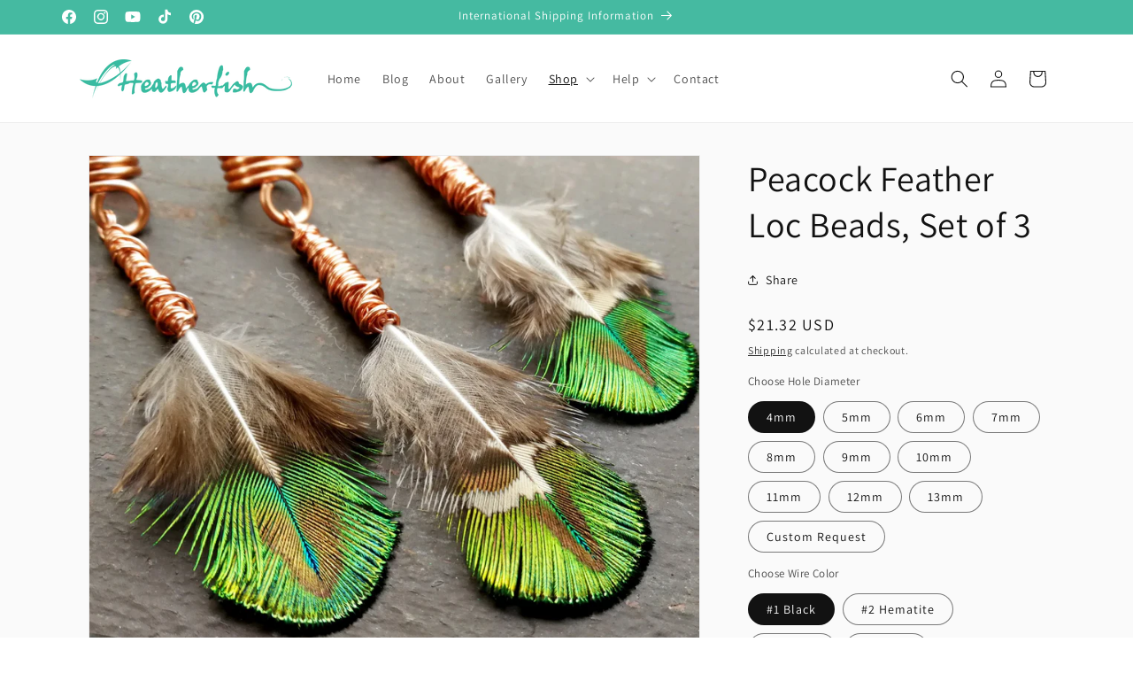

--- FILE ---
content_type: text/html; charset=utf-8
request_url: https://heatherfish.com/collections/dread-beads/products/peacock-feather-loc-beads-set-of-3
body_size: 44996
content:
<!doctype html>
<html class="js" lang="en">
  <head>
    <meta charset="utf-8">
    <meta http-equiv="X-UA-Compatible" content="IE=edge">
    <meta name="viewport" content="width=device-width,initial-scale=1">
    <meta name="theme-color" content="">
    <link rel="canonical" href="https://heatherfish.com/products/peacock-feather-loc-beads-set-of-3"><link rel="icon" type="image/png" href="//heatherfish.com/cdn/shop/files/Logo_Circle_Icon_50Percent.png?crop=center&height=32&v=1613718067&width=32"><link rel="preconnect" href="https://fonts.shopifycdn.com" crossorigin><title>
      Peacock Feather Loc Beads, Set of 3 | Heatherfish
</title>

    
      <meta name="description" content="This set of three loc beads feature cruelty free Peacock plumage feathers. Made in your choice of size and wire color. A Heatherfish original design.">
    

    

<meta property="og:site_name" content="Heatherfish">
<meta property="og:url" content="https://heatherfish.com/products/peacock-feather-loc-beads-set-of-3">
<meta property="og:title" content="Peacock Feather Loc Beads, Set of 3 | Heatherfish">
<meta property="og:type" content="product">
<meta property="og:description" content="This set of three loc beads feature cruelty free Peacock plumage feathers. Made in your choice of size and wire color. A Heatherfish original design."><meta property="og:image" content="http://heatherfish.com/cdn/shop/products/Dread_Bead_434_3.jpg?v=1625522886">
  <meta property="og:image:secure_url" content="https://heatherfish.com/cdn/shop/products/Dread_Bead_434_3.jpg?v=1625522886">
  <meta property="og:image:width" content="1867">
  <meta property="og:image:height" content="1487"><meta property="og:price:amount" content="21.32">
  <meta property="og:price:currency" content="USD"><meta name="twitter:card" content="summary_large_image">
<meta name="twitter:title" content="Peacock Feather Loc Beads, Set of 3 | Heatherfish">
<meta name="twitter:description" content="This set of three loc beads feature cruelty free Peacock plumage feathers. Made in your choice of size and wire color. A Heatherfish original design.">


    <script src="//heatherfish.com/cdn/shop/t/20/assets/constants.js?v=132983761750457495441733841110" defer="defer"></script>
    <script src="//heatherfish.com/cdn/shop/t/20/assets/pubsub.js?v=158357773527763999511733841112" defer="defer"></script>
    <script src="//heatherfish.com/cdn/shop/t/20/assets/global.js?v=152862011079830610291733841110" defer="defer"></script>
    <script src="//heatherfish.com/cdn/shop/t/20/assets/details-disclosure.js?v=13653116266235556501733841110" defer="defer"></script>
    <script src="//heatherfish.com/cdn/shop/t/20/assets/details-modal.js?v=25581673532751508451733841110" defer="defer"></script>
    <script src="//heatherfish.com/cdn/shop/t/20/assets/search-form.js?v=133129549252120666541733841112" defer="defer"></script><script>window.performance && window.performance.mark && window.performance.mark('shopify.content_for_header.start');</script><meta id="shopify-digital-wallet" name="shopify-digital-wallet" content="/34309013639/digital_wallets/dialog">
<meta name="shopify-checkout-api-token" content="3e536e5185a3290ef2f027edb27caff0">
<meta id="in-context-paypal-metadata" data-shop-id="34309013639" data-venmo-supported="false" data-environment="production" data-locale="en_US" data-paypal-v4="true" data-currency="USD">
<link rel="alternate" type="application/json+oembed" href="https://heatherfish.com/products/peacock-feather-loc-beads-set-of-3.oembed">
<script async="async" src="/checkouts/internal/preloads.js?locale=en-US"></script>
<link rel="preconnect" href="https://shop.app" crossorigin="anonymous">
<script async="async" src="https://shop.app/checkouts/internal/preloads.js?locale=en-US&shop_id=34309013639" crossorigin="anonymous"></script>
<script id="apple-pay-shop-capabilities" type="application/json">{"shopId":34309013639,"countryCode":"US","currencyCode":"USD","merchantCapabilities":["supports3DS"],"merchantId":"gid:\/\/shopify\/Shop\/34309013639","merchantName":"Heatherfish","requiredBillingContactFields":["postalAddress","email"],"requiredShippingContactFields":["postalAddress","email"],"shippingType":"shipping","supportedNetworks":["visa","masterCard","amex","discover","elo","jcb"],"total":{"type":"pending","label":"Heatherfish","amount":"1.00"},"shopifyPaymentsEnabled":true,"supportsSubscriptions":true}</script>
<script id="shopify-features" type="application/json">{"accessToken":"3e536e5185a3290ef2f027edb27caff0","betas":["rich-media-storefront-analytics"],"domain":"heatherfish.com","predictiveSearch":true,"shopId":34309013639,"locale":"en"}</script>
<script>var Shopify = Shopify || {};
Shopify.shop = "heatherfish.myshopify.com";
Shopify.locale = "en";
Shopify.currency = {"active":"USD","rate":"1.0"};
Shopify.country = "US";
Shopify.theme = {"name":"Current Copy of Dawn","id":138861641881,"schema_name":"Dawn","schema_version":"15.2.0","theme_store_id":887,"role":"main"};
Shopify.theme.handle = "null";
Shopify.theme.style = {"id":null,"handle":null};
Shopify.cdnHost = "heatherfish.com/cdn";
Shopify.routes = Shopify.routes || {};
Shopify.routes.root = "/";</script>
<script type="module">!function(o){(o.Shopify=o.Shopify||{}).modules=!0}(window);</script>
<script>!function(o){function n(){var o=[];function n(){o.push(Array.prototype.slice.apply(arguments))}return n.q=o,n}var t=o.Shopify=o.Shopify||{};t.loadFeatures=n(),t.autoloadFeatures=n()}(window);</script>
<script>
  window.ShopifyPay = window.ShopifyPay || {};
  window.ShopifyPay.apiHost = "shop.app\/pay";
  window.ShopifyPay.redirectState = null;
</script>
<script id="shop-js-analytics" type="application/json">{"pageType":"product"}</script>
<script defer="defer" async type="module" src="//heatherfish.com/cdn/shopifycloud/shop-js/modules/v2/client.init-shop-cart-sync_C5BV16lS.en.esm.js"></script>
<script defer="defer" async type="module" src="//heatherfish.com/cdn/shopifycloud/shop-js/modules/v2/chunk.common_CygWptCX.esm.js"></script>
<script type="module">
  await import("//heatherfish.com/cdn/shopifycloud/shop-js/modules/v2/client.init-shop-cart-sync_C5BV16lS.en.esm.js");
await import("//heatherfish.com/cdn/shopifycloud/shop-js/modules/v2/chunk.common_CygWptCX.esm.js");

  window.Shopify.SignInWithShop?.initShopCartSync?.({"fedCMEnabled":true,"windoidEnabled":true});

</script>
<script defer="defer" async type="module" src="//heatherfish.com/cdn/shopifycloud/shop-js/modules/v2/client.payment-terms_CZxnsJam.en.esm.js"></script>
<script defer="defer" async type="module" src="//heatherfish.com/cdn/shopifycloud/shop-js/modules/v2/chunk.common_CygWptCX.esm.js"></script>
<script defer="defer" async type="module" src="//heatherfish.com/cdn/shopifycloud/shop-js/modules/v2/chunk.modal_D71HUcav.esm.js"></script>
<script type="module">
  await import("//heatherfish.com/cdn/shopifycloud/shop-js/modules/v2/client.payment-terms_CZxnsJam.en.esm.js");
await import("//heatherfish.com/cdn/shopifycloud/shop-js/modules/v2/chunk.common_CygWptCX.esm.js");
await import("//heatherfish.com/cdn/shopifycloud/shop-js/modules/v2/chunk.modal_D71HUcav.esm.js");

  
</script>
<script>
  window.Shopify = window.Shopify || {};
  if (!window.Shopify.featureAssets) window.Shopify.featureAssets = {};
  window.Shopify.featureAssets['shop-js'] = {"shop-cart-sync":["modules/v2/client.shop-cart-sync_ZFArdW7E.en.esm.js","modules/v2/chunk.common_CygWptCX.esm.js"],"init-fed-cm":["modules/v2/client.init-fed-cm_CmiC4vf6.en.esm.js","modules/v2/chunk.common_CygWptCX.esm.js"],"shop-button":["modules/v2/client.shop-button_tlx5R9nI.en.esm.js","modules/v2/chunk.common_CygWptCX.esm.js"],"shop-cash-offers":["modules/v2/client.shop-cash-offers_DOA2yAJr.en.esm.js","modules/v2/chunk.common_CygWptCX.esm.js","modules/v2/chunk.modal_D71HUcav.esm.js"],"init-windoid":["modules/v2/client.init-windoid_sURxWdc1.en.esm.js","modules/v2/chunk.common_CygWptCX.esm.js"],"shop-toast-manager":["modules/v2/client.shop-toast-manager_ClPi3nE9.en.esm.js","modules/v2/chunk.common_CygWptCX.esm.js"],"init-shop-email-lookup-coordinator":["modules/v2/client.init-shop-email-lookup-coordinator_B8hsDcYM.en.esm.js","modules/v2/chunk.common_CygWptCX.esm.js"],"init-shop-cart-sync":["modules/v2/client.init-shop-cart-sync_C5BV16lS.en.esm.js","modules/v2/chunk.common_CygWptCX.esm.js"],"avatar":["modules/v2/client.avatar_BTnouDA3.en.esm.js"],"pay-button":["modules/v2/client.pay-button_FdsNuTd3.en.esm.js","modules/v2/chunk.common_CygWptCX.esm.js"],"init-customer-accounts":["modules/v2/client.init-customer-accounts_DxDtT_ad.en.esm.js","modules/v2/client.shop-login-button_C5VAVYt1.en.esm.js","modules/v2/chunk.common_CygWptCX.esm.js","modules/v2/chunk.modal_D71HUcav.esm.js"],"init-shop-for-new-customer-accounts":["modules/v2/client.init-shop-for-new-customer-accounts_ChsxoAhi.en.esm.js","modules/v2/client.shop-login-button_C5VAVYt1.en.esm.js","modules/v2/chunk.common_CygWptCX.esm.js","modules/v2/chunk.modal_D71HUcav.esm.js"],"shop-login-button":["modules/v2/client.shop-login-button_C5VAVYt1.en.esm.js","modules/v2/chunk.common_CygWptCX.esm.js","modules/v2/chunk.modal_D71HUcav.esm.js"],"init-customer-accounts-sign-up":["modules/v2/client.init-customer-accounts-sign-up_CPSyQ0Tj.en.esm.js","modules/v2/client.shop-login-button_C5VAVYt1.en.esm.js","modules/v2/chunk.common_CygWptCX.esm.js","modules/v2/chunk.modal_D71HUcav.esm.js"],"shop-follow-button":["modules/v2/client.shop-follow-button_Cva4Ekp9.en.esm.js","modules/v2/chunk.common_CygWptCX.esm.js","modules/v2/chunk.modal_D71HUcav.esm.js"],"checkout-modal":["modules/v2/client.checkout-modal_BPM8l0SH.en.esm.js","modules/v2/chunk.common_CygWptCX.esm.js","modules/v2/chunk.modal_D71HUcav.esm.js"],"lead-capture":["modules/v2/client.lead-capture_Bi8yE_yS.en.esm.js","modules/v2/chunk.common_CygWptCX.esm.js","modules/v2/chunk.modal_D71HUcav.esm.js"],"shop-login":["modules/v2/client.shop-login_D6lNrXab.en.esm.js","modules/v2/chunk.common_CygWptCX.esm.js","modules/v2/chunk.modal_D71HUcav.esm.js"],"payment-terms":["modules/v2/client.payment-terms_CZxnsJam.en.esm.js","modules/v2/chunk.common_CygWptCX.esm.js","modules/v2/chunk.modal_D71HUcav.esm.js"]};
</script>
<script id="__st">var __st={"a":34309013639,"offset":-18000,"reqid":"7a115099-d6f7-4965-915e-4510745ed6ea-1768652712","pageurl":"heatherfish.com\/collections\/dread-beads\/products\/peacock-feather-loc-beads-set-of-3","u":"17abf7f8d9dd","p":"product","rtyp":"product","rid":6044954263705};</script>
<script>window.ShopifyPaypalV4VisibilityTracking = true;</script>
<script id="captcha-bootstrap">!function(){'use strict';const t='contact',e='account',n='new_comment',o=[[t,t],['blogs',n],['comments',n],[t,'customer']],c=[[e,'customer_login'],[e,'guest_login'],[e,'recover_customer_password'],[e,'create_customer']],r=t=>t.map((([t,e])=>`form[action*='/${t}']:not([data-nocaptcha='true']) input[name='form_type'][value='${e}']`)).join(','),a=t=>()=>t?[...document.querySelectorAll(t)].map((t=>t.form)):[];function s(){const t=[...o],e=r(t);return a(e)}const i='password',u='form_key',d=['recaptcha-v3-token','g-recaptcha-response','h-captcha-response',i],f=()=>{try{return window.sessionStorage}catch{return}},m='__shopify_v',_=t=>t.elements[u];function p(t,e,n=!1){try{const o=window.sessionStorage,c=JSON.parse(o.getItem(e)),{data:r}=function(t){const{data:e,action:n}=t;return t[m]||n?{data:e,action:n}:{data:t,action:n}}(c);for(const[e,n]of Object.entries(r))t.elements[e]&&(t.elements[e].value=n);n&&o.removeItem(e)}catch(o){console.error('form repopulation failed',{error:o})}}const l='form_type',E='cptcha';function T(t){t.dataset[E]=!0}const w=window,h=w.document,L='Shopify',v='ce_forms',y='captcha';let A=!1;((t,e)=>{const n=(g='f06e6c50-85a8-45c8-87d0-21a2b65856fe',I='https://cdn.shopify.com/shopifycloud/storefront-forms-hcaptcha/ce_storefront_forms_captcha_hcaptcha.v1.5.2.iife.js',D={infoText:'Protected by hCaptcha',privacyText:'Privacy',termsText:'Terms'},(t,e,n)=>{const o=w[L][v],c=o.bindForm;if(c)return c(t,g,e,D).then(n);var r;o.q.push([[t,g,e,D],n]),r=I,A||(h.body.append(Object.assign(h.createElement('script'),{id:'captcha-provider',async:!0,src:r})),A=!0)});var g,I,D;w[L]=w[L]||{},w[L][v]=w[L][v]||{},w[L][v].q=[],w[L][y]=w[L][y]||{},w[L][y].protect=function(t,e){n(t,void 0,e),T(t)},Object.freeze(w[L][y]),function(t,e,n,w,h,L){const[v,y,A,g]=function(t,e,n){const i=e?o:[],u=t?c:[],d=[...i,...u],f=r(d),m=r(i),_=r(d.filter((([t,e])=>n.includes(e))));return[a(f),a(m),a(_),s()]}(w,h,L),I=t=>{const e=t.target;return e instanceof HTMLFormElement?e:e&&e.form},D=t=>v().includes(t);t.addEventListener('submit',(t=>{const e=I(t);if(!e)return;const n=D(e)&&!e.dataset.hcaptchaBound&&!e.dataset.recaptchaBound,o=_(e),c=g().includes(e)&&(!o||!o.value);(n||c)&&t.preventDefault(),c&&!n&&(function(t){try{if(!f())return;!function(t){const e=f();if(!e)return;const n=_(t);if(!n)return;const o=n.value;o&&e.removeItem(o)}(t);const e=Array.from(Array(32),(()=>Math.random().toString(36)[2])).join('');!function(t,e){_(t)||t.append(Object.assign(document.createElement('input'),{type:'hidden',name:u})),t.elements[u].value=e}(t,e),function(t,e){const n=f();if(!n)return;const o=[...t.querySelectorAll(`input[type='${i}']`)].map((({name:t})=>t)),c=[...d,...o],r={};for(const[a,s]of new FormData(t).entries())c.includes(a)||(r[a]=s);n.setItem(e,JSON.stringify({[m]:1,action:t.action,data:r}))}(t,e)}catch(e){console.error('failed to persist form',e)}}(e),e.submit())}));const S=(t,e)=>{t&&!t.dataset[E]&&(n(t,e.some((e=>e===t))),T(t))};for(const o of['focusin','change'])t.addEventListener(o,(t=>{const e=I(t);D(e)&&S(e,y())}));const B=e.get('form_key'),M=e.get(l),P=B&&M;t.addEventListener('DOMContentLoaded',(()=>{const t=y();if(P)for(const e of t)e.elements[l].value===M&&p(e,B);[...new Set([...A(),...v().filter((t=>'true'===t.dataset.shopifyCaptcha))])].forEach((e=>S(e,t)))}))}(h,new URLSearchParams(w.location.search),n,t,e,['guest_login'])})(!0,!0)}();</script>
<script integrity="sha256-4kQ18oKyAcykRKYeNunJcIwy7WH5gtpwJnB7kiuLZ1E=" data-source-attribution="shopify.loadfeatures" defer="defer" src="//heatherfish.com/cdn/shopifycloud/storefront/assets/storefront/load_feature-a0a9edcb.js" crossorigin="anonymous"></script>
<script crossorigin="anonymous" defer="defer" src="//heatherfish.com/cdn/shopifycloud/storefront/assets/shopify_pay/storefront-65b4c6d7.js?v=20250812"></script>
<script data-source-attribution="shopify.dynamic_checkout.dynamic.init">var Shopify=Shopify||{};Shopify.PaymentButton=Shopify.PaymentButton||{isStorefrontPortableWallets:!0,init:function(){window.Shopify.PaymentButton.init=function(){};var t=document.createElement("script");t.src="https://heatherfish.com/cdn/shopifycloud/portable-wallets/latest/portable-wallets.en.js",t.type="module",document.head.appendChild(t)}};
</script>
<script data-source-attribution="shopify.dynamic_checkout.buyer_consent">
  function portableWalletsHideBuyerConsent(e){var t=document.getElementById("shopify-buyer-consent"),n=document.getElementById("shopify-subscription-policy-button");t&&n&&(t.classList.add("hidden"),t.setAttribute("aria-hidden","true"),n.removeEventListener("click",e))}function portableWalletsShowBuyerConsent(e){var t=document.getElementById("shopify-buyer-consent"),n=document.getElementById("shopify-subscription-policy-button");t&&n&&(t.classList.remove("hidden"),t.removeAttribute("aria-hidden"),n.addEventListener("click",e))}window.Shopify?.PaymentButton&&(window.Shopify.PaymentButton.hideBuyerConsent=portableWalletsHideBuyerConsent,window.Shopify.PaymentButton.showBuyerConsent=portableWalletsShowBuyerConsent);
</script>
<script data-source-attribution="shopify.dynamic_checkout.cart.bootstrap">document.addEventListener("DOMContentLoaded",(function(){function t(){return document.querySelector("shopify-accelerated-checkout-cart, shopify-accelerated-checkout")}if(t())Shopify.PaymentButton.init();else{new MutationObserver((function(e,n){t()&&(Shopify.PaymentButton.init(),n.disconnect())})).observe(document.body,{childList:!0,subtree:!0})}}));
</script>
<link id="shopify-accelerated-checkout-styles" rel="stylesheet" media="screen" href="https://heatherfish.com/cdn/shopifycloud/portable-wallets/latest/accelerated-checkout-backwards-compat.css" crossorigin="anonymous">
<style id="shopify-accelerated-checkout-cart">
        #shopify-buyer-consent {
  margin-top: 1em;
  display: inline-block;
  width: 100%;
}

#shopify-buyer-consent.hidden {
  display: none;
}

#shopify-subscription-policy-button {
  background: none;
  border: none;
  padding: 0;
  text-decoration: underline;
  font-size: inherit;
  cursor: pointer;
}

#shopify-subscription-policy-button::before {
  box-shadow: none;
}

      </style>
<script id="sections-script" data-sections="header" defer="defer" src="//heatherfish.com/cdn/shop/t/20/compiled_assets/scripts.js?2501"></script>
<script>window.performance && window.performance.mark && window.performance.mark('shopify.content_for_header.end');</script>


    <style data-shopify>
      @font-face {
  font-family: Assistant;
  font-weight: 400;
  font-style: normal;
  font-display: swap;
  src: url("//heatherfish.com/cdn/fonts/assistant/assistant_n4.9120912a469cad1cc292572851508ca49d12e768.woff2") format("woff2"),
       url("//heatherfish.com/cdn/fonts/assistant/assistant_n4.6e9875ce64e0fefcd3f4446b7ec9036b3ddd2985.woff") format("woff");
}

      @font-face {
  font-family: Assistant;
  font-weight: 700;
  font-style: normal;
  font-display: swap;
  src: url("//heatherfish.com/cdn/fonts/assistant/assistant_n7.bf44452348ec8b8efa3aa3068825305886b1c83c.woff2") format("woff2"),
       url("//heatherfish.com/cdn/fonts/assistant/assistant_n7.0c887fee83f6b3bda822f1150b912c72da0f7b64.woff") format("woff");
}

      
      
      @font-face {
  font-family: Assistant;
  font-weight: 400;
  font-style: normal;
  font-display: swap;
  src: url("//heatherfish.com/cdn/fonts/assistant/assistant_n4.9120912a469cad1cc292572851508ca49d12e768.woff2") format("woff2"),
       url("//heatherfish.com/cdn/fonts/assistant/assistant_n4.6e9875ce64e0fefcd3f4446b7ec9036b3ddd2985.woff") format("woff");
}


      
        :root,
        .color-scheme-1 {
          --color-background: 255,255,255;
        
          --gradient-background: #ffffff;
        

        

        --color-foreground: 18,18,18;
        --color-background-contrast: 191,191,191;
        --color-shadow: 18,18,18;
        --color-button: 69,186,161;
        --color-button-text: 255,255,255;
        --color-secondary-button: 255,255,255;
        --color-secondary-button-text: 18,18,18;
        --color-link: 18,18,18;
        --color-badge-foreground: 18,18,18;
        --color-badge-background: 255,255,255;
        --color-badge-border: 18,18,18;
        --payment-terms-background-color: rgb(255 255 255);
      }
      
        
        .color-scheme-2 {
          --color-background: 243,243,243;
        
          --gradient-background: #f3f3f3;
        

        

        --color-foreground: 18,18,18;
        --color-background-contrast: 179,179,179;
        --color-shadow: 18,18,18;
        --color-button: 18,18,18;
        --color-button-text: 243,243,243;
        --color-secondary-button: 243,243,243;
        --color-secondary-button-text: 18,18,18;
        --color-link: 18,18,18;
        --color-badge-foreground: 18,18,18;
        --color-badge-background: 243,243,243;
        --color-badge-border: 18,18,18;
        --payment-terms-background-color: rgb(243 243 243);
      }
      
        
        .color-scheme-3 {
          --color-background: 36,40,51;
        
          --gradient-background: #242833;
        

        

        --color-foreground: 255,255,255;
        --color-background-contrast: 47,52,66;
        --color-shadow: 18,18,18;
        --color-button: 255,255,255;
        --color-button-text: 0,0,0;
        --color-secondary-button: 36,40,51;
        --color-secondary-button-text: 255,255,255;
        --color-link: 255,255,255;
        --color-badge-foreground: 255,255,255;
        --color-badge-background: 36,40,51;
        --color-badge-border: 255,255,255;
        --payment-terms-background-color: rgb(36 40 51);
      }
      
        
        .color-scheme-4 {
          --color-background: 18,18,18;
        
          --gradient-background: #121212;
        

        

        --color-foreground: 255,255,255;
        --color-background-contrast: 146,146,146;
        --color-shadow: 18,18,18;
        --color-button: 255,255,255;
        --color-button-text: 18,18,18;
        --color-secondary-button: 18,18,18;
        --color-secondary-button-text: 255,255,255;
        --color-link: 255,255,255;
        --color-badge-foreground: 255,255,255;
        --color-badge-background: 18,18,18;
        --color-badge-border: 255,255,255;
        --payment-terms-background-color: rgb(18 18 18);
      }
      
        
        .color-scheme-5 {
          --color-background: 69,186,161;
        
          --gradient-background: #45baa1;
        

        

        --color-foreground: 255,255,255;
        --color-background-contrast: 35,93,81;
        --color-shadow: 18,18,18;
        --color-button: 255,255,255;
        --color-button-text: 0,0,0;
        --color-secondary-button: 69,186,161;
        --color-secondary-button-text: 255,255,255;
        --color-link: 255,255,255;
        --color-badge-foreground: 255,255,255;
        --color-badge-background: 69,186,161;
        --color-badge-border: 255,255,255;
        --payment-terms-background-color: rgb(69 186 161);
      }
      
        
        .color-scheme-b8846020-a693-4376-81b1-70e30a2048d1 {
          --color-background: 157,167,53;
        
          --gradient-background: #9da735;
        

        

        --color-foreground: 243,243,243;
        --color-background-contrast: 66,70,22;
        --color-shadow: 18,18,18;
        --color-button: 69,186,161;
        --color-button-text: 69,186,161;
        --color-secondary-button: 157,167,53;
        --color-secondary-button-text: 243,243,243;
        --color-link: 243,243,243;
        --color-badge-foreground: 243,243,243;
        --color-badge-background: 157,167,53;
        --color-badge-border: 243,243,243;
        --payment-terms-background-color: rgb(157 167 53);
      }
      
        
        .color-scheme-2fd71140-3366-4389-bde0-a880a604d0c2 {
          --color-background: 250,250,250;
        
          --gradient-background: #fafafa;
        

        

        --color-foreground: 18,18,18;
        --color-background-contrast: 186,186,186;
        --color-shadow: 18,18,18;
        --color-button: 69,186,161;
        --color-button-text: 255,255,255;
        --color-secondary-button: 250,250,250;
        --color-secondary-button-text: 18,18,18;
        --color-link: 18,18,18;
        --color-badge-foreground: 18,18,18;
        --color-badge-background: 250,250,250;
        --color-badge-border: 18,18,18;
        --payment-terms-background-color: rgb(250 250 250);
      }
      

      body, .color-scheme-1, .color-scheme-2, .color-scheme-3, .color-scheme-4, .color-scheme-5, .color-scheme-b8846020-a693-4376-81b1-70e30a2048d1, .color-scheme-2fd71140-3366-4389-bde0-a880a604d0c2 {
        color: rgba(var(--color-foreground), 0.75);
        background-color: rgb(var(--color-background));
      }

      :root {
        --font-body-family: Assistant, sans-serif;
        --font-body-style: normal;
        --font-body-weight: 400;
        --font-body-weight-bold: 700;

        --font-heading-family: Assistant, sans-serif;
        --font-heading-style: normal;
        --font-heading-weight: 400;

        --font-body-scale: 1.0;
        --font-heading-scale: 1.0;

        --media-padding: px;
        --media-border-opacity: 0.05;
        --media-border-width: 1px;
        --media-radius: 0px;
        --media-shadow-opacity: 0.0;
        --media-shadow-horizontal-offset: 0px;
        --media-shadow-vertical-offset: 4px;
        --media-shadow-blur-radius: 5px;
        --media-shadow-visible: 0;

        --page-width: 120rem;
        --page-width-margin: 0rem;

        --product-card-image-padding: 0.0rem;
        --product-card-corner-radius: 0.0rem;
        --product-card-text-alignment: center;
        --product-card-border-width: 0.0rem;
        --product-card-border-opacity: 0.0;
        --product-card-shadow-opacity: 0.0;
        --product-card-shadow-visible: 0;
        --product-card-shadow-horizontal-offset: 0.0rem;
        --product-card-shadow-vertical-offset: 0.4rem;
        --product-card-shadow-blur-radius: 0.0rem;

        --collection-card-image-padding: 0.0rem;
        --collection-card-corner-radius: 0.0rem;
        --collection-card-text-alignment: left;
        --collection-card-border-width: 0.0rem;
        --collection-card-border-opacity: 0.1;
        --collection-card-shadow-opacity: 0.0;
        --collection-card-shadow-visible: 0;
        --collection-card-shadow-horizontal-offset: 0.0rem;
        --collection-card-shadow-vertical-offset: 0.4rem;
        --collection-card-shadow-blur-radius: 0.5rem;

        --blog-card-image-padding: 0.0rem;
        --blog-card-corner-radius: 0.0rem;
        --blog-card-text-alignment: left;
        --blog-card-border-width: 0.0rem;
        --blog-card-border-opacity: 0.1;
        --blog-card-shadow-opacity: 0.0;
        --blog-card-shadow-visible: 0;
        --blog-card-shadow-horizontal-offset: 0.0rem;
        --blog-card-shadow-vertical-offset: 0.4rem;
        --blog-card-shadow-blur-radius: 0.5rem;

        --badge-corner-radius: 4.0rem;

        --popup-border-width: 1px;
        --popup-border-opacity: 0.1;
        --popup-corner-radius: 0px;
        --popup-shadow-opacity: 0.05;
        --popup-shadow-horizontal-offset: 0px;
        --popup-shadow-vertical-offset: 4px;
        --popup-shadow-blur-radius: 5px;

        --drawer-border-width: 1px;
        --drawer-border-opacity: 0.1;
        --drawer-shadow-opacity: 0.0;
        --drawer-shadow-horizontal-offset: 0px;
        --drawer-shadow-vertical-offset: 4px;
        --drawer-shadow-blur-radius: 5px;

        --spacing-sections-desktop: 0px;
        --spacing-sections-mobile: 0px;

        --grid-desktop-vertical-spacing: 8px;
        --grid-desktop-horizontal-spacing: 8px;
        --grid-mobile-vertical-spacing: 4px;
        --grid-mobile-horizontal-spacing: 4px;

        --text-boxes-border-opacity: 0.1;
        --text-boxes-border-width: 0px;
        --text-boxes-radius: 0px;
        --text-boxes-shadow-opacity: 0.0;
        --text-boxes-shadow-visible: 0;
        --text-boxes-shadow-horizontal-offset: 0px;
        --text-boxes-shadow-vertical-offset: 4px;
        --text-boxes-shadow-blur-radius: 5px;

        --buttons-radius: 0px;
        --buttons-radius-outset: 0px;
        --buttons-border-width: 1px;
        --buttons-border-opacity: 1.0;
        --buttons-shadow-opacity: 0.0;
        --buttons-shadow-visible: 0;
        --buttons-shadow-horizontal-offset: 0px;
        --buttons-shadow-vertical-offset: 4px;
        --buttons-shadow-blur-radius: 5px;
        --buttons-border-offset: 0px;

        --inputs-radius: 0px;
        --inputs-border-width: 1px;
        --inputs-border-opacity: 0.55;
        --inputs-shadow-opacity: 0.0;
        --inputs-shadow-horizontal-offset: 0px;
        --inputs-margin-offset: 0px;
        --inputs-shadow-vertical-offset: 4px;
        --inputs-shadow-blur-radius: 5px;
        --inputs-radius-outset: 0px;

        --variant-pills-radius: 40px;
        --variant-pills-border-width: 1px;
        --variant-pills-border-opacity: 0.55;
        --variant-pills-shadow-opacity: 0.0;
        --variant-pills-shadow-horizontal-offset: 0px;
        --variant-pills-shadow-vertical-offset: 4px;
        --variant-pills-shadow-blur-radius: 5px;
      }

      *,
      *::before,
      *::after {
        box-sizing: inherit;
      }

      html {
        box-sizing: border-box;
        font-size: calc(var(--font-body-scale) * 62.5%);
        height: 100%;
      }

      body {
        display: grid;
        grid-template-rows: auto auto 1fr auto;
        grid-template-columns: 100%;
        min-height: 100%;
        margin: 0;
        font-size: 1.5rem;
        letter-spacing: 0.06rem;
        line-height: calc(1 + 0.8 / var(--font-body-scale));
        font-family: var(--font-body-family);
        font-style: var(--font-body-style);
        font-weight: var(--font-body-weight);
      }

      @media screen and (min-width: 750px) {
        body {
          font-size: 1.6rem;
        }
      }
    </style>

    <link href="//heatherfish.com/cdn/shop/t/20/assets/base.css?v=159841507637079171801733841109" rel="stylesheet" type="text/css" media="all" />
    <link rel="stylesheet" href="//heatherfish.com/cdn/shop/t/20/assets/component-cart-items.css?v=123238115697927560811733841109" media="print" onload="this.media='all'">
      <link rel="preload" as="font" href="//heatherfish.com/cdn/fonts/assistant/assistant_n4.9120912a469cad1cc292572851508ca49d12e768.woff2" type="font/woff2" crossorigin>
      

      <link rel="preload" as="font" href="//heatherfish.com/cdn/fonts/assistant/assistant_n4.9120912a469cad1cc292572851508ca49d12e768.woff2" type="font/woff2" crossorigin>
      
<link
        rel="stylesheet"
        href="//heatherfish.com/cdn/shop/t/20/assets/component-predictive-search.css?v=118923337488134913561733841109"
        media="print"
        onload="this.media='all'"
      ><script>
      if (Shopify.designMode) {
        document.documentElement.classList.add('shopify-design-mode');
      }
    </script>
  <!-- BEGIN app block: shopify://apps/judge-me-reviews/blocks/judgeme_core/61ccd3b1-a9f2-4160-9fe9-4fec8413e5d8 --><!-- Start of Judge.me Core -->






<link rel="dns-prefetch" href="https://cdnwidget.judge.me">
<link rel="dns-prefetch" href="https://cdn.judge.me">
<link rel="dns-prefetch" href="https://cdn1.judge.me">
<link rel="dns-prefetch" href="https://api.judge.me">

<script data-cfasync='false' class='jdgm-settings-script'>window.jdgmSettings={"pagination":5,"disable_web_reviews":false,"badge_no_review_text":"No reviews","badge_n_reviews_text":"{{ n }} review/reviews","hide_badge_preview_if_no_reviews":true,"badge_hide_text":false,"enforce_center_preview_badge":false,"widget_title":"Customer Reviews","widget_open_form_text":"Write a review","widget_close_form_text":"Cancel review","widget_refresh_page_text":"Refresh page","widget_summary_text":"Based on {{ number_of_reviews }} review/reviews","widget_no_review_text":"Be the first to write a review","widget_name_field_text":"Display name","widget_verified_name_field_text":"Verified Name (public)","widget_name_placeholder_text":"Display name","widget_required_field_error_text":"This field is required.","widget_email_field_text":"Email address","widget_verified_email_field_text":"Verified Email (private, can not be edited)","widget_email_placeholder_text":"Your email address","widget_email_field_error_text":"Please enter a valid email address.","widget_rating_field_text":"Rating","widget_review_title_field_text":"Review Title","widget_review_title_placeholder_text":"Give your review a title","widget_review_body_field_text":"Review content","widget_review_body_placeholder_text":"Start writing here...","widget_pictures_field_text":"Picture/Video (optional)","widget_submit_review_text":"Submit Review","widget_submit_verified_review_text":"Submit Verified Review","widget_submit_success_msg_with_auto_publish":"Thank you! Please refresh the page in a few moments to see your review. You can remove or edit your review by logging into \u003ca href='https://judge.me/login' target='_blank' rel='nofollow noopener'\u003eJudge.me\u003c/a\u003e","widget_submit_success_msg_no_auto_publish":"Thank you! Your review will be published as soon as it is approved by the shop admin. You can remove or edit your review by logging into \u003ca href='https://judge.me/login' target='_blank' rel='nofollow noopener'\u003eJudge.me\u003c/a\u003e","widget_show_default_reviews_out_of_total_text":"Showing {{ n_reviews_shown }} out of {{ n_reviews }} reviews.","widget_show_all_link_text":"Show all","widget_show_less_link_text":"Show less","widget_author_said_text":"{{ reviewer_name }} said:","widget_days_text":"{{ n }} days ago","widget_weeks_text":"{{ n }} week/weeks ago","widget_months_text":"{{ n }} month/months ago","widget_years_text":"{{ n }} year/years ago","widget_yesterday_text":"Yesterday","widget_today_text":"Today","widget_replied_text":"\u003e\u003e {{ shop_name }} replied:","widget_read_more_text":"Read more","widget_reviewer_name_as_initial":"","widget_rating_filter_color":"#fbcd0a","widget_rating_filter_see_all_text":"See all reviews","widget_sorting_most_recent_text":"Most Recent","widget_sorting_highest_rating_text":"Highest Rating","widget_sorting_lowest_rating_text":"Lowest Rating","widget_sorting_with_pictures_text":"Only Pictures","widget_sorting_most_helpful_text":"Most Helpful","widget_open_question_form_text":"Ask a question","widget_reviews_subtab_text":"Reviews","widget_questions_subtab_text":"Questions","widget_question_label_text":"Question","widget_answer_label_text":"Answer","widget_question_placeholder_text":"Write your question here","widget_submit_question_text":"Submit Question","widget_question_submit_success_text":"Thank you for your question! We will notify you once it gets answered.","verified_badge_text":"Verified","verified_badge_bg_color":"","verified_badge_text_color":"","verified_badge_placement":"left-of-reviewer-name","widget_review_max_height":"","widget_hide_border":false,"widget_social_share":false,"widget_thumb":false,"widget_review_location_show":false,"widget_location_format":"","all_reviews_include_out_of_store_products":true,"all_reviews_out_of_store_text":"(out of store)","all_reviews_pagination":100,"all_reviews_product_name_prefix_text":"about","enable_review_pictures":true,"enable_question_anwser":false,"widget_theme":"default","review_date_format":"mm/dd/yyyy","default_sort_method":"most-recent","widget_product_reviews_subtab_text":"Product Reviews","widget_shop_reviews_subtab_text":"Shop Reviews","widget_other_products_reviews_text":"Reviews for other products","widget_store_reviews_subtab_text":"Store reviews","widget_no_store_reviews_text":"This store hasn't received any reviews yet","widget_web_restriction_product_reviews_text":"This product hasn't received any reviews yet","widget_no_items_text":"No items found","widget_show_more_text":"Show more","widget_write_a_store_review_text":"Write a Store Review","widget_other_languages_heading":"Reviews in Other Languages","widget_translate_review_text":"Translate review to {{ language }}","widget_translating_review_text":"Translating...","widget_show_original_translation_text":"Show original ({{ language }})","widget_translate_review_failed_text":"Review couldn't be translated.","widget_translate_review_retry_text":"Retry","widget_translate_review_try_again_later_text":"Try again later","show_product_url_for_grouped_product":false,"widget_sorting_pictures_first_text":"Pictures First","show_pictures_on_all_rev_page_mobile":false,"show_pictures_on_all_rev_page_desktop":false,"floating_tab_hide_mobile_install_preference":false,"floating_tab_button_name":"★ Reviews","floating_tab_title":"Let customers speak for us","floating_tab_button_color":"","floating_tab_button_background_color":"","floating_tab_url":"","floating_tab_url_enabled":false,"floating_tab_tab_style":"text","all_reviews_text_badge_text":"Customers rate us {{ shop.metafields.judgeme.all_reviews_rating | round: 1 }}/5 based on {{ shop.metafields.judgeme.all_reviews_count }} reviews.","all_reviews_text_badge_text_branded_style":"{{ shop.metafields.judgeme.all_reviews_rating | round: 1 }} out of 5 stars based on {{ shop.metafields.judgeme.all_reviews_count }} reviews","is_all_reviews_text_badge_a_link":false,"show_stars_for_all_reviews_text_badge":false,"all_reviews_text_badge_url":"","all_reviews_text_style":"branded","all_reviews_text_color_style":"judgeme_brand_color","all_reviews_text_color":"#108474","all_reviews_text_show_jm_brand":true,"featured_carousel_show_header":true,"featured_carousel_title":"Let customers speak for us","testimonials_carousel_title":"Customers are saying","videos_carousel_title":"Real customer stories","cards_carousel_title":"Customers are saying","featured_carousel_count_text":"from {{ n }} reviews","featured_carousel_add_link_to_all_reviews_page":false,"featured_carousel_url":"","featured_carousel_show_images":true,"featured_carousel_autoslide_interval":5,"featured_carousel_arrows_on_the_sides":false,"featured_carousel_height":250,"featured_carousel_width":80,"featured_carousel_image_size":0,"featured_carousel_image_height":250,"featured_carousel_arrow_color":"#eeeeee","verified_count_badge_style":"branded","verified_count_badge_orientation":"horizontal","verified_count_badge_color_style":"judgeme_brand_color","verified_count_badge_color":"#108474","is_verified_count_badge_a_link":false,"verified_count_badge_url":"","verified_count_badge_show_jm_brand":true,"widget_rating_preset_default":5,"widget_first_sub_tab":"product-reviews","widget_show_histogram":true,"widget_histogram_use_custom_color":false,"widget_pagination_use_custom_color":false,"widget_star_use_custom_color":false,"widget_verified_badge_use_custom_color":false,"widget_write_review_use_custom_color":false,"picture_reminder_submit_button":"Upload Pictures","enable_review_videos":true,"mute_video_by_default":true,"widget_sorting_videos_first_text":"Videos First","widget_review_pending_text":"Pending","featured_carousel_items_for_large_screen":3,"social_share_options_order":"Facebook,Twitter","remove_microdata_snippet":true,"disable_json_ld":false,"enable_json_ld_products":false,"preview_badge_show_question_text":false,"preview_badge_no_question_text":"No questions","preview_badge_n_question_text":"{{ number_of_questions }} question/questions","qa_badge_show_icon":false,"qa_badge_position":"same-row","remove_judgeme_branding":false,"widget_add_search_bar":false,"widget_search_bar_placeholder":"Search","widget_sorting_verified_only_text":"Verified only","featured_carousel_theme":"default","featured_carousel_show_rating":true,"featured_carousel_show_title":true,"featured_carousel_show_body":true,"featured_carousel_show_date":false,"featured_carousel_show_reviewer":true,"featured_carousel_show_product":false,"featured_carousel_header_background_color":"#108474","featured_carousel_header_text_color":"#ffffff","featured_carousel_name_product_separator":"reviewed","featured_carousel_full_star_background":"#108474","featured_carousel_empty_star_background":"#dadada","featured_carousel_vertical_theme_background":"#f9fafb","featured_carousel_verified_badge_enable":true,"featured_carousel_verified_badge_color":"#108474","featured_carousel_border_style":"round","featured_carousel_review_line_length_limit":3,"featured_carousel_more_reviews_button_text":"Read more reviews","featured_carousel_view_product_button_text":"View product","all_reviews_page_load_reviews_on":"scroll","all_reviews_page_load_more_text":"Load More Reviews","disable_fb_tab_reviews":false,"enable_ajax_cdn_cache":false,"widget_advanced_speed_features":5,"widget_public_name_text":"displayed publicly like","default_reviewer_name":"John Smith","default_reviewer_name_has_non_latin":true,"widget_reviewer_anonymous":"Anonymous","medals_widget_title":"Judge.me Review Medals","medals_widget_background_color":"#f9fafb","medals_widget_position":"footer_all_pages","medals_widget_border_color":"#f9fafb","medals_widget_verified_text_position":"left","medals_widget_use_monochromatic_version":false,"medals_widget_elements_color":"#108474","show_reviewer_avatar":true,"widget_invalid_yt_video_url_error_text":"Not a YouTube video URL","widget_max_length_field_error_text":"Please enter no more than {0} characters.","widget_show_country_flag":false,"widget_show_collected_via_shop_app":true,"widget_verified_by_shop_badge_style":"light","widget_verified_by_shop_text":"Verified by Shop","widget_show_photo_gallery":true,"widget_load_with_code_splitting":true,"widget_ugc_install_preference":false,"widget_ugc_title":"Made by us, Shared by you","widget_ugc_subtitle":"Tag us to see your picture featured in our page","widget_ugc_arrows_color":"#ffffff","widget_ugc_primary_button_text":"Buy Now","widget_ugc_primary_button_background_color":"#108474","widget_ugc_primary_button_text_color":"#ffffff","widget_ugc_primary_button_border_width":"0","widget_ugc_primary_button_border_style":"none","widget_ugc_primary_button_border_color":"#108474","widget_ugc_primary_button_border_radius":"25","widget_ugc_secondary_button_text":"Load More","widget_ugc_secondary_button_background_color":"#ffffff","widget_ugc_secondary_button_text_color":"#108474","widget_ugc_secondary_button_border_width":"2","widget_ugc_secondary_button_border_style":"solid","widget_ugc_secondary_button_border_color":"#108474","widget_ugc_secondary_button_border_radius":"25","widget_ugc_reviews_button_text":"View Reviews","widget_ugc_reviews_button_background_color":"#ffffff","widget_ugc_reviews_button_text_color":"#108474","widget_ugc_reviews_button_border_width":"2","widget_ugc_reviews_button_border_style":"solid","widget_ugc_reviews_button_border_color":"#108474","widget_ugc_reviews_button_border_radius":"25","widget_ugc_reviews_button_link_to":"judgeme-reviews-page","widget_ugc_show_post_date":true,"widget_ugc_max_width":"800","widget_rating_metafield_value_type":true,"widget_primary_color":"#45BAA1","widget_enable_secondary_color":false,"widget_secondary_color":"#edf5f5","widget_summary_average_rating_text":"{{ average_rating }} out of 5","widget_media_grid_title":"Customer photos \u0026 videos","widget_media_grid_see_more_text":"See more","widget_round_style":false,"widget_show_product_medals":false,"widget_verified_by_judgeme_text":"Verified by Judge.me","widget_show_store_medals":true,"widget_verified_by_judgeme_text_in_store_medals":"Verified by Judge.me","widget_media_field_exceed_quantity_message":"Sorry, we can only accept {{ max_media }} for one review.","widget_media_field_exceed_limit_message":"{{ file_name }} is too large, please select a {{ media_type }} less than {{ size_limit }}MB.","widget_review_submitted_text":"Review Submitted!","widget_question_submitted_text":"Question Submitted!","widget_close_form_text_question":"Cancel","widget_write_your_answer_here_text":"Write your answer here","widget_enabled_branded_link":true,"widget_show_collected_by_judgeme":true,"widget_reviewer_name_color":"","widget_write_review_text_color":"","widget_write_review_bg_color":"","widget_collected_by_judgeme_text":"collected by Judge.me","widget_pagination_type":"standard","widget_load_more_text":"Load More","widget_load_more_color":"#108474","widget_full_review_text":"Full Review","widget_read_more_reviews_text":"Read More Reviews","widget_read_questions_text":"Read Questions","widget_questions_and_answers_text":"Questions \u0026 Answers","widget_verified_by_text":"Verified by","widget_verified_text":"Verified","widget_number_of_reviews_text":"{{ number_of_reviews }} reviews","widget_back_button_text":"Back","widget_next_button_text":"Next","widget_custom_forms_filter_button":"Filters","custom_forms_style":"horizontal","widget_show_review_information":false,"how_reviews_are_collected":"How reviews are collected?","widget_show_review_keywords":false,"widget_gdpr_statement":"How we use your data: We'll only contact you about the review you left, and only if necessary. By submitting your review, you agree to Judge.me's \u003ca href='https://judge.me/terms' target='_blank' rel='nofollow noopener'\u003eterms\u003c/a\u003e, \u003ca href='https://judge.me/privacy' target='_blank' rel='nofollow noopener'\u003eprivacy\u003c/a\u003e and \u003ca href='https://judge.me/content-policy' target='_blank' rel='nofollow noopener'\u003econtent\u003c/a\u003e policies.","widget_multilingual_sorting_enabled":false,"widget_translate_review_content_enabled":false,"widget_translate_review_content_method":"manual","popup_widget_review_selection":"automatically_with_pictures","popup_widget_round_border_style":true,"popup_widget_show_title":true,"popup_widget_show_body":true,"popup_widget_show_reviewer":false,"popup_widget_show_product":true,"popup_widget_show_pictures":true,"popup_widget_use_review_picture":true,"popup_widget_show_on_home_page":true,"popup_widget_show_on_product_page":true,"popup_widget_show_on_collection_page":true,"popup_widget_show_on_cart_page":true,"popup_widget_position":"bottom_left","popup_widget_first_review_delay":5,"popup_widget_duration":5,"popup_widget_interval":5,"popup_widget_review_count":5,"popup_widget_hide_on_mobile":true,"review_snippet_widget_round_border_style":true,"review_snippet_widget_card_color":"#FFFFFF","review_snippet_widget_slider_arrows_background_color":"#FFFFFF","review_snippet_widget_slider_arrows_color":"#000000","review_snippet_widget_star_color":"#108474","show_product_variant":false,"all_reviews_product_variant_label_text":"Variant: ","widget_show_verified_branding":true,"widget_ai_summary_title":"Customers say","widget_ai_summary_disclaimer":"AI-powered review summary based on recent customer reviews","widget_show_ai_summary":false,"widget_show_ai_summary_bg":false,"widget_show_review_title_input":true,"redirect_reviewers_invited_via_email":"external_form","request_store_review_after_product_review":false,"request_review_other_products_in_order":false,"review_form_color_scheme":"default","review_form_corner_style":"square","review_form_star_color":{},"review_form_text_color":"#333333","review_form_background_color":"#ffffff","review_form_field_background_color":"#fafafa","review_form_button_color":{},"review_form_button_text_color":"#ffffff","review_form_modal_overlay_color":"#000000","review_content_screen_title_text":"How would you rate this product?","review_content_introduction_text":"We would love it if you would share a bit about your experience.","store_review_form_title_text":"How would you rate this store?","store_review_form_introduction_text":"We would love it if you would share a bit about your experience.","show_review_guidance_text":true,"one_star_review_guidance_text":"Poor","five_star_review_guidance_text":"Great","customer_information_screen_title_text":"About you","customer_information_introduction_text":"Please tell us more about you.","custom_questions_screen_title_text":"Your experience in more detail","custom_questions_introduction_text":"Here are a few questions to help us understand more about your experience.","review_submitted_screen_title_text":"Thanks for your review!","review_submitted_screen_thank_you_text":"We are processing it and it will appear on the store soon.","review_submitted_screen_email_verification_text":"Please confirm your email by clicking the link we just sent you. This helps us keep reviews authentic.","review_submitted_request_store_review_text":"Would you like to share your experience of shopping with us?","review_submitted_review_other_products_text":"Would you like to review these products?","store_review_screen_title_text":"Would you like to share your experience of shopping with us?","store_review_introduction_text":"We value your feedback and use it to improve. Please share any thoughts or suggestions you have.","reviewer_media_screen_title_picture_text":"Share a picture","reviewer_media_introduction_picture_text":"Upload a photo to support your review.","reviewer_media_screen_title_video_text":"Share a video","reviewer_media_introduction_video_text":"Upload a video to support your review.","reviewer_media_screen_title_picture_or_video_text":"Share a picture or video","reviewer_media_introduction_picture_or_video_text":"Upload a photo or video to support your review.","reviewer_media_youtube_url_text":"Paste your Youtube URL here","advanced_settings_next_step_button_text":"Next","advanced_settings_close_review_button_text":"Close","modal_write_review_flow":false,"write_review_flow_required_text":"Required","write_review_flow_privacy_message_text":"We respect your privacy.","write_review_flow_anonymous_text":"Post review as anonymous","write_review_flow_visibility_text":"This won't be visible to other customers.","write_review_flow_multiple_selection_help_text":"Select as many as you like","write_review_flow_single_selection_help_text":"Select one option","write_review_flow_required_field_error_text":"This field is required","write_review_flow_invalid_email_error_text":"Please enter a valid email address","write_review_flow_max_length_error_text":"Max. {{ max_length }} characters.","write_review_flow_media_upload_text":"\u003cb\u003eClick to upload\u003c/b\u003e or drag and drop","write_review_flow_gdpr_statement":"We'll only contact you about your review if necessary. By submitting your review, you agree to our \u003ca href='https://judge.me/terms' target='_blank' rel='nofollow noopener'\u003eterms and conditions\u003c/a\u003e and \u003ca href='https://judge.me/privacy' target='_blank' rel='nofollow noopener'\u003eprivacy policy\u003c/a\u003e.","rating_only_reviews_enabled":false,"show_negative_reviews_help_screen":false,"new_review_flow_help_screen_rating_threshold":3,"negative_review_resolution_screen_title_text":"Tell us more","negative_review_resolution_text":"Your experience matters to us. If there were issues with your purchase, we're here to help. Feel free to reach out to us, we'd love the opportunity to make things right.","negative_review_resolution_button_text":"Contact us","negative_review_resolution_proceed_with_review_text":"Leave a review","negative_review_resolution_subject":"Issue with purchase from {{ shop_name }}.{{ order_name }}","preview_badge_collection_page_install_status":false,"widget_review_custom_css":"","preview_badge_custom_css":"","preview_badge_stars_count":"5-stars","featured_carousel_custom_css":"","floating_tab_custom_css":"","all_reviews_widget_custom_css":"","medals_widget_custom_css":"","verified_badge_custom_css":"","all_reviews_text_custom_css":"","transparency_badges_collected_via_store_invite":false,"transparency_badges_from_another_provider":false,"transparency_badges_collected_from_store_visitor":false,"transparency_badges_collected_by_verified_review_provider":false,"transparency_badges_earned_reward":false,"transparency_badges_collected_via_store_invite_text":"Review collected via store invitation","transparency_badges_from_another_provider_text":"Review collected from another provider","transparency_badges_collected_from_store_visitor_text":"Review collected from a store visitor","transparency_badges_written_in_google_text":"Review written in Google","transparency_badges_written_in_etsy_text":"Review written in Etsy","transparency_badges_written_in_shop_app_text":"Review written in Shop App","transparency_badges_earned_reward_text":"Review earned a reward for future purchase","product_review_widget_per_page":10,"widget_store_review_label_text":"Review about the store","checkout_comment_extension_title_on_product_page":"Customer Comments","checkout_comment_extension_num_latest_comment_show":5,"checkout_comment_extension_format":"name_and_timestamp","checkout_comment_customer_name":"last_initial","checkout_comment_comment_notification":true,"preview_badge_collection_page_install_preference":false,"preview_badge_home_page_install_preference":false,"preview_badge_product_page_install_preference":false,"review_widget_install_preference":"","review_carousel_install_preference":false,"floating_reviews_tab_install_preference":"none","verified_reviews_count_badge_install_preference":false,"all_reviews_text_install_preference":false,"review_widget_best_location":false,"judgeme_medals_install_preference":false,"review_widget_revamp_enabled":false,"review_widget_qna_enabled":false,"review_widget_header_theme":"minimal","review_widget_widget_title_enabled":true,"review_widget_header_text_size":"medium","review_widget_header_text_weight":"regular","review_widget_average_rating_style":"compact","review_widget_bar_chart_enabled":true,"review_widget_bar_chart_type":"numbers","review_widget_bar_chart_style":"standard","review_widget_expanded_media_gallery_enabled":false,"review_widget_reviews_section_theme":"standard","review_widget_image_style":"thumbnails","review_widget_review_image_ratio":"square","review_widget_stars_size":"medium","review_widget_verified_badge":"standard_text","review_widget_review_title_text_size":"medium","review_widget_review_text_size":"medium","review_widget_review_text_length":"medium","review_widget_number_of_columns_desktop":3,"review_widget_carousel_transition_speed":5,"review_widget_custom_questions_answers_display":"always","review_widget_button_text_color":"#FFFFFF","review_widget_text_color":"#000000","review_widget_lighter_text_color":"#7B7B7B","review_widget_corner_styling":"soft","review_widget_review_word_singular":"review","review_widget_review_word_plural":"reviews","review_widget_voting_label":"Helpful?","review_widget_shop_reply_label":"Reply from {{ shop_name }}:","review_widget_filters_title":"Filters","qna_widget_question_word_singular":"Question","qna_widget_question_word_plural":"Questions","qna_widget_answer_reply_label":"Answer from {{ answerer_name }}:","qna_content_screen_title_text":"Ask a question about this product","qna_widget_question_required_field_error_text":"Please enter your question.","qna_widget_flow_gdpr_statement":"We'll only contact you about your question if necessary. By submitting your question, you agree to our \u003ca href='https://judge.me/terms' target='_blank' rel='nofollow noopener'\u003eterms and conditions\u003c/a\u003e and \u003ca href='https://judge.me/privacy' target='_blank' rel='nofollow noopener'\u003eprivacy policy\u003c/a\u003e.","qna_widget_question_submitted_text":"Thanks for your question!","qna_widget_close_form_text_question":"Close","qna_widget_question_submit_success_text":"We’ll notify you by email when your question is answered.","all_reviews_widget_v2025_enabled":false,"all_reviews_widget_v2025_header_theme":"default","all_reviews_widget_v2025_widget_title_enabled":true,"all_reviews_widget_v2025_header_text_size":"medium","all_reviews_widget_v2025_header_text_weight":"regular","all_reviews_widget_v2025_average_rating_style":"compact","all_reviews_widget_v2025_bar_chart_enabled":true,"all_reviews_widget_v2025_bar_chart_type":"numbers","all_reviews_widget_v2025_bar_chart_style":"standard","all_reviews_widget_v2025_expanded_media_gallery_enabled":false,"all_reviews_widget_v2025_show_store_medals":true,"all_reviews_widget_v2025_show_photo_gallery":true,"all_reviews_widget_v2025_show_review_keywords":false,"all_reviews_widget_v2025_show_ai_summary":false,"all_reviews_widget_v2025_show_ai_summary_bg":false,"all_reviews_widget_v2025_add_search_bar":false,"all_reviews_widget_v2025_default_sort_method":"most-recent","all_reviews_widget_v2025_reviews_per_page":10,"all_reviews_widget_v2025_reviews_section_theme":"default","all_reviews_widget_v2025_image_style":"thumbnails","all_reviews_widget_v2025_review_image_ratio":"square","all_reviews_widget_v2025_stars_size":"medium","all_reviews_widget_v2025_verified_badge":"bold_badge","all_reviews_widget_v2025_review_title_text_size":"medium","all_reviews_widget_v2025_review_text_size":"medium","all_reviews_widget_v2025_review_text_length":"medium","all_reviews_widget_v2025_number_of_columns_desktop":3,"all_reviews_widget_v2025_carousel_transition_speed":5,"all_reviews_widget_v2025_custom_questions_answers_display":"always","all_reviews_widget_v2025_show_product_variant":false,"all_reviews_widget_v2025_show_reviewer_avatar":true,"all_reviews_widget_v2025_reviewer_name_as_initial":"","all_reviews_widget_v2025_review_location_show":false,"all_reviews_widget_v2025_location_format":"","all_reviews_widget_v2025_show_country_flag":false,"all_reviews_widget_v2025_verified_by_shop_badge_style":"light","all_reviews_widget_v2025_social_share":false,"all_reviews_widget_v2025_social_share_options_order":"Facebook,Twitter,LinkedIn,Pinterest","all_reviews_widget_v2025_pagination_type":"standard","all_reviews_widget_v2025_button_text_color":"#FFFFFF","all_reviews_widget_v2025_text_color":"#000000","all_reviews_widget_v2025_lighter_text_color":"#7B7B7B","all_reviews_widget_v2025_corner_styling":"soft","all_reviews_widget_v2025_title":"Customer reviews","all_reviews_widget_v2025_ai_summary_title":"Customers say about this store","all_reviews_widget_v2025_no_review_text":"Be the first to write a review","platform":"shopify","branding_url":"https://app.judge.me/reviews","branding_text":"Powered by Judge.me","locale":"en","reply_name":"Heatherfish","widget_version":"3.0","footer":true,"autopublish":true,"review_dates":true,"enable_custom_form":false,"shop_locale":"en","enable_multi_locales_translations":true,"show_review_title_input":true,"review_verification_email_status":"always","can_be_branded":false,"reply_name_text":"Heatherfish"};</script> <style class='jdgm-settings-style'>.jdgm-xx{left:0}:root{--jdgm-primary-color: #45BAA1;--jdgm-secondary-color: rgba(69,186,161,0.1);--jdgm-star-color: #45BAA1;--jdgm-write-review-text-color: white;--jdgm-write-review-bg-color: #45BAA1;--jdgm-paginate-color: #45BAA1;--jdgm-border-radius: 0;--jdgm-reviewer-name-color: #45BAA1}.jdgm-histogram__bar-content{background-color:#45BAA1}.jdgm-rev[data-verified-buyer=true] .jdgm-rev__icon.jdgm-rev__icon:after,.jdgm-rev__buyer-badge.jdgm-rev__buyer-badge{color:white;background-color:#45BAA1}.jdgm-review-widget--small .jdgm-gallery.jdgm-gallery .jdgm-gallery__thumbnail-link:nth-child(8) .jdgm-gallery__thumbnail-wrapper.jdgm-gallery__thumbnail-wrapper:before{content:"See more"}@media only screen and (min-width: 768px){.jdgm-gallery.jdgm-gallery .jdgm-gallery__thumbnail-link:nth-child(8) .jdgm-gallery__thumbnail-wrapper.jdgm-gallery__thumbnail-wrapper:before{content:"See more"}}.jdgm-prev-badge[data-average-rating='0.00']{display:none !important}.jdgm-author-all-initials{display:none !important}.jdgm-author-last-initial{display:none !important}.jdgm-rev-widg__title{visibility:hidden}.jdgm-rev-widg__summary-text{visibility:hidden}.jdgm-prev-badge__text{visibility:hidden}.jdgm-rev__prod-link-prefix:before{content:'about'}.jdgm-rev__variant-label:before{content:'Variant: '}.jdgm-rev__out-of-store-text:before{content:'(out of store)'}@media only screen and (min-width: 768px){.jdgm-rev__pics .jdgm-rev_all-rev-page-picture-separator,.jdgm-rev__pics .jdgm-rev__product-picture{display:none}}@media only screen and (max-width: 768px){.jdgm-rev__pics .jdgm-rev_all-rev-page-picture-separator,.jdgm-rev__pics .jdgm-rev__product-picture{display:none}}.jdgm-preview-badge[data-template="product"]{display:none !important}.jdgm-preview-badge[data-template="collection"]{display:none !important}.jdgm-preview-badge[data-template="index"]{display:none !important}.jdgm-review-widget[data-from-snippet="true"]{display:none !important}.jdgm-verified-count-badget[data-from-snippet="true"]{display:none !important}.jdgm-carousel-wrapper[data-from-snippet="true"]{display:none !important}.jdgm-all-reviews-text[data-from-snippet="true"]{display:none !important}.jdgm-medals-section[data-from-snippet="true"]{display:none !important}.jdgm-ugc-media-wrapper[data-from-snippet="true"]{display:none !important}.jdgm-rev__transparency-badge[data-badge-type="review_collected_via_store_invitation"]{display:none !important}.jdgm-rev__transparency-badge[data-badge-type="review_collected_from_another_provider"]{display:none !important}.jdgm-rev__transparency-badge[data-badge-type="review_collected_from_store_visitor"]{display:none !important}.jdgm-rev__transparency-badge[data-badge-type="review_written_in_etsy"]{display:none !important}.jdgm-rev__transparency-badge[data-badge-type="review_written_in_google_business"]{display:none !important}.jdgm-rev__transparency-badge[data-badge-type="review_written_in_shop_app"]{display:none !important}.jdgm-rev__transparency-badge[data-badge-type="review_earned_for_future_purchase"]{display:none !important}.jdgm-review-snippet-widget .jdgm-rev-snippet-widget__cards-container .jdgm-rev-snippet-card{border-radius:8px;background:#fff}.jdgm-review-snippet-widget .jdgm-rev-snippet-widget__cards-container .jdgm-rev-snippet-card__rev-rating .jdgm-star{color:#108474}.jdgm-review-snippet-widget .jdgm-rev-snippet-widget__prev-btn,.jdgm-review-snippet-widget .jdgm-rev-snippet-widget__next-btn{border-radius:50%;background:#fff}.jdgm-review-snippet-widget .jdgm-rev-snippet-widget__prev-btn>svg,.jdgm-review-snippet-widget .jdgm-rev-snippet-widget__next-btn>svg{fill:#000}.jdgm-full-rev-modal.rev-snippet-widget .jm-mfp-container .jm-mfp-content,.jdgm-full-rev-modal.rev-snippet-widget .jm-mfp-container .jdgm-full-rev__icon,.jdgm-full-rev-modal.rev-snippet-widget .jm-mfp-container .jdgm-full-rev__pic-img,.jdgm-full-rev-modal.rev-snippet-widget .jm-mfp-container .jdgm-full-rev__reply{border-radius:8px}.jdgm-full-rev-modal.rev-snippet-widget .jm-mfp-container .jdgm-full-rev[data-verified-buyer="true"] .jdgm-full-rev__icon::after{border-radius:8px}.jdgm-full-rev-modal.rev-snippet-widget .jm-mfp-container .jdgm-full-rev .jdgm-rev__buyer-badge{border-radius:calc( 8px / 2 )}.jdgm-full-rev-modal.rev-snippet-widget .jm-mfp-container .jdgm-full-rev .jdgm-full-rev__replier::before{content:'Heatherfish'}.jdgm-full-rev-modal.rev-snippet-widget .jm-mfp-container .jdgm-full-rev .jdgm-full-rev__product-button{border-radius:calc( 8px * 6 )}
</style> <style class='jdgm-settings-style'></style>

  
  
  
  <style class='jdgm-miracle-styles'>
  @-webkit-keyframes jdgm-spin{0%{-webkit-transform:rotate(0deg);-ms-transform:rotate(0deg);transform:rotate(0deg)}100%{-webkit-transform:rotate(359deg);-ms-transform:rotate(359deg);transform:rotate(359deg)}}@keyframes jdgm-spin{0%{-webkit-transform:rotate(0deg);-ms-transform:rotate(0deg);transform:rotate(0deg)}100%{-webkit-transform:rotate(359deg);-ms-transform:rotate(359deg);transform:rotate(359deg)}}@font-face{font-family:'JudgemeStar';src:url("[data-uri]") format("woff");font-weight:normal;font-style:normal}.jdgm-star{font-family:'JudgemeStar';display:inline !important;text-decoration:none !important;padding:0 4px 0 0 !important;margin:0 !important;font-weight:bold;opacity:1;-webkit-font-smoothing:antialiased;-moz-osx-font-smoothing:grayscale}.jdgm-star:hover{opacity:1}.jdgm-star:last-of-type{padding:0 !important}.jdgm-star.jdgm--on:before{content:"\e000"}.jdgm-star.jdgm--off:before{content:"\e001"}.jdgm-star.jdgm--half:before{content:"\e002"}.jdgm-widget *{margin:0;line-height:1.4;-webkit-box-sizing:border-box;-moz-box-sizing:border-box;box-sizing:border-box;-webkit-overflow-scrolling:touch}.jdgm-hidden{display:none !important;visibility:hidden !important}.jdgm-temp-hidden{display:none}.jdgm-spinner{width:40px;height:40px;margin:auto;border-radius:50%;border-top:2px solid #eee;border-right:2px solid #eee;border-bottom:2px solid #eee;border-left:2px solid #ccc;-webkit-animation:jdgm-spin 0.8s infinite linear;animation:jdgm-spin 0.8s infinite linear}.jdgm-prev-badge{display:block !important}

</style>


  
  
   


<script data-cfasync='false' class='jdgm-script'>
!function(e){window.jdgm=window.jdgm||{},jdgm.CDN_HOST="https://cdnwidget.judge.me/",jdgm.CDN_HOST_ALT="https://cdn2.judge.me/cdn/widget_frontend/",jdgm.API_HOST="https://api.judge.me/",jdgm.CDN_BASE_URL="https://cdn.shopify.com/extensions/019bc7fe-07a5-7fc5-85e3-4a4175980733/judgeme-extensions-296/assets/",
jdgm.docReady=function(d){(e.attachEvent?"complete"===e.readyState:"loading"!==e.readyState)?
setTimeout(d,0):e.addEventListener("DOMContentLoaded",d)},jdgm.loadCSS=function(d,t,o,a){
!o&&jdgm.loadCSS.requestedUrls.indexOf(d)>=0||(jdgm.loadCSS.requestedUrls.push(d),
(a=e.createElement("link")).rel="stylesheet",a.class="jdgm-stylesheet",a.media="nope!",
a.href=d,a.onload=function(){this.media="all",t&&setTimeout(t)},e.body.appendChild(a))},
jdgm.loadCSS.requestedUrls=[],jdgm.loadJS=function(e,d){var t=new XMLHttpRequest;
t.onreadystatechange=function(){4===t.readyState&&(Function(t.response)(),d&&d(t.response))},
t.open("GET",e),t.onerror=function(){if(e.indexOf(jdgm.CDN_HOST)===0&&jdgm.CDN_HOST_ALT!==jdgm.CDN_HOST){var f=e.replace(jdgm.CDN_HOST,jdgm.CDN_HOST_ALT);jdgm.loadJS(f,d)}},t.send()},jdgm.docReady((function(){(window.jdgmLoadCSS||e.querySelectorAll(
".jdgm-widget, .jdgm-all-reviews-page").length>0)&&(jdgmSettings.widget_load_with_code_splitting?
parseFloat(jdgmSettings.widget_version)>=3?jdgm.loadCSS(jdgm.CDN_HOST+"widget_v3/base.css"):
jdgm.loadCSS(jdgm.CDN_HOST+"widget/base.css"):jdgm.loadCSS(jdgm.CDN_HOST+"shopify_v2.css"),
jdgm.loadJS(jdgm.CDN_HOST+"loa"+"der.js"))}))}(document);
</script>
<noscript><link rel="stylesheet" type="text/css" media="all" href="https://cdnwidget.judge.me/shopify_v2.css"></noscript>

<!-- BEGIN app snippet: theme_fix_tags --><script>
  (function() {
    var jdgmThemeFixes = null;
    if (!jdgmThemeFixes) return;
    var thisThemeFix = jdgmThemeFixes[Shopify.theme.id];
    if (!thisThemeFix) return;

    if (thisThemeFix.html) {
      document.addEventListener("DOMContentLoaded", function() {
        var htmlDiv = document.createElement('div');
        htmlDiv.classList.add('jdgm-theme-fix-html');
        htmlDiv.innerHTML = thisThemeFix.html;
        document.body.append(htmlDiv);
      });
    };

    if (thisThemeFix.css) {
      var styleTag = document.createElement('style');
      styleTag.classList.add('jdgm-theme-fix-style');
      styleTag.innerHTML = thisThemeFix.css;
      document.head.append(styleTag);
    };

    if (thisThemeFix.js) {
      var scriptTag = document.createElement('script');
      scriptTag.classList.add('jdgm-theme-fix-script');
      scriptTag.innerHTML = thisThemeFix.js;
      document.head.append(scriptTag);
    };
  })();
</script>
<!-- END app snippet -->
<!-- End of Judge.me Core -->



<!-- END app block --><!-- BEGIN app block: shopify://apps/lookfy-gallery/blocks/app-embed/596af5f6-9933-4730-95c2-f7d8d52a0c3e --><!-- BEGIN app snippet: javascript -->
<script type="text/javascript">
window.lfPageType??="product";
window.lfPageId??="6044954263705";
window.lfHandle??="products/peacock-feather-loc-beads-set-of-3";
window.lfShopID??="34309013639";
window.lfShopUrl??="https://heatherfish.com";
window.lfIsoCode??="en";
window.lfCountry??="en";
window.lfLanguages??=[{"shop_locale":{"locale":"en","enabled":true,"primary":true,"published":true}}];
window.lfCurrencyFormat??="${{amount}} USD";
window.lfMoneyFormat??="${{amount}}";
window.lfCartAdd??="/cart/add";
window.lfCartUrl??="/cart";
window.lfShopLang??={"sold_out":"Sold Out","load_more":"Load More","add_to_cart":"Add to Cart","badge_discount":"Off","choose_options":"Choose Options","add_all_to_cart":"Add All to Cart","add_to_cart_select":"Select {attribute_label}"};
window.lfShopTrans??=null;
window.lfCustomJs??="";
window.lfCustomCss??="";
window.lfPopupCss??=null;
window.lfTooltipPosition??="normal";
window.lfPlan??="free";
window.lfPlanDev??="";
window.lfHeading??=null;
window.lfStlFont??=null;
window.lfLibs??={};
</script><style data-shopify>


</style><!-- END app snippet -->
<!-- END app block --><script src="https://cdn.shopify.com/extensions/019bc7fe-07a5-7fc5-85e3-4a4175980733/judgeme-extensions-296/assets/loader.js" type="text/javascript" defer="defer"></script>
<script src="https://cdn.shopify.com/extensions/019ba321-9acf-7914-ad65-b100abe76b71/lookfy-lookbook-gallery-762/assets/lookfy.js" type="text/javascript" defer="defer"></script>
<link href="https://cdn.shopify.com/extensions/019ba321-9acf-7914-ad65-b100abe76b71/lookfy-lookbook-gallery-762/assets/lookfy.css" rel="stylesheet" type="text/css" media="all">
<link href="https://monorail-edge.shopifysvc.com" rel="dns-prefetch">
<script>(function(){if ("sendBeacon" in navigator && "performance" in window) {try {var session_token_from_headers = performance.getEntriesByType('navigation')[0].serverTiming.find(x => x.name == '_s').description;} catch {var session_token_from_headers = undefined;}var session_cookie_matches = document.cookie.match(/_shopify_s=([^;]*)/);var session_token_from_cookie = session_cookie_matches && session_cookie_matches.length === 2 ? session_cookie_matches[1] : "";var session_token = session_token_from_headers || session_token_from_cookie || "";function handle_abandonment_event(e) {var entries = performance.getEntries().filter(function(entry) {return /monorail-edge.shopifysvc.com/.test(entry.name);});if (!window.abandonment_tracked && entries.length === 0) {window.abandonment_tracked = true;var currentMs = Date.now();var navigation_start = performance.timing.navigationStart;var payload = {shop_id: 34309013639,url: window.location.href,navigation_start,duration: currentMs - navigation_start,session_token,page_type: "product"};window.navigator.sendBeacon("https://monorail-edge.shopifysvc.com/v1/produce", JSON.stringify({schema_id: "online_store_buyer_site_abandonment/1.1",payload: payload,metadata: {event_created_at_ms: currentMs,event_sent_at_ms: currentMs}}));}}window.addEventListener('pagehide', handle_abandonment_event);}}());</script>
<script id="web-pixels-manager-setup">(function e(e,d,r,n,o){if(void 0===o&&(o={}),!Boolean(null===(a=null===(i=window.Shopify)||void 0===i?void 0:i.analytics)||void 0===a?void 0:a.replayQueue)){var i,a;window.Shopify=window.Shopify||{};var t=window.Shopify;t.analytics=t.analytics||{};var s=t.analytics;s.replayQueue=[],s.publish=function(e,d,r){return s.replayQueue.push([e,d,r]),!0};try{self.performance.mark("wpm:start")}catch(e){}var l=function(){var e={modern:/Edge?\/(1{2}[4-9]|1[2-9]\d|[2-9]\d{2}|\d{4,})\.\d+(\.\d+|)|Firefox\/(1{2}[4-9]|1[2-9]\d|[2-9]\d{2}|\d{4,})\.\d+(\.\d+|)|Chrom(ium|e)\/(9{2}|\d{3,})\.\d+(\.\d+|)|(Maci|X1{2}).+ Version\/(15\.\d+|(1[6-9]|[2-9]\d|\d{3,})\.\d+)([,.]\d+|)( \(\w+\)|)( Mobile\/\w+|) Safari\/|Chrome.+OPR\/(9{2}|\d{3,})\.\d+\.\d+|(CPU[ +]OS|iPhone[ +]OS|CPU[ +]iPhone|CPU IPhone OS|CPU iPad OS)[ +]+(15[._]\d+|(1[6-9]|[2-9]\d|\d{3,})[._]\d+)([._]\d+|)|Android:?[ /-](13[3-9]|1[4-9]\d|[2-9]\d{2}|\d{4,})(\.\d+|)(\.\d+|)|Android.+Firefox\/(13[5-9]|1[4-9]\d|[2-9]\d{2}|\d{4,})\.\d+(\.\d+|)|Android.+Chrom(ium|e)\/(13[3-9]|1[4-9]\d|[2-9]\d{2}|\d{4,})\.\d+(\.\d+|)|SamsungBrowser\/([2-9]\d|\d{3,})\.\d+/,legacy:/Edge?\/(1[6-9]|[2-9]\d|\d{3,})\.\d+(\.\d+|)|Firefox\/(5[4-9]|[6-9]\d|\d{3,})\.\d+(\.\d+|)|Chrom(ium|e)\/(5[1-9]|[6-9]\d|\d{3,})\.\d+(\.\d+|)([\d.]+$|.*Safari\/(?![\d.]+ Edge\/[\d.]+$))|(Maci|X1{2}).+ Version\/(10\.\d+|(1[1-9]|[2-9]\d|\d{3,})\.\d+)([,.]\d+|)( \(\w+\)|)( Mobile\/\w+|) Safari\/|Chrome.+OPR\/(3[89]|[4-9]\d|\d{3,})\.\d+\.\d+|(CPU[ +]OS|iPhone[ +]OS|CPU[ +]iPhone|CPU IPhone OS|CPU iPad OS)[ +]+(10[._]\d+|(1[1-9]|[2-9]\d|\d{3,})[._]\d+)([._]\d+|)|Android:?[ /-](13[3-9]|1[4-9]\d|[2-9]\d{2}|\d{4,})(\.\d+|)(\.\d+|)|Mobile Safari.+OPR\/([89]\d|\d{3,})\.\d+\.\d+|Android.+Firefox\/(13[5-9]|1[4-9]\d|[2-9]\d{2}|\d{4,})\.\d+(\.\d+|)|Android.+Chrom(ium|e)\/(13[3-9]|1[4-9]\d|[2-9]\d{2}|\d{4,})\.\d+(\.\d+|)|Android.+(UC? ?Browser|UCWEB|U3)[ /]?(15\.([5-9]|\d{2,})|(1[6-9]|[2-9]\d|\d{3,})\.\d+)\.\d+|SamsungBrowser\/(5\.\d+|([6-9]|\d{2,})\.\d+)|Android.+MQ{2}Browser\/(14(\.(9|\d{2,})|)|(1[5-9]|[2-9]\d|\d{3,})(\.\d+|))(\.\d+|)|K[Aa][Ii]OS\/(3\.\d+|([4-9]|\d{2,})\.\d+)(\.\d+|)/},d=e.modern,r=e.legacy,n=navigator.userAgent;return n.match(d)?"modern":n.match(r)?"legacy":"unknown"}(),u="modern"===l?"modern":"legacy",c=(null!=n?n:{modern:"",legacy:""})[u],f=function(e){return[e.baseUrl,"/wpm","/b",e.hashVersion,"modern"===e.buildTarget?"m":"l",".js"].join("")}({baseUrl:d,hashVersion:r,buildTarget:u}),m=function(e){var d=e.version,r=e.bundleTarget,n=e.surface,o=e.pageUrl,i=e.monorailEndpoint;return{emit:function(e){var a=e.status,t=e.errorMsg,s=(new Date).getTime(),l=JSON.stringify({metadata:{event_sent_at_ms:s},events:[{schema_id:"web_pixels_manager_load/3.1",payload:{version:d,bundle_target:r,page_url:o,status:a,surface:n,error_msg:t},metadata:{event_created_at_ms:s}}]});if(!i)return console&&console.warn&&console.warn("[Web Pixels Manager] No Monorail endpoint provided, skipping logging."),!1;try{return self.navigator.sendBeacon.bind(self.navigator)(i,l)}catch(e){}var u=new XMLHttpRequest;try{return u.open("POST",i,!0),u.setRequestHeader("Content-Type","text/plain"),u.send(l),!0}catch(e){return console&&console.warn&&console.warn("[Web Pixels Manager] Got an unhandled error while logging to Monorail."),!1}}}}({version:r,bundleTarget:l,surface:e.surface,pageUrl:self.location.href,monorailEndpoint:e.monorailEndpoint});try{o.browserTarget=l,function(e){var d=e.src,r=e.async,n=void 0===r||r,o=e.onload,i=e.onerror,a=e.sri,t=e.scriptDataAttributes,s=void 0===t?{}:t,l=document.createElement("script"),u=document.querySelector("head"),c=document.querySelector("body");if(l.async=n,l.src=d,a&&(l.integrity=a,l.crossOrigin="anonymous"),s)for(var f in s)if(Object.prototype.hasOwnProperty.call(s,f))try{l.dataset[f]=s[f]}catch(e){}if(o&&l.addEventListener("load",o),i&&l.addEventListener("error",i),u)u.appendChild(l);else{if(!c)throw new Error("Did not find a head or body element to append the script");c.appendChild(l)}}({src:f,async:!0,onload:function(){if(!function(){var e,d;return Boolean(null===(d=null===(e=window.Shopify)||void 0===e?void 0:e.analytics)||void 0===d?void 0:d.initialized)}()){var d=window.webPixelsManager.init(e)||void 0;if(d){var r=window.Shopify.analytics;r.replayQueue.forEach((function(e){var r=e[0],n=e[1],o=e[2];d.publishCustomEvent(r,n,o)})),r.replayQueue=[],r.publish=d.publishCustomEvent,r.visitor=d.visitor,r.initialized=!0}}},onerror:function(){return m.emit({status:"failed",errorMsg:"".concat(f," has failed to load")})},sri:function(e){var d=/^sha384-[A-Za-z0-9+/=]+$/;return"string"==typeof e&&d.test(e)}(c)?c:"",scriptDataAttributes:o}),m.emit({status:"loading"})}catch(e){m.emit({status:"failed",errorMsg:(null==e?void 0:e.message)||"Unknown error"})}}})({shopId: 34309013639,storefrontBaseUrl: "https://heatherfish.com",extensionsBaseUrl: "https://extensions.shopifycdn.com/cdn/shopifycloud/web-pixels-manager",monorailEndpoint: "https://monorail-edge.shopifysvc.com/unstable/produce_batch",surface: "storefront-renderer",enabledBetaFlags: ["2dca8a86"],webPixelsConfigList: [{"id":"1466269849","configuration":"{\"tagID\":\"2613871480962\"}","eventPayloadVersion":"v1","runtimeContext":"STRICT","scriptVersion":"18031546ee651571ed29edbe71a3550b","type":"APP","apiClientId":3009811,"privacyPurposes":["ANALYTICS","MARKETING","SALE_OF_DATA"],"dataSharingAdjustments":{"protectedCustomerApprovalScopes":["read_customer_address","read_customer_email","read_customer_name","read_customer_personal_data","read_customer_phone"]}},{"id":"1402175641","configuration":"{\"accountID\":\"lookfy-bb35f626-6033-4964-b006-fcea639157e9|||0\"}","eventPayloadVersion":"v1","runtimeContext":"STRICT","scriptVersion":"3c51ddc37cc35217c63ea0db5b237abd","type":"APP","apiClientId":60983508993,"privacyPurposes":["ANALYTICS","MARKETING","SALE_OF_DATA"],"dataSharingAdjustments":{"protectedCustomerApprovalScopes":["read_customer_personal_data"]}},{"id":"1266712729","configuration":"{\"storeIdentity\":\"heatherfish.myshopify.com\",\"baseURL\":\"https:\\\/\\\/api.printful.com\\\/shopify-pixels\"}","eventPayloadVersion":"v1","runtimeContext":"STRICT","scriptVersion":"74f275712857ab41bea9d998dcb2f9da","type":"APP","apiClientId":156624,"privacyPurposes":["ANALYTICS","MARKETING","SALE_OF_DATA"],"dataSharingAdjustments":{"protectedCustomerApprovalScopes":["read_customer_address","read_customer_email","read_customer_name","read_customer_personal_data","read_customer_phone"]}},{"id":"1040679065","configuration":"{\"webPixelName\":\"Judge.me\"}","eventPayloadVersion":"v1","runtimeContext":"STRICT","scriptVersion":"34ad157958823915625854214640f0bf","type":"APP","apiClientId":683015,"privacyPurposes":["ANALYTICS"],"dataSharingAdjustments":{"protectedCustomerApprovalScopes":["read_customer_email","read_customer_name","read_customer_personal_data","read_customer_phone"]}},{"id":"740622489","configuration":"{\"config\":\"{\\\"google_tag_ids\\\":[\\\"G-XPX1MRHRT4\\\",\\\"GT-TNHZ5ZSW\\\"],\\\"target_country\\\":\\\"US\\\",\\\"gtag_events\\\":[{\\\"type\\\":\\\"search\\\",\\\"action_label\\\":\\\"G-XPX1MRHRT4\\\"},{\\\"type\\\":\\\"begin_checkout\\\",\\\"action_label\\\":\\\"G-XPX1MRHRT4\\\"},{\\\"type\\\":\\\"view_item\\\",\\\"action_label\\\":[\\\"G-XPX1MRHRT4\\\",\\\"MC-VLY3EG7FMW\\\"]},{\\\"type\\\":\\\"purchase\\\",\\\"action_label\\\":[\\\"G-XPX1MRHRT4\\\",\\\"MC-VLY3EG7FMW\\\"]},{\\\"type\\\":\\\"page_view\\\",\\\"action_label\\\":[\\\"G-XPX1MRHRT4\\\",\\\"MC-VLY3EG7FMW\\\"]},{\\\"type\\\":\\\"add_payment_info\\\",\\\"action_label\\\":\\\"G-XPX1MRHRT4\\\"},{\\\"type\\\":\\\"add_to_cart\\\",\\\"action_label\\\":\\\"G-XPX1MRHRT4\\\"}],\\\"enable_monitoring_mode\\\":false}\"}","eventPayloadVersion":"v1","runtimeContext":"OPEN","scriptVersion":"b2a88bafab3e21179ed38636efcd8a93","type":"APP","apiClientId":1780363,"privacyPurposes":[],"dataSharingAdjustments":{"protectedCustomerApprovalScopes":["read_customer_address","read_customer_email","read_customer_name","read_customer_personal_data","read_customer_phone"]}},{"id":"shopify-app-pixel","configuration":"{}","eventPayloadVersion":"v1","runtimeContext":"STRICT","scriptVersion":"0450","apiClientId":"shopify-pixel","type":"APP","privacyPurposes":["ANALYTICS","MARKETING"]},{"id":"shopify-custom-pixel","eventPayloadVersion":"v1","runtimeContext":"LAX","scriptVersion":"0450","apiClientId":"shopify-pixel","type":"CUSTOM","privacyPurposes":["ANALYTICS","MARKETING"]}],isMerchantRequest: false,initData: {"shop":{"name":"Heatherfish","paymentSettings":{"currencyCode":"USD"},"myshopifyDomain":"heatherfish.myshopify.com","countryCode":"US","storefrontUrl":"https:\/\/heatherfish.com"},"customer":null,"cart":null,"checkout":null,"productVariants":[{"price":{"amount":21.32,"currencyCode":"USD"},"product":{"title":"Peacock Feather Loc Beads, Set of 3","vendor":"Heatherfish","id":"6044954263705","untranslatedTitle":"Peacock Feather Loc Beads, Set of 3","url":"\/products\/peacock-feather-loc-beads-set-of-3","type":"Hair Jewelry"},"id":"40485803327641","image":{"src":"\/\/heatherfish.com\/cdn\/shop\/products\/Dread_Bead_434_3.jpg?v=1625522886"},"sku":"Dread_Bead_434_4_bl","title":"4mm \/ #1 Black","untranslatedTitle":"4mm \/ #1 Black"},{"price":{"amount":21.32,"currencyCode":"USD"},"product":{"title":"Peacock Feather Loc Beads, Set of 3","vendor":"Heatherfish","id":"6044954263705","untranslatedTitle":"Peacock Feather Loc Beads, Set of 3","url":"\/products\/peacock-feather-loc-beads-set-of-3","type":"Hair Jewelry"},"id":"45021922427033","image":{"src":"\/\/heatherfish.com\/cdn\/shop\/products\/Dread_Bead_434_3.jpg?v=1625522886"},"sku":"Dread_Bead_434_4_h","title":"4mm \/ #2 Hematite","untranslatedTitle":"4mm \/ #2 Hematite"},{"price":{"amount":21.32,"currencyCode":"USD"},"product":{"title":"Peacock Feather Loc Beads, Set of 3","vendor":"Heatherfish","id":"6044954263705","untranslatedTitle":"Peacock Feather Loc Beads, Set of 3","url":"\/products\/peacock-feather-loc-beads-set-of-3","type":"Hair Jewelry"},"id":"45021922459801","image":{"src":"\/\/heatherfish.com\/cdn\/shop\/products\/Dread_Bead_434_3.jpg?v=1625522886"},"sku":"Dread_Bead_434_4_s","title":"4mm \/ #3 Silver","untranslatedTitle":"4mm \/ #3 Silver"},{"price":{"amount":21.32,"currencyCode":"USD"},"product":{"title":"Peacock Feather Loc Beads, Set of 3","vendor":"Heatherfish","id":"6044954263705","untranslatedTitle":"Peacock Feather Loc Beads, Set of 3","url":"\/products\/peacock-feather-loc-beads-set-of-3","type":"Hair Jewelry"},"id":"45021922492569","image":{"src":"\/\/heatherfish.com\/cdn\/shop\/products\/Dread_Bead_434_3.jpg?v=1625522886"},"sku":"Dread_Bead_434_4_g","title":"4mm \/ #4 Gold","untranslatedTitle":"4mm \/ #4 Gold"},{"price":{"amount":21.32,"currencyCode":"USD"},"product":{"title":"Peacock Feather Loc Beads, Set of 3","vendor":"Heatherfish","id":"6044954263705","untranslatedTitle":"Peacock Feather Loc Beads, Set of 3","url":"\/products\/peacock-feather-loc-beads-set-of-3","type":"Hair Jewelry"},"id":"45021922525337","image":{"src":"\/\/heatherfish.com\/cdn\/shop\/products\/Dread_Bead_434_3.jpg?v=1625522886"},"sku":"Dread_Bead_434_4_ab","title":"4mm \/ #5 Antique Brass","untranslatedTitle":"4mm \/ #5 Antique Brass"},{"price":{"amount":21.32,"currencyCode":"USD"},"product":{"title":"Peacock Feather Loc Beads, Set of 3","vendor":"Heatherfish","id":"6044954263705","untranslatedTitle":"Peacock Feather Loc Beads, Set of 3","url":"\/products\/peacock-feather-loc-beads-set-of-3","type":"Hair Jewelry"},"id":"45021922558105","image":{"src":"\/\/heatherfish.com\/cdn\/shop\/products\/Dread_Bead_434_3.jpg?v=1625522886"},"sku":"Dread_Bead_434_4_ac","title":"4mm \/ #6 Antique Copper","untranslatedTitle":"4mm \/ #6 Antique Copper"},{"price":{"amount":21.32,"currencyCode":"USD"},"product":{"title":"Peacock Feather Loc Beads, Set of 3","vendor":"Heatherfish","id":"6044954263705","untranslatedTitle":"Peacock Feather Loc Beads, Set of 3","url":"\/products\/peacock-feather-loc-beads-set-of-3","type":"Hair Jewelry"},"id":"45021922590873","image":{"src":"\/\/heatherfish.com\/cdn\/shop\/products\/Dread_Bead_434_3.jpg?v=1625522886"},"sku":"Dread_Bead_434_4_c","title":"4mm \/ #7 Copper","untranslatedTitle":"4mm \/ #7 Copper"},{"price":{"amount":21.32,"currencyCode":"USD"},"product":{"title":"Peacock Feather Loc Beads, Set of 3","vendor":"Heatherfish","id":"6044954263705","untranslatedTitle":"Peacock Feather Loc Beads, Set of 3","url":"\/products\/peacock-feather-loc-beads-set-of-3","type":"Hair Jewelry"},"id":"45021922623641","image":{"src":"\/\/heatherfish.com\/cdn\/shop\/products\/Dread_Bead_434_3.jpg?v=1625522886"},"sku":"Dread_Bead_434_4_rg","title":"4mm \/ #8 Rose Gold","untranslatedTitle":"4mm \/ #8 Rose Gold"},{"price":{"amount":21.32,"currencyCode":"USD"},"product":{"title":"Peacock Feather Loc Beads, Set of 3","vendor":"Heatherfish","id":"6044954263705","untranslatedTitle":"Peacock Feather Loc Beads, Set of 3","url":"\/products\/peacock-feather-loc-beads-set-of-3","type":"Hair Jewelry"},"id":"45021925343385","image":{"src":"\/\/heatherfish.com\/cdn\/shop\/products\/Dread_Bead_434_3.jpg?v=1625522886"},"sku":"Dread_Bead_434_4_cr","title":"4mm \/ Custom Request","untranslatedTitle":"4mm \/ Custom Request"},{"price":{"amount":21.32,"currencyCode":"USD"},"product":{"title":"Peacock Feather Loc Beads, Set of 3","vendor":"Heatherfish","id":"6044954263705","untranslatedTitle":"Peacock Feather Loc Beads, Set of 3","url":"\/products\/peacock-feather-loc-beads-set-of-3","type":"Hair Jewelry"},"id":"40485804769433","image":{"src":"\/\/heatherfish.com\/cdn\/shop\/products\/Dread_Bead_434_3.jpg?v=1625522886"},"sku":"Dread_Bead_434_5_bl","title":"5mm \/ #1 Black","untranslatedTitle":"5mm \/ #1 Black"},{"price":{"amount":21.32,"currencyCode":"USD"},"product":{"title":"Peacock Feather Loc Beads, Set of 3","vendor":"Heatherfish","id":"6044954263705","untranslatedTitle":"Peacock Feather Loc Beads, Set of 3","url":"\/products\/peacock-feather-loc-beads-set-of-3","type":"Hair Jewelry"},"id":"45021922656409","image":{"src":"\/\/heatherfish.com\/cdn\/shop\/products\/Dread_Bead_434_3.jpg?v=1625522886"},"sku":"Dread_Bead_434_5_h","title":"5mm \/ #2 Hematite","untranslatedTitle":"5mm \/ #2 Hematite"},{"price":{"amount":21.32,"currencyCode":"USD"},"product":{"title":"Peacock Feather Loc Beads, Set of 3","vendor":"Heatherfish","id":"6044954263705","untranslatedTitle":"Peacock Feather Loc Beads, Set of 3","url":"\/products\/peacock-feather-loc-beads-set-of-3","type":"Hair Jewelry"},"id":"45021922689177","image":{"src":"\/\/heatherfish.com\/cdn\/shop\/products\/Dread_Bead_434_3.jpg?v=1625522886"},"sku":"Dread_Bead_434_5_s","title":"5mm \/ #3 Silver","untranslatedTitle":"5mm \/ #3 Silver"},{"price":{"amount":21.32,"currencyCode":"USD"},"product":{"title":"Peacock Feather Loc Beads, Set of 3","vendor":"Heatherfish","id":"6044954263705","untranslatedTitle":"Peacock Feather Loc Beads, Set of 3","url":"\/products\/peacock-feather-loc-beads-set-of-3","type":"Hair Jewelry"},"id":"45021922721945","image":{"src":"\/\/heatherfish.com\/cdn\/shop\/products\/Dread_Bead_434_3.jpg?v=1625522886"},"sku":"Dread_Bead_434_5_g","title":"5mm \/ #4 Gold","untranslatedTitle":"5mm \/ #4 Gold"},{"price":{"amount":21.32,"currencyCode":"USD"},"product":{"title":"Peacock Feather Loc Beads, Set of 3","vendor":"Heatherfish","id":"6044954263705","untranslatedTitle":"Peacock Feather Loc Beads, Set of 3","url":"\/products\/peacock-feather-loc-beads-set-of-3","type":"Hair Jewelry"},"id":"45021922754713","image":{"src":"\/\/heatherfish.com\/cdn\/shop\/products\/Dread_Bead_434_3.jpg?v=1625522886"},"sku":"Dread_Bead_434_5_ab","title":"5mm \/ #5 Antique Brass","untranslatedTitle":"5mm \/ #5 Antique Brass"},{"price":{"amount":21.32,"currencyCode":"USD"},"product":{"title":"Peacock Feather Loc Beads, Set of 3","vendor":"Heatherfish","id":"6044954263705","untranslatedTitle":"Peacock Feather Loc Beads, Set of 3","url":"\/products\/peacock-feather-loc-beads-set-of-3","type":"Hair Jewelry"},"id":"45021922787481","image":{"src":"\/\/heatherfish.com\/cdn\/shop\/products\/Dread_Bead_434_3.jpg?v=1625522886"},"sku":"Dread_Bead_434_5_ac","title":"5mm \/ #6 Antique Copper","untranslatedTitle":"5mm \/ #6 Antique Copper"},{"price":{"amount":21.32,"currencyCode":"USD"},"product":{"title":"Peacock Feather Loc Beads, Set of 3","vendor":"Heatherfish","id":"6044954263705","untranslatedTitle":"Peacock Feather Loc Beads, Set of 3","url":"\/products\/peacock-feather-loc-beads-set-of-3","type":"Hair Jewelry"},"id":"45021922820249","image":{"src":"\/\/heatherfish.com\/cdn\/shop\/products\/Dread_Bead_434_3.jpg?v=1625522886"},"sku":"Dread_Bead_434_5_c","title":"5mm \/ #7 Copper","untranslatedTitle":"5mm \/ #7 Copper"},{"price":{"amount":21.32,"currencyCode":"USD"},"product":{"title":"Peacock Feather Loc Beads, Set of 3","vendor":"Heatherfish","id":"6044954263705","untranslatedTitle":"Peacock Feather Loc Beads, Set of 3","url":"\/products\/peacock-feather-loc-beads-set-of-3","type":"Hair Jewelry"},"id":"45021922853017","image":{"src":"\/\/heatherfish.com\/cdn\/shop\/products\/Dread_Bead_434_3.jpg?v=1625522886"},"sku":"Dread_Bead_434_5_rg","title":"5mm \/ #8 Rose Gold","untranslatedTitle":"5mm \/ #8 Rose Gold"},{"price":{"amount":21.32,"currencyCode":"USD"},"product":{"title":"Peacock Feather Loc Beads, Set of 3","vendor":"Heatherfish","id":"6044954263705","untranslatedTitle":"Peacock Feather Loc Beads, Set of 3","url":"\/products\/peacock-feather-loc-beads-set-of-3","type":"Hair Jewelry"},"id":"45021925376153","image":{"src":"\/\/heatherfish.com\/cdn\/shop\/products\/Dread_Bead_434_3.jpg?v=1625522886"},"sku":"Dread_Bead_434_5_cr","title":"5mm \/ Custom Request","untranslatedTitle":"5mm \/ Custom Request"},{"price":{"amount":21.32,"currencyCode":"USD"},"product":{"title":"Peacock Feather Loc Beads, Set of 3","vendor":"Heatherfish","id":"6044954263705","untranslatedTitle":"Peacock Feather Loc Beads, Set of 3","url":"\/products\/peacock-feather-loc-beads-set-of-3","type":"Hair Jewelry"},"id":"40485808701593","image":{"src":"\/\/heatherfish.com\/cdn\/shop\/products\/Dread_Bead_434_3.jpg?v=1625522886"},"sku":"Dread_Bead_434_6_bl","title":"6mm \/ #1 Black","untranslatedTitle":"6mm \/ #1 Black"},{"price":{"amount":21.32,"currencyCode":"USD"},"product":{"title":"Peacock Feather Loc Beads, Set of 3","vendor":"Heatherfish","id":"6044954263705","untranslatedTitle":"Peacock Feather Loc Beads, Set of 3","url":"\/products\/peacock-feather-loc-beads-set-of-3","type":"Hair Jewelry"},"id":"45021922885785","image":{"src":"\/\/heatherfish.com\/cdn\/shop\/products\/Dread_Bead_434_3.jpg?v=1625522886"},"sku":"Dread_Bead_434_6_h","title":"6mm \/ #2 Hematite","untranslatedTitle":"6mm \/ #2 Hematite"},{"price":{"amount":21.32,"currencyCode":"USD"},"product":{"title":"Peacock Feather Loc Beads, Set of 3","vendor":"Heatherfish","id":"6044954263705","untranslatedTitle":"Peacock Feather Loc Beads, Set of 3","url":"\/products\/peacock-feather-loc-beads-set-of-3","type":"Hair Jewelry"},"id":"45021922918553","image":{"src":"\/\/heatherfish.com\/cdn\/shop\/products\/Dread_Bead_434_3.jpg?v=1625522886"},"sku":"Dread_Bead_434_6_s","title":"6mm \/ #3 Silver","untranslatedTitle":"6mm \/ #3 Silver"},{"price":{"amount":21.32,"currencyCode":"USD"},"product":{"title":"Peacock Feather Loc Beads, Set of 3","vendor":"Heatherfish","id":"6044954263705","untranslatedTitle":"Peacock Feather Loc Beads, Set of 3","url":"\/products\/peacock-feather-loc-beads-set-of-3","type":"Hair Jewelry"},"id":"45021922951321","image":{"src":"\/\/heatherfish.com\/cdn\/shop\/products\/Dread_Bead_434_3.jpg?v=1625522886"},"sku":"Dread_Bead_434_6_g","title":"6mm \/ #4 Gold","untranslatedTitle":"6mm \/ #4 Gold"},{"price":{"amount":21.32,"currencyCode":"USD"},"product":{"title":"Peacock Feather Loc Beads, Set of 3","vendor":"Heatherfish","id":"6044954263705","untranslatedTitle":"Peacock Feather Loc Beads, Set of 3","url":"\/products\/peacock-feather-loc-beads-set-of-3","type":"Hair Jewelry"},"id":"45021922984089","image":{"src":"\/\/heatherfish.com\/cdn\/shop\/products\/Dread_Bead_434_3.jpg?v=1625522886"},"sku":"Dread_Bead_434_6_ab","title":"6mm \/ #5 Antique Brass","untranslatedTitle":"6mm \/ #5 Antique Brass"},{"price":{"amount":21.32,"currencyCode":"USD"},"product":{"title":"Peacock Feather Loc Beads, Set of 3","vendor":"Heatherfish","id":"6044954263705","untranslatedTitle":"Peacock Feather Loc Beads, Set of 3","url":"\/products\/peacock-feather-loc-beads-set-of-3","type":"Hair Jewelry"},"id":"45021923016857","image":{"src":"\/\/heatherfish.com\/cdn\/shop\/products\/Dread_Bead_434_3.jpg?v=1625522886"},"sku":"Dread_Bead_434_6_ac","title":"6mm \/ #6 Antique Copper","untranslatedTitle":"6mm \/ #6 Antique Copper"},{"price":{"amount":21.32,"currencyCode":"USD"},"product":{"title":"Peacock Feather Loc Beads, Set of 3","vendor":"Heatherfish","id":"6044954263705","untranslatedTitle":"Peacock Feather Loc Beads, Set of 3","url":"\/products\/peacock-feather-loc-beads-set-of-3","type":"Hair Jewelry"},"id":"45021923049625","image":{"src":"\/\/heatherfish.com\/cdn\/shop\/products\/Dread_Bead_434_3.jpg?v=1625522886"},"sku":"Dread_Bead_434_6_c","title":"6mm \/ #7 Copper","untranslatedTitle":"6mm \/ #7 Copper"},{"price":{"amount":21.32,"currencyCode":"USD"},"product":{"title":"Peacock Feather Loc Beads, Set of 3","vendor":"Heatherfish","id":"6044954263705","untranslatedTitle":"Peacock Feather Loc Beads, Set of 3","url":"\/products\/peacock-feather-loc-beads-set-of-3","type":"Hair Jewelry"},"id":"45021923082393","image":{"src":"\/\/heatherfish.com\/cdn\/shop\/products\/Dread_Bead_434_3.jpg?v=1625522886"},"sku":"Dread_Bead_434_6_rg","title":"6mm \/ #8 Rose Gold","untranslatedTitle":"6mm \/ #8 Rose Gold"},{"price":{"amount":21.32,"currencyCode":"USD"},"product":{"title":"Peacock Feather Loc Beads, Set of 3","vendor":"Heatherfish","id":"6044954263705","untranslatedTitle":"Peacock Feather Loc Beads, Set of 3","url":"\/products\/peacock-feather-loc-beads-set-of-3","type":"Hair Jewelry"},"id":"45021925408921","image":{"src":"\/\/heatherfish.com\/cdn\/shop\/products\/Dread_Bead_434_3.jpg?v=1625522886"},"sku":"Dread_Bead_434_6_cr","title":"6mm \/ Custom Request","untranslatedTitle":"6mm \/ Custom Request"},{"price":{"amount":21.32,"currencyCode":"USD"},"product":{"title":"Peacock Feather Loc Beads, Set of 3","vendor":"Heatherfish","id":"6044954263705","untranslatedTitle":"Peacock Feather Loc Beads, Set of 3","url":"\/products\/peacock-feather-loc-beads-set-of-3","type":"Hair Jewelry"},"id":"40485809782937","image":{"src":"\/\/heatherfish.com\/cdn\/shop\/products\/Dread_Bead_434_3.jpg?v=1625522886"},"sku":"Dread_Bead_434_7_bl","title":"7mm \/ #1 Black","untranslatedTitle":"7mm \/ #1 Black"},{"price":{"amount":21.32,"currencyCode":"USD"},"product":{"title":"Peacock Feather Loc Beads, Set of 3","vendor":"Heatherfish","id":"6044954263705","untranslatedTitle":"Peacock Feather Loc Beads, Set of 3","url":"\/products\/peacock-feather-loc-beads-set-of-3","type":"Hair Jewelry"},"id":"45021923115161","image":{"src":"\/\/heatherfish.com\/cdn\/shop\/products\/Dread_Bead_434_3.jpg?v=1625522886"},"sku":"Dread_Bead_434_7_h","title":"7mm \/ #2 Hematite","untranslatedTitle":"7mm \/ #2 Hematite"},{"price":{"amount":21.32,"currencyCode":"USD"},"product":{"title":"Peacock Feather Loc Beads, Set of 3","vendor":"Heatherfish","id":"6044954263705","untranslatedTitle":"Peacock Feather Loc Beads, Set of 3","url":"\/products\/peacock-feather-loc-beads-set-of-3","type":"Hair Jewelry"},"id":"45021923147929","image":{"src":"\/\/heatherfish.com\/cdn\/shop\/products\/Dread_Bead_434_3.jpg?v=1625522886"},"sku":"Dread_Bead_434_7_s","title":"7mm \/ #3 Silver","untranslatedTitle":"7mm \/ #3 Silver"},{"price":{"amount":21.32,"currencyCode":"USD"},"product":{"title":"Peacock Feather Loc Beads, Set of 3","vendor":"Heatherfish","id":"6044954263705","untranslatedTitle":"Peacock Feather Loc Beads, Set of 3","url":"\/products\/peacock-feather-loc-beads-set-of-3","type":"Hair Jewelry"},"id":"45021923180697","image":{"src":"\/\/heatherfish.com\/cdn\/shop\/products\/Dread_Bead_434_3.jpg?v=1625522886"},"sku":"Dread_Bead_434_7_g","title":"7mm \/ #4 Gold","untranslatedTitle":"7mm \/ #4 Gold"},{"price":{"amount":21.32,"currencyCode":"USD"},"product":{"title":"Peacock Feather Loc Beads, Set of 3","vendor":"Heatherfish","id":"6044954263705","untranslatedTitle":"Peacock Feather Loc Beads, Set of 3","url":"\/products\/peacock-feather-loc-beads-set-of-3","type":"Hair Jewelry"},"id":"45021923213465","image":{"src":"\/\/heatherfish.com\/cdn\/shop\/products\/Dread_Bead_434_3.jpg?v=1625522886"},"sku":"Dread_Bead_434_7_ab","title":"7mm \/ #5 Antique Brass","untranslatedTitle":"7mm \/ #5 Antique Brass"},{"price":{"amount":21.32,"currencyCode":"USD"},"product":{"title":"Peacock Feather Loc Beads, Set of 3","vendor":"Heatherfish","id":"6044954263705","untranslatedTitle":"Peacock Feather Loc Beads, Set of 3","url":"\/products\/peacock-feather-loc-beads-set-of-3","type":"Hair Jewelry"},"id":"45021923246233","image":{"src":"\/\/heatherfish.com\/cdn\/shop\/products\/Dread_Bead_434_3.jpg?v=1625522886"},"sku":"Dread_Bead_434_7_ac","title":"7mm \/ #6 Antique Copper","untranslatedTitle":"7mm \/ #6 Antique Copper"},{"price":{"amount":21.32,"currencyCode":"USD"},"product":{"title":"Peacock Feather Loc Beads, Set of 3","vendor":"Heatherfish","id":"6044954263705","untranslatedTitle":"Peacock Feather Loc Beads, Set of 3","url":"\/products\/peacock-feather-loc-beads-set-of-3","type":"Hair Jewelry"},"id":"45021923279001","image":{"src":"\/\/heatherfish.com\/cdn\/shop\/products\/Dread_Bead_434_3.jpg?v=1625522886"},"sku":"Dread_Bead_434_7_c","title":"7mm \/ #7 Copper","untranslatedTitle":"7mm \/ #7 Copper"},{"price":{"amount":21.32,"currencyCode":"USD"},"product":{"title":"Peacock Feather Loc Beads, Set of 3","vendor":"Heatherfish","id":"6044954263705","untranslatedTitle":"Peacock Feather Loc Beads, Set of 3","url":"\/products\/peacock-feather-loc-beads-set-of-3","type":"Hair Jewelry"},"id":"45021923311769","image":{"src":"\/\/heatherfish.com\/cdn\/shop\/products\/Dread_Bead_434_3.jpg?v=1625522886"},"sku":"Dread_Bead_434_7_rg","title":"7mm \/ #8 Rose Gold","untranslatedTitle":"7mm \/ #8 Rose Gold"},{"price":{"amount":21.32,"currencyCode":"USD"},"product":{"title":"Peacock Feather Loc Beads, Set of 3","vendor":"Heatherfish","id":"6044954263705","untranslatedTitle":"Peacock Feather Loc Beads, Set of 3","url":"\/products\/peacock-feather-loc-beads-set-of-3","type":"Hair Jewelry"},"id":"45021925441689","image":{"src":"\/\/heatherfish.com\/cdn\/shop\/products\/Dread_Bead_434_3.jpg?v=1625522886"},"sku":"Dread_Bead_434_7_cr","title":"7mm \/ Custom Request","untranslatedTitle":"7mm \/ Custom Request"},{"price":{"amount":21.32,"currencyCode":"USD"},"product":{"title":"Peacock Feather Loc Beads, Set of 3","vendor":"Heatherfish","id":"6044954263705","untranslatedTitle":"Peacock Feather Loc Beads, Set of 3","url":"\/products\/peacock-feather-loc-beads-set-of-3","type":"Hair Jewelry"},"id":"40485977227417","image":{"src":"\/\/heatherfish.com\/cdn\/shop\/products\/Dread_Bead_434_3.jpg?v=1625522886"},"sku":"Dread_Bead_434_8_bl","title":"8mm \/ #1 Black","untranslatedTitle":"8mm \/ #1 Black"},{"price":{"amount":21.32,"currencyCode":"USD"},"product":{"title":"Peacock Feather Loc Beads, Set of 3","vendor":"Heatherfish","id":"6044954263705","untranslatedTitle":"Peacock Feather Loc Beads, Set of 3","url":"\/products\/peacock-feather-loc-beads-set-of-3","type":"Hair Jewelry"},"id":"45021923344537","image":{"src":"\/\/heatherfish.com\/cdn\/shop\/products\/Dread_Bead_434_3.jpg?v=1625522886"},"sku":"Dread_Bead_434_8_h","title":"8mm \/ #2 Hematite","untranslatedTitle":"8mm \/ #2 Hematite"},{"price":{"amount":21.32,"currencyCode":"USD"},"product":{"title":"Peacock Feather Loc Beads, Set of 3","vendor":"Heatherfish","id":"6044954263705","untranslatedTitle":"Peacock Feather Loc Beads, Set of 3","url":"\/products\/peacock-feather-loc-beads-set-of-3","type":"Hair Jewelry"},"id":"45021923377305","image":{"src":"\/\/heatherfish.com\/cdn\/shop\/products\/Dread_Bead_434_3.jpg?v=1625522886"},"sku":"Dread_Bead_434_8_s","title":"8mm \/ #3 Silver","untranslatedTitle":"8mm \/ #3 Silver"},{"price":{"amount":21.32,"currencyCode":"USD"},"product":{"title":"Peacock Feather Loc Beads, Set of 3","vendor":"Heatherfish","id":"6044954263705","untranslatedTitle":"Peacock Feather Loc Beads, Set of 3","url":"\/products\/peacock-feather-loc-beads-set-of-3","type":"Hair Jewelry"},"id":"45021923410073","image":{"src":"\/\/heatherfish.com\/cdn\/shop\/products\/Dread_Bead_434_3.jpg?v=1625522886"},"sku":"Dread_Bead_434_8_g","title":"8mm \/ #4 Gold","untranslatedTitle":"8mm \/ #4 Gold"},{"price":{"amount":21.32,"currencyCode":"USD"},"product":{"title":"Peacock Feather Loc Beads, Set of 3","vendor":"Heatherfish","id":"6044954263705","untranslatedTitle":"Peacock Feather Loc Beads, Set of 3","url":"\/products\/peacock-feather-loc-beads-set-of-3","type":"Hair Jewelry"},"id":"45021923442841","image":{"src":"\/\/heatherfish.com\/cdn\/shop\/products\/Dread_Bead_434_3.jpg?v=1625522886"},"sku":"Dread_Bead_434_8_ab","title":"8mm \/ #5 Antique Brass","untranslatedTitle":"8mm \/ #5 Antique Brass"},{"price":{"amount":21.32,"currencyCode":"USD"},"product":{"title":"Peacock Feather Loc Beads, Set of 3","vendor":"Heatherfish","id":"6044954263705","untranslatedTitle":"Peacock Feather Loc Beads, Set of 3","url":"\/products\/peacock-feather-loc-beads-set-of-3","type":"Hair Jewelry"},"id":"45021923475609","image":{"src":"\/\/heatherfish.com\/cdn\/shop\/products\/Dread_Bead_434_3.jpg?v=1625522886"},"sku":"Dread_Bead_434_8_ac","title":"8mm \/ #6 Antique Copper","untranslatedTitle":"8mm \/ #6 Antique Copper"},{"price":{"amount":21.32,"currencyCode":"USD"},"product":{"title":"Peacock Feather Loc Beads, Set of 3","vendor":"Heatherfish","id":"6044954263705","untranslatedTitle":"Peacock Feather Loc Beads, Set of 3","url":"\/products\/peacock-feather-loc-beads-set-of-3","type":"Hair Jewelry"},"id":"45021923508377","image":{"src":"\/\/heatherfish.com\/cdn\/shop\/products\/Dread_Bead_434_3.jpg?v=1625522886"},"sku":"Dread_Bead_434_8_c","title":"8mm \/ #7 Copper","untranslatedTitle":"8mm \/ #7 Copper"},{"price":{"amount":21.32,"currencyCode":"USD"},"product":{"title":"Peacock Feather Loc Beads, Set of 3","vendor":"Heatherfish","id":"6044954263705","untranslatedTitle":"Peacock Feather Loc Beads, Set of 3","url":"\/products\/peacock-feather-loc-beads-set-of-3","type":"Hair Jewelry"},"id":"45021923541145","image":{"src":"\/\/heatherfish.com\/cdn\/shop\/products\/Dread_Bead_434_3.jpg?v=1625522886"},"sku":"Dread_Bead_434_8_rg","title":"8mm \/ #8 Rose Gold","untranslatedTitle":"8mm \/ #8 Rose Gold"},{"price":{"amount":21.32,"currencyCode":"USD"},"product":{"title":"Peacock Feather Loc Beads, Set of 3","vendor":"Heatherfish","id":"6044954263705","untranslatedTitle":"Peacock Feather Loc Beads, Set of 3","url":"\/products\/peacock-feather-loc-beads-set-of-3","type":"Hair Jewelry"},"id":"45021925474457","image":{"src":"\/\/heatherfish.com\/cdn\/shop\/products\/Dread_Bead_434_3.jpg?v=1625522886"},"sku":"Dread_Bead_434_8_cr","title":"8mm \/ Custom Request","untranslatedTitle":"8mm \/ Custom Request"},{"price":{"amount":21.32,"currencyCode":"USD"},"product":{"title":"Peacock Feather Loc Beads, Set of 3","vendor":"Heatherfish","id":"6044954263705","untranslatedTitle":"Peacock Feather Loc Beads, Set of 3","url":"\/products\/peacock-feather-loc-beads-set-of-3","type":"Hair Jewelry"},"id":"40485984239769","image":{"src":"\/\/heatherfish.com\/cdn\/shop\/products\/Dread_Bead_434_3.jpg?v=1625522886"},"sku":"Dread_Bead_434_9_bl","title":"9mm \/ #1 Black","untranslatedTitle":"9mm \/ #1 Black"},{"price":{"amount":21.32,"currencyCode":"USD"},"product":{"title":"Peacock Feather Loc Beads, Set of 3","vendor":"Heatherfish","id":"6044954263705","untranslatedTitle":"Peacock Feather Loc Beads, Set of 3","url":"\/products\/peacock-feather-loc-beads-set-of-3","type":"Hair Jewelry"},"id":"45021923573913","image":{"src":"\/\/heatherfish.com\/cdn\/shop\/products\/Dread_Bead_434_3.jpg?v=1625522886"},"sku":"Dread_Bead_434_9_h","title":"9mm \/ #2 Hematite","untranslatedTitle":"9mm \/ #2 Hematite"},{"price":{"amount":21.32,"currencyCode":"USD"},"product":{"title":"Peacock Feather Loc Beads, Set of 3","vendor":"Heatherfish","id":"6044954263705","untranslatedTitle":"Peacock Feather Loc Beads, Set of 3","url":"\/products\/peacock-feather-loc-beads-set-of-3","type":"Hair Jewelry"},"id":"45021923606681","image":{"src":"\/\/heatherfish.com\/cdn\/shop\/products\/Dread_Bead_434_3.jpg?v=1625522886"},"sku":"Dread_Bead_434_9_s","title":"9mm \/ #3 Silver","untranslatedTitle":"9mm \/ #3 Silver"},{"price":{"amount":21.32,"currencyCode":"USD"},"product":{"title":"Peacock Feather Loc Beads, Set of 3","vendor":"Heatherfish","id":"6044954263705","untranslatedTitle":"Peacock Feather Loc Beads, Set of 3","url":"\/products\/peacock-feather-loc-beads-set-of-3","type":"Hair Jewelry"},"id":"45021923639449","image":{"src":"\/\/heatherfish.com\/cdn\/shop\/products\/Dread_Bead_434_3.jpg?v=1625522886"},"sku":"Dread_Bead_434_9_g","title":"9mm \/ #4 Gold","untranslatedTitle":"9mm \/ #4 Gold"},{"price":{"amount":21.32,"currencyCode":"USD"},"product":{"title":"Peacock Feather Loc Beads, Set of 3","vendor":"Heatherfish","id":"6044954263705","untranslatedTitle":"Peacock Feather Loc Beads, Set of 3","url":"\/products\/peacock-feather-loc-beads-set-of-3","type":"Hair Jewelry"},"id":"45021923672217","image":{"src":"\/\/heatherfish.com\/cdn\/shop\/products\/Dread_Bead_434_3.jpg?v=1625522886"},"sku":"Dread_Bead_434_9_ab","title":"9mm \/ #5 Antique Brass","untranslatedTitle":"9mm \/ #5 Antique Brass"},{"price":{"amount":21.32,"currencyCode":"USD"},"product":{"title":"Peacock Feather Loc Beads, Set of 3","vendor":"Heatherfish","id":"6044954263705","untranslatedTitle":"Peacock Feather Loc Beads, Set of 3","url":"\/products\/peacock-feather-loc-beads-set-of-3","type":"Hair Jewelry"},"id":"45021923704985","image":{"src":"\/\/heatherfish.com\/cdn\/shop\/products\/Dread_Bead_434_3.jpg?v=1625522886"},"sku":"Dread_Bead_434_9_ac","title":"9mm \/ #6 Antique Copper","untranslatedTitle":"9mm \/ #6 Antique Copper"},{"price":{"amount":21.32,"currencyCode":"USD"},"product":{"title":"Peacock Feather Loc Beads, Set of 3","vendor":"Heatherfish","id":"6044954263705","untranslatedTitle":"Peacock Feather Loc Beads, Set of 3","url":"\/products\/peacock-feather-loc-beads-set-of-3","type":"Hair Jewelry"},"id":"45021923737753","image":{"src":"\/\/heatherfish.com\/cdn\/shop\/products\/Dread_Bead_434_3.jpg?v=1625522886"},"sku":"Dread_Bead_434_9_c","title":"9mm \/ #7 Copper","untranslatedTitle":"9mm \/ #7 Copper"},{"price":{"amount":21.32,"currencyCode":"USD"},"product":{"title":"Peacock Feather Loc Beads, Set of 3","vendor":"Heatherfish","id":"6044954263705","untranslatedTitle":"Peacock Feather Loc Beads, Set of 3","url":"\/products\/peacock-feather-loc-beads-set-of-3","type":"Hair Jewelry"},"id":"45021923770521","image":{"src":"\/\/heatherfish.com\/cdn\/shop\/products\/Dread_Bead_434_3.jpg?v=1625522886"},"sku":"Dread_Bead_434_9_rg","title":"9mm \/ #8 Rose Gold","untranslatedTitle":"9mm \/ #8 Rose Gold"},{"price":{"amount":21.32,"currencyCode":"USD"},"product":{"title":"Peacock Feather Loc Beads, Set of 3","vendor":"Heatherfish","id":"6044954263705","untranslatedTitle":"Peacock Feather Loc Beads, Set of 3","url":"\/products\/peacock-feather-loc-beads-set-of-3","type":"Hair Jewelry"},"id":"45021925507225","image":{"src":"\/\/heatherfish.com\/cdn\/shop\/products\/Dread_Bead_434_3.jpg?v=1625522886"},"sku":"Dread_Bead_434_9_cr","title":"9mm \/ Custom Request","untranslatedTitle":"9mm \/ Custom Request"},{"price":{"amount":21.32,"currencyCode":"USD"},"product":{"title":"Peacock Feather Loc Beads, Set of 3","vendor":"Heatherfish","id":"6044954263705","untranslatedTitle":"Peacock Feather Loc Beads, Set of 3","url":"\/products\/peacock-feather-loc-beads-set-of-3","type":"Hair Jewelry"},"id":"40485984960665","image":{"src":"\/\/heatherfish.com\/cdn\/shop\/products\/Dread_Bead_434_3.jpg?v=1625522886"},"sku":"Dread_Bead_434_10_bl","title":"10mm \/ #1 Black","untranslatedTitle":"10mm \/ #1 Black"},{"price":{"amount":21.32,"currencyCode":"USD"},"product":{"title":"Peacock Feather Loc Beads, Set of 3","vendor":"Heatherfish","id":"6044954263705","untranslatedTitle":"Peacock Feather Loc Beads, Set of 3","url":"\/products\/peacock-feather-loc-beads-set-of-3","type":"Hair Jewelry"},"id":"45021923803289","image":{"src":"\/\/heatherfish.com\/cdn\/shop\/products\/Dread_Bead_434_3.jpg?v=1625522886"},"sku":"Dread_Bead_434_10_h","title":"10mm \/ #2 Hematite","untranslatedTitle":"10mm \/ #2 Hematite"},{"price":{"amount":21.32,"currencyCode":"USD"},"product":{"title":"Peacock Feather Loc Beads, Set of 3","vendor":"Heatherfish","id":"6044954263705","untranslatedTitle":"Peacock Feather Loc Beads, Set of 3","url":"\/products\/peacock-feather-loc-beads-set-of-3","type":"Hair Jewelry"},"id":"45021923836057","image":{"src":"\/\/heatherfish.com\/cdn\/shop\/products\/Dread_Bead_434_3.jpg?v=1625522886"},"sku":"Dread_Bead_434_10_s","title":"10mm \/ #3 Silver","untranslatedTitle":"10mm \/ #3 Silver"},{"price":{"amount":21.32,"currencyCode":"USD"},"product":{"title":"Peacock Feather Loc Beads, Set of 3","vendor":"Heatherfish","id":"6044954263705","untranslatedTitle":"Peacock Feather Loc Beads, Set of 3","url":"\/products\/peacock-feather-loc-beads-set-of-3","type":"Hair Jewelry"},"id":"45021923868825","image":{"src":"\/\/heatherfish.com\/cdn\/shop\/products\/Dread_Bead_434_3.jpg?v=1625522886"},"sku":"Dread_Bead_434_10_g","title":"10mm \/ #4 Gold","untranslatedTitle":"10mm \/ #4 Gold"},{"price":{"amount":21.32,"currencyCode":"USD"},"product":{"title":"Peacock Feather Loc Beads, Set of 3","vendor":"Heatherfish","id":"6044954263705","untranslatedTitle":"Peacock Feather Loc Beads, Set of 3","url":"\/products\/peacock-feather-loc-beads-set-of-3","type":"Hair Jewelry"},"id":"45021923901593","image":{"src":"\/\/heatherfish.com\/cdn\/shop\/products\/Dread_Bead_434_3.jpg?v=1625522886"},"sku":"Dread_Bead_434_10_ab","title":"10mm \/ #5 Antique Brass","untranslatedTitle":"10mm \/ #5 Antique Brass"},{"price":{"amount":21.32,"currencyCode":"USD"},"product":{"title":"Peacock Feather Loc Beads, Set of 3","vendor":"Heatherfish","id":"6044954263705","untranslatedTitle":"Peacock Feather Loc Beads, Set of 3","url":"\/products\/peacock-feather-loc-beads-set-of-3","type":"Hair Jewelry"},"id":"45021923934361","image":{"src":"\/\/heatherfish.com\/cdn\/shop\/products\/Dread_Bead_434_3.jpg?v=1625522886"},"sku":"Dread_Bead_434_10_ac","title":"10mm \/ #6 Antique Copper","untranslatedTitle":"10mm \/ #6 Antique Copper"},{"price":{"amount":21.32,"currencyCode":"USD"},"product":{"title":"Peacock Feather Loc Beads, Set of 3","vendor":"Heatherfish","id":"6044954263705","untranslatedTitle":"Peacock Feather Loc Beads, Set of 3","url":"\/products\/peacock-feather-loc-beads-set-of-3","type":"Hair Jewelry"},"id":"45021923967129","image":{"src":"\/\/heatherfish.com\/cdn\/shop\/products\/Dread_Bead_434_3.jpg?v=1625522886"},"sku":"Dread_Bead_434_10_c","title":"10mm \/ #7 Copper","untranslatedTitle":"10mm \/ #7 Copper"},{"price":{"amount":21.32,"currencyCode":"USD"},"product":{"title":"Peacock Feather Loc Beads, Set of 3","vendor":"Heatherfish","id":"6044954263705","untranslatedTitle":"Peacock Feather Loc Beads, Set of 3","url":"\/products\/peacock-feather-loc-beads-set-of-3","type":"Hair Jewelry"},"id":"45021923999897","image":{"src":"\/\/heatherfish.com\/cdn\/shop\/products\/Dread_Bead_434_3.jpg?v=1625522886"},"sku":"Dread_Bead_434_10_rg","title":"10mm \/ #8 Rose Gold","untranslatedTitle":"10mm \/ #8 Rose Gold"},{"price":{"amount":21.32,"currencyCode":"USD"},"product":{"title":"Peacock Feather Loc Beads, Set of 3","vendor":"Heatherfish","id":"6044954263705","untranslatedTitle":"Peacock Feather Loc Beads, Set of 3","url":"\/products\/peacock-feather-loc-beads-set-of-3","type":"Hair Jewelry"},"id":"45021925539993","image":{"src":"\/\/heatherfish.com\/cdn\/shop\/products\/Dread_Bead_434_3.jpg?v=1625522886"},"sku":"Dread_Bead_434_10_cr","title":"10mm \/ Custom Request","untranslatedTitle":"10mm \/ Custom Request"},{"price":{"amount":21.32,"currencyCode":"USD"},"product":{"title":"Peacock Feather Loc Beads, Set of 3","vendor":"Heatherfish","id":"6044954263705","untranslatedTitle":"Peacock Feather Loc Beads, Set of 3","url":"\/products\/peacock-feather-loc-beads-set-of-3","type":"Hair Jewelry"},"id":"40485985910937","image":{"src":"\/\/heatherfish.com\/cdn\/shop\/products\/Dread_Bead_434_3.jpg?v=1625522886"},"sku":"Dread_Bead_434_11_bl","title":"11mm \/ #1 Black","untranslatedTitle":"11mm \/ #1 Black"},{"price":{"amount":21.32,"currencyCode":"USD"},"product":{"title":"Peacock Feather Loc Beads, Set of 3","vendor":"Heatherfish","id":"6044954263705","untranslatedTitle":"Peacock Feather Loc Beads, Set of 3","url":"\/products\/peacock-feather-loc-beads-set-of-3","type":"Hair Jewelry"},"id":"45021924032665","image":{"src":"\/\/heatherfish.com\/cdn\/shop\/products\/Dread_Bead_434_3.jpg?v=1625522886"},"sku":"Dread_Bead_434_11_h","title":"11mm \/ #2 Hematite","untranslatedTitle":"11mm \/ #2 Hematite"},{"price":{"amount":21.32,"currencyCode":"USD"},"product":{"title":"Peacock Feather Loc Beads, Set of 3","vendor":"Heatherfish","id":"6044954263705","untranslatedTitle":"Peacock Feather Loc Beads, Set of 3","url":"\/products\/peacock-feather-loc-beads-set-of-3","type":"Hair Jewelry"},"id":"45021924065433","image":{"src":"\/\/heatherfish.com\/cdn\/shop\/products\/Dread_Bead_434_3.jpg?v=1625522886"},"sku":"Dread_Bead_434_11_s","title":"11mm \/ #3 Silver","untranslatedTitle":"11mm \/ #3 Silver"},{"price":{"amount":21.32,"currencyCode":"USD"},"product":{"title":"Peacock Feather Loc Beads, Set of 3","vendor":"Heatherfish","id":"6044954263705","untranslatedTitle":"Peacock Feather Loc Beads, Set of 3","url":"\/products\/peacock-feather-loc-beads-set-of-3","type":"Hair Jewelry"},"id":"45021924098201","image":{"src":"\/\/heatherfish.com\/cdn\/shop\/products\/Dread_Bead_434_3.jpg?v=1625522886"},"sku":"Dread_Bead_434_11_g","title":"11mm \/ #4 Gold","untranslatedTitle":"11mm \/ #4 Gold"},{"price":{"amount":21.32,"currencyCode":"USD"},"product":{"title":"Peacock Feather Loc Beads, Set of 3","vendor":"Heatherfish","id":"6044954263705","untranslatedTitle":"Peacock Feather Loc Beads, Set of 3","url":"\/products\/peacock-feather-loc-beads-set-of-3","type":"Hair Jewelry"},"id":"45021924130969","image":{"src":"\/\/heatherfish.com\/cdn\/shop\/products\/Dread_Bead_434_3.jpg?v=1625522886"},"sku":"Dread_Bead_434_11_ab","title":"11mm \/ #5 Antique Brass","untranslatedTitle":"11mm \/ #5 Antique Brass"},{"price":{"amount":21.32,"currencyCode":"USD"},"product":{"title":"Peacock Feather Loc Beads, Set of 3","vendor":"Heatherfish","id":"6044954263705","untranslatedTitle":"Peacock Feather Loc Beads, Set of 3","url":"\/products\/peacock-feather-loc-beads-set-of-3","type":"Hair Jewelry"},"id":"45021924163737","image":{"src":"\/\/heatherfish.com\/cdn\/shop\/products\/Dread_Bead_434_3.jpg?v=1625522886"},"sku":"Dread_Bead_434_11_ac","title":"11mm \/ #6 Antique Copper","untranslatedTitle":"11mm \/ #6 Antique Copper"},{"price":{"amount":21.32,"currencyCode":"USD"},"product":{"title":"Peacock Feather Loc Beads, Set of 3","vendor":"Heatherfish","id":"6044954263705","untranslatedTitle":"Peacock Feather Loc Beads, Set of 3","url":"\/products\/peacock-feather-loc-beads-set-of-3","type":"Hair Jewelry"},"id":"45021924196505","image":{"src":"\/\/heatherfish.com\/cdn\/shop\/products\/Dread_Bead_434_3.jpg?v=1625522886"},"sku":"Dread_Bead_434_11_c","title":"11mm \/ #7 Copper","untranslatedTitle":"11mm \/ #7 Copper"},{"price":{"amount":21.32,"currencyCode":"USD"},"product":{"title":"Peacock Feather Loc Beads, Set of 3","vendor":"Heatherfish","id":"6044954263705","untranslatedTitle":"Peacock Feather Loc Beads, Set of 3","url":"\/products\/peacock-feather-loc-beads-set-of-3","type":"Hair Jewelry"},"id":"45021924229273","image":{"src":"\/\/heatherfish.com\/cdn\/shop\/products\/Dread_Bead_434_3.jpg?v=1625522886"},"sku":"Dread_Bead_434_11_rg","title":"11mm \/ #8 Rose Gold","untranslatedTitle":"11mm \/ #8 Rose Gold"},{"price":{"amount":21.32,"currencyCode":"USD"},"product":{"title":"Peacock Feather Loc Beads, Set of 3","vendor":"Heatherfish","id":"6044954263705","untranslatedTitle":"Peacock Feather Loc Beads, Set of 3","url":"\/products\/peacock-feather-loc-beads-set-of-3","type":"Hair Jewelry"},"id":"45021925572761","image":{"src":"\/\/heatherfish.com\/cdn\/shop\/products\/Dread_Bead_434_3.jpg?v=1625522886"},"sku":"Dread_Bead_434_11_cr","title":"11mm \/ Custom Request","untranslatedTitle":"11mm \/ Custom Request"},{"price":{"amount":21.32,"currencyCode":"USD"},"product":{"title":"Peacock Feather Loc Beads, Set of 3","vendor":"Heatherfish","id":"6044954263705","untranslatedTitle":"Peacock Feather Loc Beads, Set of 3","url":"\/products\/peacock-feather-loc-beads-set-of-3","type":"Hair Jewelry"},"id":"40485986533529","image":{"src":"\/\/heatherfish.com\/cdn\/shop\/products\/Dread_Bead_434_3.jpg?v=1625522886"},"sku":"Dread_Bead_434_12_bl","title":"12mm \/ #1 Black","untranslatedTitle":"12mm \/ #1 Black"},{"price":{"amount":21.32,"currencyCode":"USD"},"product":{"title":"Peacock Feather Loc Beads, Set of 3","vendor":"Heatherfish","id":"6044954263705","untranslatedTitle":"Peacock Feather Loc Beads, Set of 3","url":"\/products\/peacock-feather-loc-beads-set-of-3","type":"Hair Jewelry"},"id":"45021924262041","image":{"src":"\/\/heatherfish.com\/cdn\/shop\/products\/Dread_Bead_434_3.jpg?v=1625522886"},"sku":"Dread_Bead_434_12_h","title":"12mm \/ #2 Hematite","untranslatedTitle":"12mm \/ #2 Hematite"},{"price":{"amount":21.32,"currencyCode":"USD"},"product":{"title":"Peacock Feather Loc Beads, Set of 3","vendor":"Heatherfish","id":"6044954263705","untranslatedTitle":"Peacock Feather Loc Beads, Set of 3","url":"\/products\/peacock-feather-loc-beads-set-of-3","type":"Hair Jewelry"},"id":"45021924294809","image":{"src":"\/\/heatherfish.com\/cdn\/shop\/products\/Dread_Bead_434_3.jpg?v=1625522886"},"sku":"Dread_Bead_434_12_s","title":"12mm \/ #3 Silver","untranslatedTitle":"12mm \/ #3 Silver"},{"price":{"amount":21.32,"currencyCode":"USD"},"product":{"title":"Peacock Feather Loc Beads, Set of 3","vendor":"Heatherfish","id":"6044954263705","untranslatedTitle":"Peacock Feather Loc Beads, Set of 3","url":"\/products\/peacock-feather-loc-beads-set-of-3","type":"Hair Jewelry"},"id":"45021924327577","image":{"src":"\/\/heatherfish.com\/cdn\/shop\/products\/Dread_Bead_434_3.jpg?v=1625522886"},"sku":"Dread_Bead_434_12_g","title":"12mm \/ #4 Gold","untranslatedTitle":"12mm \/ #4 Gold"},{"price":{"amount":21.32,"currencyCode":"USD"},"product":{"title":"Peacock Feather Loc Beads, Set of 3","vendor":"Heatherfish","id":"6044954263705","untranslatedTitle":"Peacock Feather Loc Beads, Set of 3","url":"\/products\/peacock-feather-loc-beads-set-of-3","type":"Hair Jewelry"},"id":"45021924360345","image":{"src":"\/\/heatherfish.com\/cdn\/shop\/products\/Dread_Bead_434_3.jpg?v=1625522886"},"sku":"Dread_Bead_434_12_ab","title":"12mm \/ #5 Antique Brass","untranslatedTitle":"12mm \/ #5 Antique Brass"},{"price":{"amount":21.32,"currencyCode":"USD"},"product":{"title":"Peacock Feather Loc Beads, Set of 3","vendor":"Heatherfish","id":"6044954263705","untranslatedTitle":"Peacock Feather Loc Beads, Set of 3","url":"\/products\/peacock-feather-loc-beads-set-of-3","type":"Hair Jewelry"},"id":"45021924393113","image":{"src":"\/\/heatherfish.com\/cdn\/shop\/products\/Dread_Bead_434_3.jpg?v=1625522886"},"sku":"Dread_Bead_434_12_ac","title":"12mm \/ #6 Antique Copper","untranslatedTitle":"12mm \/ #6 Antique Copper"},{"price":{"amount":21.32,"currencyCode":"USD"},"product":{"title":"Peacock Feather Loc Beads, Set of 3","vendor":"Heatherfish","id":"6044954263705","untranslatedTitle":"Peacock Feather Loc Beads, Set of 3","url":"\/products\/peacock-feather-loc-beads-set-of-3","type":"Hair Jewelry"},"id":"45021924425881","image":{"src":"\/\/heatherfish.com\/cdn\/shop\/products\/Dread_Bead_434_3.jpg?v=1625522886"},"sku":"Dread_Bead_434_12_c","title":"12mm \/ #7 Copper","untranslatedTitle":"12mm \/ #7 Copper"},{"price":{"amount":21.32,"currencyCode":"USD"},"product":{"title":"Peacock Feather Loc Beads, Set of 3","vendor":"Heatherfish","id":"6044954263705","untranslatedTitle":"Peacock Feather Loc Beads, Set of 3","url":"\/products\/peacock-feather-loc-beads-set-of-3","type":"Hair Jewelry"},"id":"45021924458649","image":{"src":"\/\/heatherfish.com\/cdn\/shop\/products\/Dread_Bead_434_3.jpg?v=1625522886"},"sku":"Dread_Bead_434_12_rg","title":"12mm \/ #8 Rose Gold","untranslatedTitle":"12mm \/ #8 Rose Gold"},{"price":{"amount":21.32,"currencyCode":"USD"},"product":{"title":"Peacock Feather Loc Beads, Set of 3","vendor":"Heatherfish","id":"6044954263705","untranslatedTitle":"Peacock Feather Loc Beads, Set of 3","url":"\/products\/peacock-feather-loc-beads-set-of-3","type":"Hair Jewelry"},"id":"45021925605529","image":{"src":"\/\/heatherfish.com\/cdn\/shop\/products\/Dread_Bead_434_3.jpg?v=1625522886"},"sku":"Dread_Bead_434_12_cr","title":"12mm \/ Custom Request","untranslatedTitle":"12mm \/ Custom Request"},{"price":{"amount":21.32,"currencyCode":"USD"},"product":{"title":"Peacock Feather Loc Beads, Set of 3","vendor":"Heatherfish","id":"6044954263705","untranslatedTitle":"Peacock Feather Loc Beads, Set of 3","url":"\/products\/peacock-feather-loc-beads-set-of-3","type":"Hair Jewelry"},"id":"40485989253273","image":{"src":"\/\/heatherfish.com\/cdn\/shop\/products\/Dread_Bead_434_3.jpg?v=1625522886"},"sku":"Dread_Bead_434_13_bl","title":"13mm \/ #1 Black","untranslatedTitle":"13mm \/ #1 Black"},{"price":{"amount":21.32,"currencyCode":"USD"},"product":{"title":"Peacock Feather Loc Beads, Set of 3","vendor":"Heatherfish","id":"6044954263705","untranslatedTitle":"Peacock Feather Loc Beads, Set of 3","url":"\/products\/peacock-feather-loc-beads-set-of-3","type":"Hair Jewelry"},"id":"45021924491417","image":{"src":"\/\/heatherfish.com\/cdn\/shop\/products\/Dread_Bead_434_3.jpg?v=1625522886"},"sku":"Dread_Bead_434_13_h","title":"13mm \/ #2 Hematite","untranslatedTitle":"13mm \/ #2 Hematite"},{"price":{"amount":21.32,"currencyCode":"USD"},"product":{"title":"Peacock Feather Loc Beads, Set of 3","vendor":"Heatherfish","id":"6044954263705","untranslatedTitle":"Peacock Feather Loc Beads, Set of 3","url":"\/products\/peacock-feather-loc-beads-set-of-3","type":"Hair Jewelry"},"id":"45021924524185","image":{"src":"\/\/heatherfish.com\/cdn\/shop\/products\/Dread_Bead_434_3.jpg?v=1625522886"},"sku":"Dread_Bead_434_13_s","title":"13mm \/ #3 Silver","untranslatedTitle":"13mm \/ #3 Silver"},{"price":{"amount":21.32,"currencyCode":"USD"},"product":{"title":"Peacock Feather Loc Beads, Set of 3","vendor":"Heatherfish","id":"6044954263705","untranslatedTitle":"Peacock Feather Loc Beads, Set of 3","url":"\/products\/peacock-feather-loc-beads-set-of-3","type":"Hair Jewelry"},"id":"45021924556953","image":{"src":"\/\/heatherfish.com\/cdn\/shop\/products\/Dread_Bead_434_3.jpg?v=1625522886"},"sku":"Dread_Bead_434_13_g","title":"13mm \/ #4 Gold","untranslatedTitle":"13mm \/ #4 Gold"},{"price":{"amount":21.32,"currencyCode":"USD"},"product":{"title":"Peacock Feather Loc Beads, Set of 3","vendor":"Heatherfish","id":"6044954263705","untranslatedTitle":"Peacock Feather Loc Beads, Set of 3","url":"\/products\/peacock-feather-loc-beads-set-of-3","type":"Hair Jewelry"},"id":"45021924589721","image":{"src":"\/\/heatherfish.com\/cdn\/shop\/products\/Dread_Bead_434_3.jpg?v=1625522886"},"sku":"Dread_Bead_434_13_ab","title":"13mm \/ #5 Antique Brass","untranslatedTitle":"13mm \/ #5 Antique Brass"},{"price":{"amount":21.32,"currencyCode":"USD"},"product":{"title":"Peacock Feather Loc Beads, Set of 3","vendor":"Heatherfish","id":"6044954263705","untranslatedTitle":"Peacock Feather Loc Beads, Set of 3","url":"\/products\/peacock-feather-loc-beads-set-of-3","type":"Hair Jewelry"},"id":"45021924622489","image":{"src":"\/\/heatherfish.com\/cdn\/shop\/products\/Dread_Bead_434_3.jpg?v=1625522886"},"sku":"Dread_Bead_434_13_ac","title":"13mm \/ #6 Antique Copper","untranslatedTitle":"13mm \/ #6 Antique Copper"},{"price":{"amount":21.32,"currencyCode":"USD"},"product":{"title":"Peacock Feather Loc Beads, Set of 3","vendor":"Heatherfish","id":"6044954263705","untranslatedTitle":"Peacock Feather Loc Beads, Set of 3","url":"\/products\/peacock-feather-loc-beads-set-of-3","type":"Hair Jewelry"},"id":"45021924655257","image":{"src":"\/\/heatherfish.com\/cdn\/shop\/products\/Dread_Bead_434_3.jpg?v=1625522886"},"sku":"Dread_Bead_434_13_c","title":"13mm \/ #7 Copper","untranslatedTitle":"13mm \/ #7 Copper"},{"price":{"amount":21.32,"currencyCode":"USD"},"product":{"title":"Peacock Feather Loc Beads, Set of 3","vendor":"Heatherfish","id":"6044954263705","untranslatedTitle":"Peacock Feather Loc Beads, Set of 3","url":"\/products\/peacock-feather-loc-beads-set-of-3","type":"Hair Jewelry"},"id":"45021924688025","image":{"src":"\/\/heatherfish.com\/cdn\/shop\/products\/Dread_Bead_434_3.jpg?v=1625522886"},"sku":"Dread_Bead_434_13_rg","title":"13mm \/ #8 Rose Gold","untranslatedTitle":"13mm \/ #8 Rose Gold"},{"price":{"amount":21.32,"currencyCode":"USD"},"product":{"title":"Peacock Feather Loc Beads, Set of 3","vendor":"Heatherfish","id":"6044954263705","untranslatedTitle":"Peacock Feather Loc Beads, Set of 3","url":"\/products\/peacock-feather-loc-beads-set-of-3","type":"Hair Jewelry"},"id":"45021925638297","image":{"src":"\/\/heatherfish.com\/cdn\/shop\/products\/Dread_Bead_434_3.jpg?v=1625522886"},"sku":"Dread_Bead_434_13_cr","title":"13mm \/ Custom Request","untranslatedTitle":"13mm \/ Custom Request"},{"price":{"amount":21.32,"currencyCode":"USD"},"product":{"title":"Peacock Feather Loc Beads, Set of 3","vendor":"Heatherfish","id":"6044954263705","untranslatedTitle":"Peacock Feather Loc Beads, Set of 3","url":"\/products\/peacock-feather-loc-beads-set-of-3","type":"Hair Jewelry"},"id":"40486117015705","image":{"src":"\/\/heatherfish.com\/cdn\/shop\/products\/Dread_Bead_434_3.jpg?v=1625522886"},"sku":"Dread_Bead_434_cr_bl","title":"Custom Request \/ #1 Black","untranslatedTitle":"Custom Request \/ #1 Black"},{"price":{"amount":21.32,"currencyCode":"USD"},"product":{"title":"Peacock Feather Loc Beads, Set of 3","vendor":"Heatherfish","id":"6044954263705","untranslatedTitle":"Peacock Feather Loc Beads, Set of 3","url":"\/products\/peacock-feather-loc-beads-set-of-3","type":"Hair Jewelry"},"id":"45021924950169","image":{"src":"\/\/heatherfish.com\/cdn\/shop\/products\/Dread_Bead_434_3.jpg?v=1625522886"},"sku":"Dread_Bead_434_cr_h","title":"Custom Request \/ #2 Hematite","untranslatedTitle":"Custom Request \/ #2 Hematite"},{"price":{"amount":21.32,"currencyCode":"USD"},"product":{"title":"Peacock Feather Loc Beads, Set of 3","vendor":"Heatherfish","id":"6044954263705","untranslatedTitle":"Peacock Feather Loc Beads, Set of 3","url":"\/products\/peacock-feather-loc-beads-set-of-3","type":"Hair Jewelry"},"id":"45021924982937","image":{"src":"\/\/heatherfish.com\/cdn\/shop\/products\/Dread_Bead_434_3.jpg?v=1625522886"},"sku":"Dread_Bead_434_cr_s","title":"Custom Request \/ #3 Silver","untranslatedTitle":"Custom Request \/ #3 Silver"},{"price":{"amount":21.32,"currencyCode":"USD"},"product":{"title":"Peacock Feather Loc Beads, Set of 3","vendor":"Heatherfish","id":"6044954263705","untranslatedTitle":"Peacock Feather Loc Beads, Set of 3","url":"\/products\/peacock-feather-loc-beads-set-of-3","type":"Hair Jewelry"},"id":"45021925015705","image":{"src":"\/\/heatherfish.com\/cdn\/shop\/products\/Dread_Bead_434_3.jpg?v=1625522886"},"sku":"Dread_Bead_434_cr_g","title":"Custom Request \/ #4 Gold","untranslatedTitle":"Custom Request \/ #4 Gold"},{"price":{"amount":21.32,"currencyCode":"USD"},"product":{"title":"Peacock Feather Loc Beads, Set of 3","vendor":"Heatherfish","id":"6044954263705","untranslatedTitle":"Peacock Feather Loc Beads, Set of 3","url":"\/products\/peacock-feather-loc-beads-set-of-3","type":"Hair Jewelry"},"id":"45021925048473","image":{"src":"\/\/heatherfish.com\/cdn\/shop\/products\/Dread_Bead_434_3.jpg?v=1625522886"},"sku":"Dread_Bead_434_cr_ab","title":"Custom Request \/ #5 Antique Brass","untranslatedTitle":"Custom Request \/ #5 Antique Brass"},{"price":{"amount":21.32,"currencyCode":"USD"},"product":{"title":"Peacock Feather Loc Beads, Set of 3","vendor":"Heatherfish","id":"6044954263705","untranslatedTitle":"Peacock Feather Loc Beads, Set of 3","url":"\/products\/peacock-feather-loc-beads-set-of-3","type":"Hair Jewelry"},"id":"45021925081241","image":{"src":"\/\/heatherfish.com\/cdn\/shop\/products\/Dread_Bead_434_3.jpg?v=1625522886"},"sku":"Dread_Bead_434_cr_ac","title":"Custom Request \/ #6 Antique Copper","untranslatedTitle":"Custom Request \/ #6 Antique Copper"},{"price":{"amount":21.32,"currencyCode":"USD"},"product":{"title":"Peacock Feather Loc Beads, Set of 3","vendor":"Heatherfish","id":"6044954263705","untranslatedTitle":"Peacock Feather Loc Beads, Set of 3","url":"\/products\/peacock-feather-loc-beads-set-of-3","type":"Hair Jewelry"},"id":"45021925114009","image":{"src":"\/\/heatherfish.com\/cdn\/shop\/products\/Dread_Bead_434_3.jpg?v=1625522886"},"sku":"Dread_Bead_434_cr_c","title":"Custom Request \/ #7 Copper","untranslatedTitle":"Custom Request \/ #7 Copper"},{"price":{"amount":21.32,"currencyCode":"USD"},"product":{"title":"Peacock Feather Loc Beads, Set of 3","vendor":"Heatherfish","id":"6044954263705","untranslatedTitle":"Peacock Feather Loc Beads, Set of 3","url":"\/products\/peacock-feather-loc-beads-set-of-3","type":"Hair Jewelry"},"id":"45021925146777","image":{"src":"\/\/heatherfish.com\/cdn\/shop\/products\/Dread_Bead_434_3.jpg?v=1625522886"},"sku":"Dread_Bead_434_cr_rg","title":"Custom Request \/ #8 Rose Gold","untranslatedTitle":"Custom Request \/ #8 Rose Gold"},{"price":{"amount":21.32,"currencyCode":"USD"},"product":{"title":"Peacock Feather Loc Beads, Set of 3","vendor":"Heatherfish","id":"6044954263705","untranslatedTitle":"Peacock Feather Loc Beads, Set of 3","url":"\/products\/peacock-feather-loc-beads-set-of-3","type":"Hair Jewelry"},"id":"45021925671065","image":{"src":"\/\/heatherfish.com\/cdn\/shop\/products\/Dread_Bead_434_3.jpg?v=1625522886"},"sku":"Dread_Bead_434_cr_cr","title":"Custom Request \/ Custom Request","untranslatedTitle":"Custom Request \/ Custom Request"}],"purchasingCompany":null},},"https://heatherfish.com/cdn","fcfee988w5aeb613cpc8e4bc33m6693e112",{"modern":"","legacy":""},{"shopId":"34309013639","storefrontBaseUrl":"https:\/\/heatherfish.com","extensionBaseUrl":"https:\/\/extensions.shopifycdn.com\/cdn\/shopifycloud\/web-pixels-manager","surface":"storefront-renderer","enabledBetaFlags":"[\"2dca8a86\"]","isMerchantRequest":"false","hashVersion":"fcfee988w5aeb613cpc8e4bc33m6693e112","publish":"custom","events":"[[\"page_viewed\",{}],[\"product_viewed\",{\"productVariant\":{\"price\":{\"amount\":21.32,\"currencyCode\":\"USD\"},\"product\":{\"title\":\"Peacock Feather Loc Beads, Set of 3\",\"vendor\":\"Heatherfish\",\"id\":\"6044954263705\",\"untranslatedTitle\":\"Peacock Feather Loc Beads, Set of 3\",\"url\":\"\/products\/peacock-feather-loc-beads-set-of-3\",\"type\":\"Hair Jewelry\"},\"id\":\"40485803327641\",\"image\":{\"src\":\"\/\/heatherfish.com\/cdn\/shop\/products\/Dread_Bead_434_3.jpg?v=1625522886\"},\"sku\":\"Dread_Bead_434_4_bl\",\"title\":\"4mm \/ #1 Black\",\"untranslatedTitle\":\"4mm \/ #1 Black\"}}]]"});</script><script>
  window.ShopifyAnalytics = window.ShopifyAnalytics || {};
  window.ShopifyAnalytics.meta = window.ShopifyAnalytics.meta || {};
  window.ShopifyAnalytics.meta.currency = 'USD';
  var meta = {"product":{"id":6044954263705,"gid":"gid:\/\/shopify\/Product\/6044954263705","vendor":"Heatherfish","type":"Hair Jewelry","handle":"peacock-feather-loc-beads-set-of-3","variants":[{"id":40485803327641,"price":2132,"name":"Peacock Feather Loc Beads, Set of 3 - 4mm \/ #1 Black","public_title":"4mm \/ #1 Black","sku":"Dread_Bead_434_4_bl"},{"id":45021922427033,"price":2132,"name":"Peacock Feather Loc Beads, Set of 3 - 4mm \/ #2 Hematite","public_title":"4mm \/ #2 Hematite","sku":"Dread_Bead_434_4_h"},{"id":45021922459801,"price":2132,"name":"Peacock Feather Loc Beads, Set of 3 - 4mm \/ #3 Silver","public_title":"4mm \/ #3 Silver","sku":"Dread_Bead_434_4_s"},{"id":45021922492569,"price":2132,"name":"Peacock Feather Loc Beads, Set of 3 - 4mm \/ #4 Gold","public_title":"4mm \/ #4 Gold","sku":"Dread_Bead_434_4_g"},{"id":45021922525337,"price":2132,"name":"Peacock Feather Loc Beads, Set of 3 - 4mm \/ #5 Antique Brass","public_title":"4mm \/ #5 Antique Brass","sku":"Dread_Bead_434_4_ab"},{"id":45021922558105,"price":2132,"name":"Peacock Feather Loc Beads, Set of 3 - 4mm \/ #6 Antique Copper","public_title":"4mm \/ #6 Antique Copper","sku":"Dread_Bead_434_4_ac"},{"id":45021922590873,"price":2132,"name":"Peacock Feather Loc Beads, Set of 3 - 4mm \/ #7 Copper","public_title":"4mm \/ #7 Copper","sku":"Dread_Bead_434_4_c"},{"id":45021922623641,"price":2132,"name":"Peacock Feather Loc Beads, Set of 3 - 4mm \/ #8 Rose Gold","public_title":"4mm \/ #8 Rose Gold","sku":"Dread_Bead_434_4_rg"},{"id":45021925343385,"price":2132,"name":"Peacock Feather Loc Beads, Set of 3 - 4mm \/ Custom Request","public_title":"4mm \/ Custom Request","sku":"Dread_Bead_434_4_cr"},{"id":40485804769433,"price":2132,"name":"Peacock Feather Loc Beads, Set of 3 - 5mm \/ #1 Black","public_title":"5mm \/ #1 Black","sku":"Dread_Bead_434_5_bl"},{"id":45021922656409,"price":2132,"name":"Peacock Feather Loc Beads, Set of 3 - 5mm \/ #2 Hematite","public_title":"5mm \/ #2 Hematite","sku":"Dread_Bead_434_5_h"},{"id":45021922689177,"price":2132,"name":"Peacock Feather Loc Beads, Set of 3 - 5mm \/ #3 Silver","public_title":"5mm \/ #3 Silver","sku":"Dread_Bead_434_5_s"},{"id":45021922721945,"price":2132,"name":"Peacock Feather Loc Beads, Set of 3 - 5mm \/ #4 Gold","public_title":"5mm \/ #4 Gold","sku":"Dread_Bead_434_5_g"},{"id":45021922754713,"price":2132,"name":"Peacock Feather Loc Beads, Set of 3 - 5mm \/ #5 Antique Brass","public_title":"5mm \/ #5 Antique Brass","sku":"Dread_Bead_434_5_ab"},{"id":45021922787481,"price":2132,"name":"Peacock Feather Loc Beads, Set of 3 - 5mm \/ #6 Antique Copper","public_title":"5mm \/ #6 Antique Copper","sku":"Dread_Bead_434_5_ac"},{"id":45021922820249,"price":2132,"name":"Peacock Feather Loc Beads, Set of 3 - 5mm \/ #7 Copper","public_title":"5mm \/ #7 Copper","sku":"Dread_Bead_434_5_c"},{"id":45021922853017,"price":2132,"name":"Peacock Feather Loc Beads, Set of 3 - 5mm \/ #8 Rose Gold","public_title":"5mm \/ #8 Rose Gold","sku":"Dread_Bead_434_5_rg"},{"id":45021925376153,"price":2132,"name":"Peacock Feather Loc Beads, Set of 3 - 5mm \/ Custom Request","public_title":"5mm \/ Custom Request","sku":"Dread_Bead_434_5_cr"},{"id":40485808701593,"price":2132,"name":"Peacock Feather Loc Beads, Set of 3 - 6mm \/ #1 Black","public_title":"6mm \/ #1 Black","sku":"Dread_Bead_434_6_bl"},{"id":45021922885785,"price":2132,"name":"Peacock Feather Loc Beads, Set of 3 - 6mm \/ #2 Hematite","public_title":"6mm \/ #2 Hematite","sku":"Dread_Bead_434_6_h"},{"id":45021922918553,"price":2132,"name":"Peacock Feather Loc Beads, Set of 3 - 6mm \/ #3 Silver","public_title":"6mm \/ #3 Silver","sku":"Dread_Bead_434_6_s"},{"id":45021922951321,"price":2132,"name":"Peacock Feather Loc Beads, Set of 3 - 6mm \/ #4 Gold","public_title":"6mm \/ #4 Gold","sku":"Dread_Bead_434_6_g"},{"id":45021922984089,"price":2132,"name":"Peacock Feather Loc Beads, Set of 3 - 6mm \/ #5 Antique Brass","public_title":"6mm \/ #5 Antique Brass","sku":"Dread_Bead_434_6_ab"},{"id":45021923016857,"price":2132,"name":"Peacock Feather Loc Beads, Set of 3 - 6mm \/ #6 Antique Copper","public_title":"6mm \/ #6 Antique Copper","sku":"Dread_Bead_434_6_ac"},{"id":45021923049625,"price":2132,"name":"Peacock Feather Loc Beads, Set of 3 - 6mm \/ #7 Copper","public_title":"6mm \/ #7 Copper","sku":"Dread_Bead_434_6_c"},{"id":45021923082393,"price":2132,"name":"Peacock Feather Loc Beads, Set of 3 - 6mm \/ #8 Rose Gold","public_title":"6mm \/ #8 Rose Gold","sku":"Dread_Bead_434_6_rg"},{"id":45021925408921,"price":2132,"name":"Peacock Feather Loc Beads, Set of 3 - 6mm \/ Custom Request","public_title":"6mm \/ Custom Request","sku":"Dread_Bead_434_6_cr"},{"id":40485809782937,"price":2132,"name":"Peacock Feather Loc Beads, Set of 3 - 7mm \/ #1 Black","public_title":"7mm \/ #1 Black","sku":"Dread_Bead_434_7_bl"},{"id":45021923115161,"price":2132,"name":"Peacock Feather Loc Beads, Set of 3 - 7mm \/ #2 Hematite","public_title":"7mm \/ #2 Hematite","sku":"Dread_Bead_434_7_h"},{"id":45021923147929,"price":2132,"name":"Peacock Feather Loc Beads, Set of 3 - 7mm \/ #3 Silver","public_title":"7mm \/ #3 Silver","sku":"Dread_Bead_434_7_s"},{"id":45021923180697,"price":2132,"name":"Peacock Feather Loc Beads, Set of 3 - 7mm \/ #4 Gold","public_title":"7mm \/ #4 Gold","sku":"Dread_Bead_434_7_g"},{"id":45021923213465,"price":2132,"name":"Peacock Feather Loc Beads, Set of 3 - 7mm \/ #5 Antique Brass","public_title":"7mm \/ #5 Antique Brass","sku":"Dread_Bead_434_7_ab"},{"id":45021923246233,"price":2132,"name":"Peacock Feather Loc Beads, Set of 3 - 7mm \/ #6 Antique Copper","public_title":"7mm \/ #6 Antique Copper","sku":"Dread_Bead_434_7_ac"},{"id":45021923279001,"price":2132,"name":"Peacock Feather Loc Beads, Set of 3 - 7mm \/ #7 Copper","public_title":"7mm \/ #7 Copper","sku":"Dread_Bead_434_7_c"},{"id":45021923311769,"price":2132,"name":"Peacock Feather Loc Beads, Set of 3 - 7mm \/ #8 Rose Gold","public_title":"7mm \/ #8 Rose Gold","sku":"Dread_Bead_434_7_rg"},{"id":45021925441689,"price":2132,"name":"Peacock Feather Loc Beads, Set of 3 - 7mm \/ Custom Request","public_title":"7mm \/ Custom Request","sku":"Dread_Bead_434_7_cr"},{"id":40485977227417,"price":2132,"name":"Peacock Feather Loc Beads, Set of 3 - 8mm \/ #1 Black","public_title":"8mm \/ #1 Black","sku":"Dread_Bead_434_8_bl"},{"id":45021923344537,"price":2132,"name":"Peacock Feather Loc Beads, Set of 3 - 8mm \/ #2 Hematite","public_title":"8mm \/ #2 Hematite","sku":"Dread_Bead_434_8_h"},{"id":45021923377305,"price":2132,"name":"Peacock Feather Loc Beads, Set of 3 - 8mm \/ #3 Silver","public_title":"8mm \/ #3 Silver","sku":"Dread_Bead_434_8_s"},{"id":45021923410073,"price":2132,"name":"Peacock Feather Loc Beads, Set of 3 - 8mm \/ #4 Gold","public_title":"8mm \/ #4 Gold","sku":"Dread_Bead_434_8_g"},{"id":45021923442841,"price":2132,"name":"Peacock Feather Loc Beads, Set of 3 - 8mm \/ #5 Antique Brass","public_title":"8mm \/ #5 Antique Brass","sku":"Dread_Bead_434_8_ab"},{"id":45021923475609,"price":2132,"name":"Peacock Feather Loc Beads, Set of 3 - 8mm \/ #6 Antique Copper","public_title":"8mm \/ #6 Antique Copper","sku":"Dread_Bead_434_8_ac"},{"id":45021923508377,"price":2132,"name":"Peacock Feather Loc Beads, Set of 3 - 8mm \/ #7 Copper","public_title":"8mm \/ #7 Copper","sku":"Dread_Bead_434_8_c"},{"id":45021923541145,"price":2132,"name":"Peacock Feather Loc Beads, Set of 3 - 8mm \/ #8 Rose Gold","public_title":"8mm \/ #8 Rose Gold","sku":"Dread_Bead_434_8_rg"},{"id":45021925474457,"price":2132,"name":"Peacock Feather Loc Beads, Set of 3 - 8mm \/ Custom Request","public_title":"8mm \/ Custom Request","sku":"Dread_Bead_434_8_cr"},{"id":40485984239769,"price":2132,"name":"Peacock Feather Loc Beads, Set of 3 - 9mm \/ #1 Black","public_title":"9mm \/ #1 Black","sku":"Dread_Bead_434_9_bl"},{"id":45021923573913,"price":2132,"name":"Peacock Feather Loc Beads, Set of 3 - 9mm \/ #2 Hematite","public_title":"9mm \/ #2 Hematite","sku":"Dread_Bead_434_9_h"},{"id":45021923606681,"price":2132,"name":"Peacock Feather Loc Beads, Set of 3 - 9mm \/ #3 Silver","public_title":"9mm \/ #3 Silver","sku":"Dread_Bead_434_9_s"},{"id":45021923639449,"price":2132,"name":"Peacock Feather Loc Beads, Set of 3 - 9mm \/ #4 Gold","public_title":"9mm \/ #4 Gold","sku":"Dread_Bead_434_9_g"},{"id":45021923672217,"price":2132,"name":"Peacock Feather Loc Beads, Set of 3 - 9mm \/ #5 Antique Brass","public_title":"9mm \/ #5 Antique Brass","sku":"Dread_Bead_434_9_ab"},{"id":45021923704985,"price":2132,"name":"Peacock Feather Loc Beads, Set of 3 - 9mm \/ #6 Antique Copper","public_title":"9mm \/ #6 Antique Copper","sku":"Dread_Bead_434_9_ac"},{"id":45021923737753,"price":2132,"name":"Peacock Feather Loc Beads, Set of 3 - 9mm \/ #7 Copper","public_title":"9mm \/ #7 Copper","sku":"Dread_Bead_434_9_c"},{"id":45021923770521,"price":2132,"name":"Peacock Feather Loc Beads, Set of 3 - 9mm \/ #8 Rose Gold","public_title":"9mm \/ #8 Rose Gold","sku":"Dread_Bead_434_9_rg"},{"id":45021925507225,"price":2132,"name":"Peacock Feather Loc Beads, Set of 3 - 9mm \/ Custom Request","public_title":"9mm \/ Custom Request","sku":"Dread_Bead_434_9_cr"},{"id":40485984960665,"price":2132,"name":"Peacock Feather Loc Beads, Set of 3 - 10mm \/ #1 Black","public_title":"10mm \/ #1 Black","sku":"Dread_Bead_434_10_bl"},{"id":45021923803289,"price":2132,"name":"Peacock Feather Loc Beads, Set of 3 - 10mm \/ #2 Hematite","public_title":"10mm \/ #2 Hematite","sku":"Dread_Bead_434_10_h"},{"id":45021923836057,"price":2132,"name":"Peacock Feather Loc Beads, Set of 3 - 10mm \/ #3 Silver","public_title":"10mm \/ #3 Silver","sku":"Dread_Bead_434_10_s"},{"id":45021923868825,"price":2132,"name":"Peacock Feather Loc Beads, Set of 3 - 10mm \/ #4 Gold","public_title":"10mm \/ #4 Gold","sku":"Dread_Bead_434_10_g"},{"id":45021923901593,"price":2132,"name":"Peacock Feather Loc Beads, Set of 3 - 10mm \/ #5 Antique Brass","public_title":"10mm \/ #5 Antique Brass","sku":"Dread_Bead_434_10_ab"},{"id":45021923934361,"price":2132,"name":"Peacock Feather Loc Beads, Set of 3 - 10mm \/ #6 Antique Copper","public_title":"10mm \/ #6 Antique Copper","sku":"Dread_Bead_434_10_ac"},{"id":45021923967129,"price":2132,"name":"Peacock Feather Loc Beads, Set of 3 - 10mm \/ #7 Copper","public_title":"10mm \/ #7 Copper","sku":"Dread_Bead_434_10_c"},{"id":45021923999897,"price":2132,"name":"Peacock Feather Loc Beads, Set of 3 - 10mm \/ #8 Rose Gold","public_title":"10mm \/ #8 Rose Gold","sku":"Dread_Bead_434_10_rg"},{"id":45021925539993,"price":2132,"name":"Peacock Feather Loc Beads, Set of 3 - 10mm \/ Custom Request","public_title":"10mm \/ Custom Request","sku":"Dread_Bead_434_10_cr"},{"id":40485985910937,"price":2132,"name":"Peacock Feather Loc Beads, Set of 3 - 11mm \/ #1 Black","public_title":"11mm \/ #1 Black","sku":"Dread_Bead_434_11_bl"},{"id":45021924032665,"price":2132,"name":"Peacock Feather Loc Beads, Set of 3 - 11mm \/ #2 Hematite","public_title":"11mm \/ #2 Hematite","sku":"Dread_Bead_434_11_h"},{"id":45021924065433,"price":2132,"name":"Peacock Feather Loc Beads, Set of 3 - 11mm \/ #3 Silver","public_title":"11mm \/ #3 Silver","sku":"Dread_Bead_434_11_s"},{"id":45021924098201,"price":2132,"name":"Peacock Feather Loc Beads, Set of 3 - 11mm \/ #4 Gold","public_title":"11mm \/ #4 Gold","sku":"Dread_Bead_434_11_g"},{"id":45021924130969,"price":2132,"name":"Peacock Feather Loc Beads, Set of 3 - 11mm \/ #5 Antique Brass","public_title":"11mm \/ #5 Antique Brass","sku":"Dread_Bead_434_11_ab"},{"id":45021924163737,"price":2132,"name":"Peacock Feather Loc Beads, Set of 3 - 11mm \/ #6 Antique Copper","public_title":"11mm \/ #6 Antique Copper","sku":"Dread_Bead_434_11_ac"},{"id":45021924196505,"price":2132,"name":"Peacock Feather Loc Beads, Set of 3 - 11mm \/ #7 Copper","public_title":"11mm \/ #7 Copper","sku":"Dread_Bead_434_11_c"},{"id":45021924229273,"price":2132,"name":"Peacock Feather Loc Beads, Set of 3 - 11mm \/ #8 Rose Gold","public_title":"11mm \/ #8 Rose Gold","sku":"Dread_Bead_434_11_rg"},{"id":45021925572761,"price":2132,"name":"Peacock Feather Loc Beads, Set of 3 - 11mm \/ Custom Request","public_title":"11mm \/ Custom Request","sku":"Dread_Bead_434_11_cr"},{"id":40485986533529,"price":2132,"name":"Peacock Feather Loc Beads, Set of 3 - 12mm \/ #1 Black","public_title":"12mm \/ #1 Black","sku":"Dread_Bead_434_12_bl"},{"id":45021924262041,"price":2132,"name":"Peacock Feather Loc Beads, Set of 3 - 12mm \/ #2 Hematite","public_title":"12mm \/ #2 Hematite","sku":"Dread_Bead_434_12_h"},{"id":45021924294809,"price":2132,"name":"Peacock Feather Loc Beads, Set of 3 - 12mm \/ #3 Silver","public_title":"12mm \/ #3 Silver","sku":"Dread_Bead_434_12_s"},{"id":45021924327577,"price":2132,"name":"Peacock Feather Loc Beads, Set of 3 - 12mm \/ #4 Gold","public_title":"12mm \/ #4 Gold","sku":"Dread_Bead_434_12_g"},{"id":45021924360345,"price":2132,"name":"Peacock Feather Loc Beads, Set of 3 - 12mm \/ #5 Antique Brass","public_title":"12mm \/ #5 Antique Brass","sku":"Dread_Bead_434_12_ab"},{"id":45021924393113,"price":2132,"name":"Peacock Feather Loc Beads, Set of 3 - 12mm \/ #6 Antique Copper","public_title":"12mm \/ #6 Antique Copper","sku":"Dread_Bead_434_12_ac"},{"id":45021924425881,"price":2132,"name":"Peacock Feather Loc Beads, Set of 3 - 12mm \/ #7 Copper","public_title":"12mm \/ #7 Copper","sku":"Dread_Bead_434_12_c"},{"id":45021924458649,"price":2132,"name":"Peacock Feather Loc Beads, Set of 3 - 12mm \/ #8 Rose Gold","public_title":"12mm \/ #8 Rose Gold","sku":"Dread_Bead_434_12_rg"},{"id":45021925605529,"price":2132,"name":"Peacock Feather Loc Beads, Set of 3 - 12mm \/ Custom Request","public_title":"12mm \/ Custom Request","sku":"Dread_Bead_434_12_cr"},{"id":40485989253273,"price":2132,"name":"Peacock Feather Loc Beads, Set of 3 - 13mm \/ #1 Black","public_title":"13mm \/ #1 Black","sku":"Dread_Bead_434_13_bl"},{"id":45021924491417,"price":2132,"name":"Peacock Feather Loc Beads, Set of 3 - 13mm \/ #2 Hematite","public_title":"13mm \/ #2 Hematite","sku":"Dread_Bead_434_13_h"},{"id":45021924524185,"price":2132,"name":"Peacock Feather Loc Beads, Set of 3 - 13mm \/ #3 Silver","public_title":"13mm \/ #3 Silver","sku":"Dread_Bead_434_13_s"},{"id":45021924556953,"price":2132,"name":"Peacock Feather Loc Beads, Set of 3 - 13mm \/ #4 Gold","public_title":"13mm \/ #4 Gold","sku":"Dread_Bead_434_13_g"},{"id":45021924589721,"price":2132,"name":"Peacock Feather Loc Beads, Set of 3 - 13mm \/ #5 Antique Brass","public_title":"13mm \/ #5 Antique Brass","sku":"Dread_Bead_434_13_ab"},{"id":45021924622489,"price":2132,"name":"Peacock Feather Loc Beads, Set of 3 - 13mm \/ #6 Antique Copper","public_title":"13mm \/ #6 Antique Copper","sku":"Dread_Bead_434_13_ac"},{"id":45021924655257,"price":2132,"name":"Peacock Feather Loc Beads, Set of 3 - 13mm \/ #7 Copper","public_title":"13mm \/ #7 Copper","sku":"Dread_Bead_434_13_c"},{"id":45021924688025,"price":2132,"name":"Peacock Feather Loc Beads, Set of 3 - 13mm \/ #8 Rose Gold","public_title":"13mm \/ #8 Rose Gold","sku":"Dread_Bead_434_13_rg"},{"id":45021925638297,"price":2132,"name":"Peacock Feather Loc Beads, Set of 3 - 13mm \/ Custom Request","public_title":"13mm \/ Custom Request","sku":"Dread_Bead_434_13_cr"},{"id":40486117015705,"price":2132,"name":"Peacock Feather Loc Beads, Set of 3 - Custom Request \/ #1 Black","public_title":"Custom Request \/ #1 Black","sku":"Dread_Bead_434_cr_bl"},{"id":45021924950169,"price":2132,"name":"Peacock Feather Loc Beads, Set of 3 - Custom Request \/ #2 Hematite","public_title":"Custom Request \/ #2 Hematite","sku":"Dread_Bead_434_cr_h"},{"id":45021924982937,"price":2132,"name":"Peacock Feather Loc Beads, Set of 3 - Custom Request \/ #3 Silver","public_title":"Custom Request \/ #3 Silver","sku":"Dread_Bead_434_cr_s"},{"id":45021925015705,"price":2132,"name":"Peacock Feather Loc Beads, Set of 3 - Custom Request \/ #4 Gold","public_title":"Custom Request \/ #4 Gold","sku":"Dread_Bead_434_cr_g"},{"id":45021925048473,"price":2132,"name":"Peacock Feather Loc Beads, Set of 3 - Custom Request \/ #5 Antique Brass","public_title":"Custom Request \/ #5 Antique Brass","sku":"Dread_Bead_434_cr_ab"},{"id":45021925081241,"price":2132,"name":"Peacock Feather Loc Beads, Set of 3 - Custom Request \/ #6 Antique Copper","public_title":"Custom Request \/ #6 Antique Copper","sku":"Dread_Bead_434_cr_ac"},{"id":45021925114009,"price":2132,"name":"Peacock Feather Loc Beads, Set of 3 - Custom Request \/ #7 Copper","public_title":"Custom Request \/ #7 Copper","sku":"Dread_Bead_434_cr_c"},{"id":45021925146777,"price":2132,"name":"Peacock Feather Loc Beads, Set of 3 - Custom Request \/ #8 Rose Gold","public_title":"Custom Request \/ #8 Rose Gold","sku":"Dread_Bead_434_cr_rg"},{"id":45021925671065,"price":2132,"name":"Peacock Feather Loc Beads, Set of 3 - Custom Request \/ Custom Request","public_title":"Custom Request \/ Custom Request","sku":"Dread_Bead_434_cr_cr"}],"remote":false},"page":{"pageType":"product","resourceType":"product","resourceId":6044954263705,"requestId":"7a115099-d6f7-4965-915e-4510745ed6ea-1768652712"}};
  for (var attr in meta) {
    window.ShopifyAnalytics.meta[attr] = meta[attr];
  }
</script>
<script class="analytics">
  (function () {
    var customDocumentWrite = function(content) {
      var jquery = null;

      if (window.jQuery) {
        jquery = window.jQuery;
      } else if (window.Checkout && window.Checkout.$) {
        jquery = window.Checkout.$;
      }

      if (jquery) {
        jquery('body').append(content);
      }
    };

    var hasLoggedConversion = function(token) {
      if (token) {
        return document.cookie.indexOf('loggedConversion=' + token) !== -1;
      }
      return false;
    }

    var setCookieIfConversion = function(token) {
      if (token) {
        var twoMonthsFromNow = new Date(Date.now());
        twoMonthsFromNow.setMonth(twoMonthsFromNow.getMonth() + 2);

        document.cookie = 'loggedConversion=' + token + '; expires=' + twoMonthsFromNow;
      }
    }

    var trekkie = window.ShopifyAnalytics.lib = window.trekkie = window.trekkie || [];
    if (trekkie.integrations) {
      return;
    }
    trekkie.methods = [
      'identify',
      'page',
      'ready',
      'track',
      'trackForm',
      'trackLink'
    ];
    trekkie.factory = function(method) {
      return function() {
        var args = Array.prototype.slice.call(arguments);
        args.unshift(method);
        trekkie.push(args);
        return trekkie;
      };
    };
    for (var i = 0; i < trekkie.methods.length; i++) {
      var key = trekkie.methods[i];
      trekkie[key] = trekkie.factory(key);
    }
    trekkie.load = function(config) {
      trekkie.config = config || {};
      trekkie.config.initialDocumentCookie = document.cookie;
      var first = document.getElementsByTagName('script')[0];
      var script = document.createElement('script');
      script.type = 'text/javascript';
      script.onerror = function(e) {
        var scriptFallback = document.createElement('script');
        scriptFallback.type = 'text/javascript';
        scriptFallback.onerror = function(error) {
                var Monorail = {
      produce: function produce(monorailDomain, schemaId, payload) {
        var currentMs = new Date().getTime();
        var event = {
          schema_id: schemaId,
          payload: payload,
          metadata: {
            event_created_at_ms: currentMs,
            event_sent_at_ms: currentMs
          }
        };
        return Monorail.sendRequest("https://" + monorailDomain + "/v1/produce", JSON.stringify(event));
      },
      sendRequest: function sendRequest(endpointUrl, payload) {
        // Try the sendBeacon API
        if (window && window.navigator && typeof window.navigator.sendBeacon === 'function' && typeof window.Blob === 'function' && !Monorail.isIos12()) {
          var blobData = new window.Blob([payload], {
            type: 'text/plain'
          });

          if (window.navigator.sendBeacon(endpointUrl, blobData)) {
            return true;
          } // sendBeacon was not successful

        } // XHR beacon

        var xhr = new XMLHttpRequest();

        try {
          xhr.open('POST', endpointUrl);
          xhr.setRequestHeader('Content-Type', 'text/plain');
          xhr.send(payload);
        } catch (e) {
          console.log(e);
        }

        return false;
      },
      isIos12: function isIos12() {
        return window.navigator.userAgent.lastIndexOf('iPhone; CPU iPhone OS 12_') !== -1 || window.navigator.userAgent.lastIndexOf('iPad; CPU OS 12_') !== -1;
      }
    };
    Monorail.produce('monorail-edge.shopifysvc.com',
      'trekkie_storefront_load_errors/1.1',
      {shop_id: 34309013639,
      theme_id: 138861641881,
      app_name: "storefront",
      context_url: window.location.href,
      source_url: "//heatherfish.com/cdn/s/trekkie.storefront.cd680fe47e6c39ca5d5df5f0a32d569bc48c0f27.min.js"});

        };
        scriptFallback.async = true;
        scriptFallback.src = '//heatherfish.com/cdn/s/trekkie.storefront.cd680fe47e6c39ca5d5df5f0a32d569bc48c0f27.min.js';
        first.parentNode.insertBefore(scriptFallback, first);
      };
      script.async = true;
      script.src = '//heatherfish.com/cdn/s/trekkie.storefront.cd680fe47e6c39ca5d5df5f0a32d569bc48c0f27.min.js';
      first.parentNode.insertBefore(script, first);
    };
    trekkie.load(
      {"Trekkie":{"appName":"storefront","development":false,"defaultAttributes":{"shopId":34309013639,"isMerchantRequest":null,"themeId":138861641881,"themeCityHash":"17511506825564066382","contentLanguage":"en","currency":"USD","eventMetadataId":"8a26023e-22bb-485f-8ace-1beef72ae087"},"isServerSideCookieWritingEnabled":true,"monorailRegion":"shop_domain","enabledBetaFlags":["65f19447"]},"Session Attribution":{},"S2S":{"facebookCapiEnabled":false,"source":"trekkie-storefront-renderer","apiClientId":580111}}
    );

    var loaded = false;
    trekkie.ready(function() {
      if (loaded) return;
      loaded = true;

      window.ShopifyAnalytics.lib = window.trekkie;

      var originalDocumentWrite = document.write;
      document.write = customDocumentWrite;
      try { window.ShopifyAnalytics.merchantGoogleAnalytics.call(this); } catch(error) {};
      document.write = originalDocumentWrite;

      window.ShopifyAnalytics.lib.page(null,{"pageType":"product","resourceType":"product","resourceId":6044954263705,"requestId":"7a115099-d6f7-4965-915e-4510745ed6ea-1768652712","shopifyEmitted":true});

      var match = window.location.pathname.match(/checkouts\/(.+)\/(thank_you|post_purchase)/)
      var token = match? match[1]: undefined;
      if (!hasLoggedConversion(token)) {
        setCookieIfConversion(token);
        window.ShopifyAnalytics.lib.track("Viewed Product",{"currency":"USD","variantId":40485803327641,"productId":6044954263705,"productGid":"gid:\/\/shopify\/Product\/6044954263705","name":"Peacock Feather Loc Beads, Set of 3 - 4mm \/ #1 Black","price":"21.32","sku":"Dread_Bead_434_4_bl","brand":"Heatherfish","variant":"4mm \/ #1 Black","category":"Hair Jewelry","nonInteraction":true,"remote":false},undefined,undefined,{"shopifyEmitted":true});
      window.ShopifyAnalytics.lib.track("monorail:\/\/trekkie_storefront_viewed_product\/1.1",{"currency":"USD","variantId":40485803327641,"productId":6044954263705,"productGid":"gid:\/\/shopify\/Product\/6044954263705","name":"Peacock Feather Loc Beads, Set of 3 - 4mm \/ #1 Black","price":"21.32","sku":"Dread_Bead_434_4_bl","brand":"Heatherfish","variant":"4mm \/ #1 Black","category":"Hair Jewelry","nonInteraction":true,"remote":false,"referer":"https:\/\/heatherfish.com\/collections\/dread-beads\/products\/peacock-feather-loc-beads-set-of-3"});
      }
    });


        var eventsListenerScript = document.createElement('script');
        eventsListenerScript.async = true;
        eventsListenerScript.src = "//heatherfish.com/cdn/shopifycloud/storefront/assets/shop_events_listener-3da45d37.js";
        document.getElementsByTagName('head')[0].appendChild(eventsListenerScript);

})();</script>
  <script>
  if (!window.ga || (window.ga && typeof window.ga !== 'function')) {
    window.ga = function ga() {
      (window.ga.q = window.ga.q || []).push(arguments);
      if (window.Shopify && window.Shopify.analytics && typeof window.Shopify.analytics.publish === 'function') {
        window.Shopify.analytics.publish("ga_stub_called", {}, {sendTo: "google_osp_migration"});
      }
      console.error("Shopify's Google Analytics stub called with:", Array.from(arguments), "\nSee https://help.shopify.com/manual/promoting-marketing/pixels/pixel-migration#google for more information.");
    };
    if (window.Shopify && window.Shopify.analytics && typeof window.Shopify.analytics.publish === 'function') {
      window.Shopify.analytics.publish("ga_stub_initialized", {}, {sendTo: "google_osp_migration"});
    }
  }
</script>
<script
  defer
  src="https://heatherfish.com/cdn/shopifycloud/perf-kit/shopify-perf-kit-3.0.4.min.js"
  data-application="storefront-renderer"
  data-shop-id="34309013639"
  data-render-region="gcp-us-central1"
  data-page-type="product"
  data-theme-instance-id="138861641881"
  data-theme-name="Dawn"
  data-theme-version="15.2.0"
  data-monorail-region="shop_domain"
  data-resource-timing-sampling-rate="10"
  data-shs="true"
  data-shs-beacon="true"
  data-shs-export-with-fetch="true"
  data-shs-logs-sample-rate="1"
  data-shs-beacon-endpoint="https://heatherfish.com/api/collect"
></script>
</head>

  <body class="gradient animate--hover-default">
    <a class="skip-to-content-link button visually-hidden" href="#MainContent">
      Skip to content
    </a><!-- BEGIN sections: header-group -->
<div id="shopify-section-sections--17378023047321__announcement-bar" class="shopify-section shopify-section-group-header-group announcement-bar-section"><link href="//heatherfish.com/cdn/shop/t/20/assets/component-slideshow.css?v=17933591812325749411733841110" rel="stylesheet" type="text/css" media="all" />
<link href="//heatherfish.com/cdn/shop/t/20/assets/component-slider.css?v=14039311878856620671733841110" rel="stylesheet" type="text/css" media="all" />

  <link href="//heatherfish.com/cdn/shop/t/20/assets/component-list-social.css?v=35792976012981934991733841109" rel="stylesheet" type="text/css" media="all" />


<div
  class="utility-bar color-scheme-5 gradient utility-bar--bottom-border"
  
>
  <div class="page-width utility-bar__grid utility-bar__grid--3-col">

<ul class="list-unstyled list-social" role="list"><li class="list-social__item">
      <a href="https://www.facebook.com/HeatherfishCreations" class="link list-social__link">
        <span class="svg-wrapper"><svg class="icon icon-facebook" viewBox="0 0 20 20"><path fill="currentColor" d="M18 10.049C18 5.603 14.419 2 10 2s-8 3.603-8 8.049C2 14.067 4.925 17.396 8.75 18v-5.624H6.719v-2.328h2.03V8.275c0-2.017 1.195-3.132 3.023-3.132.874 0 1.79.158 1.79.158v1.98h-1.009c-.994 0-1.303.621-1.303 1.258v1.51h2.219l-.355 2.326H11.25V18c3.825-.604 6.75-3.933 6.75-7.951"/></svg>
</span>
        <span class="visually-hidden">Facebook</span>
      </a>
    </li><li class="list-social__item">
      <a href="https://www.instagram.com/heatherfishcreations/" class="link list-social__link">
        <span class="svg-wrapper"><svg class="icon icon-instagram" viewBox="0 0 20 20"><path fill="currentColor" fill-rule="evenodd" d="M13.23 3.492c-.84-.037-1.096-.046-3.23-.046-2.144 0-2.39.01-3.238.055-.776.027-1.195.164-1.487.273a2.4 2.4 0 0 0-.912.593 2.5 2.5 0 0 0-.602.922c-.11.282-.238.702-.274 1.486-.046.84-.046 1.095-.046 3.23s.01 2.39.046 3.229c.004.51.097 1.016.274 1.495.145.365.319.639.602.913.282.282.538.456.92.602.474.176.974.268 1.479.273.848.046 1.103.046 3.238.046s2.39-.01 3.23-.046c.784-.036 1.203-.164 1.486-.273.374-.146.648-.329.921-.602.283-.283.447-.548.602-.922.177-.476.27-.979.274-1.486.037-.84.046-1.095.046-3.23s-.01-2.39-.055-3.229c-.027-.784-.164-1.204-.274-1.495a2.4 2.4 0 0 0-.593-.913 2.6 2.6 0 0 0-.92-.602c-.284-.11-.703-.237-1.488-.273ZM6.697 2.05c.857-.036 1.131-.045 3.302-.045a63 63 0 0 1 3.302.045c.664.014 1.321.14 1.943.374a4 4 0 0 1 1.414.922c.41.397.728.88.93 1.414.23.622.354 1.279.365 1.942C18 7.56 18 7.824 18 10.005c0 2.17-.01 2.444-.046 3.292-.036.858-.173 1.442-.374 1.943-.2.53-.474.976-.92 1.423a3.9 3.9 0 0 1-1.415.922c-.51.191-1.095.337-1.943.374-.857.036-1.122.045-3.302.045-2.171 0-2.445-.009-3.302-.055-.849-.027-1.432-.164-1.943-.364a4.15 4.15 0 0 1-1.414-.922 4.1 4.1 0 0 1-.93-1.423c-.183-.51-.329-1.085-.365-1.943C2.009 12.45 2 12.167 2 10.004c0-2.161 0-2.435.055-3.302.027-.848.164-1.432.365-1.942a4.4 4.4 0 0 1 .92-1.414 4.2 4.2 0 0 1 1.415-.93c.51-.183 1.094-.33 1.943-.366Zm.427 4.806a4.105 4.105 0 1 1 5.805 5.805 4.105 4.105 0 0 1-5.805-5.805m1.882 5.371a2.668 2.668 0 1 0 2.042-4.93 2.668 2.668 0 0 0-2.042 4.93m5.922-5.942a.958.958 0 1 1-1.355-1.355.958.958 0 0 1 1.355 1.355" clip-rule="evenodd"/></svg>
</span>
        <span class="visually-hidden">Instagram</span>
      </a>
    </li><li class="list-social__item">
      <a href="https://www.youtube.com/@HeatherfishCreations" class="link list-social__link">
        <span class="svg-wrapper"><svg class="icon icon-youtube" viewBox="0 0 20 20"><path fill="currentColor" d="M18.16 5.87c.34 1.309.34 4.08.34 4.08s0 2.771-.34 4.08a2.13 2.13 0 0 1-1.53 1.53c-1.309.34-6.63.34-6.63.34s-5.321 0-6.63-.34a2.13 2.13 0 0 1-1.53-1.53c-.34-1.309-.34-4.08-.34-4.08s0-2.771.34-4.08a2.17 2.17 0 0 1 1.53-1.53C4.679 4 10 4 10 4s5.321 0 6.63.34a2.17 2.17 0 0 1 1.53 1.53M8.3 12.5l4.42-2.55L8.3 7.4z"/></svg>
</span>
        <span class="visually-hidden">YouTube</span>
      </a>
    </li><li class="list-social__item">
      <a href="https://www.tiktok.com/@heatherfishcreations" class="link list-social__link">
        <span class="svg-wrapper"><svg class="icon icon-tiktok" viewBox="0 0 20 20"><path fill="currentColor" d="M10.511 1.705h2.74s-.157 3.51 3.795 3.768v2.711s-2.114.129-3.796-1.158l.028 5.606A5.073 5.073 0 1 1 8.213 7.56h.708v2.785a2.298 2.298 0 1 0 1.618 2.205z"/></svg>
</span>
        <span class="visually-hidden">TikTok</span>
      </a>
    </li><li class="list-social__item">
      <a href="https://www.pinterest.com/heatherfishcreations/" class="link list-social__link">
        <span class="svg-wrapper"><svg class="icon icon-pinterest" viewBox="0 0 20 20"><path fill="currentColor" d="M10 2.01a8.1 8.1 0 0 1 5.666 2.353 8.09 8.09 0 0 1 1.277 9.68A7.95 7.95 0 0 1 10 18.04a8.2 8.2 0 0 1-2.276-.307c.403-.653.672-1.24.816-1.729l.567-2.2c.134.27.393.5.768.702.384.192.768.297 1.19.297q1.254 0 2.248-.72a4.7 4.7 0 0 0 1.537-1.969c.37-.89.554-1.848.537-2.813 0-1.249-.48-2.315-1.43-3.227a5.06 5.06 0 0 0-3.65-1.374c-.893 0-1.729.154-2.478.461a5.02 5.02 0 0 0-3.236 4.552c0 .72.134 1.355.413 1.902.269.538.672.922 1.22 1.152.096.039.182.039.25 0 .066-.028.114-.096.143-.192l.173-.653c.048-.144.02-.288-.105-.432a2.26 2.26 0 0 1-.548-1.565 3.803 3.803 0 0 1 3.976-3.861c1.047 0 1.863.288 2.44.855.585.576.883 1.315.883 2.228a6.8 6.8 0 0 1-.317 2.122 3.8 3.8 0 0 1-.893 1.556c-.384.384-.836.576-1.345.576-.413 0-.749-.144-1.018-.451-.259-.307-.345-.672-.25-1.085q.22-.77.452-1.537l.173-.701c.057-.25.086-.451.086-.624 0-.346-.096-.634-.269-.855-.192-.22-.451-.336-.797-.336-.432 0-.797.192-1.085.595-.288.394-.442.893-.442 1.499.005.374.063.746.173 1.104l.058.144c-.576 2.478-.913 3.938-1.037 4.36-.116.528-.154 1.153-.125 1.863A8.07 8.07 0 0 1 2 10.03c0-2.208.778-4.11 2.343-5.666A7.72 7.72 0 0 1 10 2.001z"/></svg>
</span>
        <span class="visually-hidden">Pinterest</span>
      </a>
    </li></ul>
<div
        class="announcement-bar announcement-bar--one-announcement"
        role="region"
        aria-label="Announcement"
        
      ><a
              href="/pages/international-shipping"
              class="announcement-bar__link link link--text focus-inset animate-arrow"
            ><p class="announcement-bar__message h5">
            <span>International Shipping Information</span><svg xmlns="http://www.w3.org/2000/svg" fill="none" class="icon icon-arrow" viewBox="0 0 14 10"><path fill="currentColor" fill-rule="evenodd" d="M8.537.808a.5.5 0 0 1 .817-.162l4 4a.5.5 0 0 1 0 .708l-4 4a.5.5 0 1 1-.708-.708L11.793 5.5H1a.5.5 0 0 1 0-1h10.793L8.646 1.354a.5.5 0 0 1-.109-.546" clip-rule="evenodd"/></svg>
</p></a></div><div class="localization-wrapper">
</div>
  </div>
</div>


</div><div id="shopify-section-sections--17378023047321__header" class="shopify-section shopify-section-group-header-group section-header"><link rel="stylesheet" href="//heatherfish.com/cdn/shop/t/20/assets/component-list-menu.css?v=151968516119678728991733841109" media="print" onload="this.media='all'">
<link rel="stylesheet" href="//heatherfish.com/cdn/shop/t/20/assets/component-search.css?v=165164710990765432851733841109" media="print" onload="this.media='all'">
<link rel="stylesheet" href="//heatherfish.com/cdn/shop/t/20/assets/component-menu-drawer.css?v=147478906057189667651733841109" media="print" onload="this.media='all'">
<link rel="stylesheet" href="//heatherfish.com/cdn/shop/t/20/assets/component-cart-notification.css?v=54116361853792938221733841109" media="print" onload="this.media='all'"><link rel="stylesheet" href="//heatherfish.com/cdn/shop/t/20/assets/component-price.css?v=70172745017360139101733841109" media="print" onload="this.media='all'"><style>
  header-drawer {
    justify-self: start;
    margin-left: -1.2rem;
  }@media screen and (min-width: 990px) {
      header-drawer {
        display: none;
      }
    }.menu-drawer-container {
    display: flex;
  }

  .list-menu {
    list-style: none;
    padding: 0;
    margin: 0;
  }

  .list-menu--inline {
    display: inline-flex;
    flex-wrap: wrap;
  }

  summary.list-menu__item {
    padding-right: 2.7rem;
  }

  .list-menu__item {
    display: flex;
    align-items: center;
    line-height: calc(1 + 0.3 / var(--font-body-scale));
  }

  .list-menu__item--link {
    text-decoration: none;
    padding-bottom: 1rem;
    padding-top: 1rem;
    line-height: calc(1 + 0.8 / var(--font-body-scale));
  }

  @media screen and (min-width: 750px) {
    .list-menu__item--link {
      padding-bottom: 0.5rem;
      padding-top: 0.5rem;
    }
  }
</style><style data-shopify>.header {
    padding: 10px 3rem 10px 3rem;
  }

  .section-header {
    position: sticky; /* This is for fixing a Safari z-index issue. PR #2147 */
    margin-bottom: 0px;
  }

  @media screen and (min-width: 750px) {
    .section-header {
      margin-bottom: 0px;
    }
  }

  @media screen and (min-width: 990px) {
    .header {
      padding-top: 20px;
      padding-bottom: 20px;
    }
  }</style><script src="//heatherfish.com/cdn/shop/t/20/assets/cart-notification.js?v=133508293167896966491733841109" defer="defer"></script><sticky-header data-sticky-type="on-scroll-up" class="header-wrapper color-scheme-1 gradient header-wrapper--border-bottom"><header class="header header--middle-left header--mobile-center page-width header--has-menu header--has-social header--has-account">

<header-drawer data-breakpoint="tablet">
  <details id="Details-menu-drawer-container" class="menu-drawer-container">
    <summary
      class="header__icon header__icon--menu header__icon--summary link focus-inset"
      aria-label="Menu"
    >
      <span><svg xmlns="http://www.w3.org/2000/svg" fill="none" class="icon icon-hamburger" viewBox="0 0 18 16"><path fill="currentColor" d="M1 .5a.5.5 0 1 0 0 1h15.71a.5.5 0 0 0 0-1zM.5 8a.5.5 0 0 1 .5-.5h15.71a.5.5 0 0 1 0 1H1A.5.5 0 0 1 .5 8m0 7a.5.5 0 0 1 .5-.5h15.71a.5.5 0 0 1 0 1H1a.5.5 0 0 1-.5-.5"/></svg>
<svg xmlns="http://www.w3.org/2000/svg" fill="none" class="icon icon-close" viewBox="0 0 18 17"><path fill="currentColor" d="M.865 15.978a.5.5 0 0 0 .707.707l7.433-7.431 7.579 7.282a.501.501 0 0 0 .846-.37.5.5 0 0 0-.153-.351L9.712 8.546l7.417-7.416a.5.5 0 1 0-.707-.708L8.991 7.853 1.413.573a.5.5 0 1 0-.693.72l7.563 7.268z"/></svg>
</span>
    </summary>
    <div id="menu-drawer" class="gradient menu-drawer motion-reduce color-scheme-2">
      <div class="menu-drawer__inner-container">
        <div class="menu-drawer__navigation-container">
          <nav class="menu-drawer__navigation">
            <ul class="menu-drawer__menu has-submenu list-menu" role="list"><li><a
                      id="HeaderDrawer-home"
                      href="/"
                      class="menu-drawer__menu-item list-menu__item link link--text focus-inset"
                      
                    >
                      Home
                    </a></li><li><a
                      id="HeaderDrawer-blog"
                      href="/blogs/heatherfish-musings"
                      class="menu-drawer__menu-item list-menu__item link link--text focus-inset"
                      
                    >
                      Blog
                    </a></li><li><a
                      id="HeaderDrawer-about"
                      href="/pages/about"
                      class="menu-drawer__menu-item list-menu__item link link--text focus-inset"
                      
                    >
                      About
                    </a></li><li><a
                      id="HeaderDrawer-gallery"
                      href="/pages/gallery"
                      class="menu-drawer__menu-item list-menu__item link link--text focus-inset"
                      
                    >
                      Gallery
                    </a></li><li><details id="Details-menu-drawer-menu-item-5">
                      <summary
                        id="HeaderDrawer-shop"
                        class="menu-drawer__menu-item list-menu__item link link--text focus-inset menu-drawer__menu-item--active"
                      >
                        Shop
                        <span class="svg-wrapper"><svg xmlns="http://www.w3.org/2000/svg" fill="none" class="icon icon-arrow" viewBox="0 0 14 10"><path fill="currentColor" fill-rule="evenodd" d="M8.537.808a.5.5 0 0 1 .817-.162l4 4a.5.5 0 0 1 0 .708l-4 4a.5.5 0 1 1-.708-.708L11.793 5.5H1a.5.5 0 0 1 0-1h10.793L8.646 1.354a.5.5 0 0 1-.109-.546" clip-rule="evenodd"/></svg>
</span>
                        <span class="svg-wrapper"><svg class="icon icon-caret" viewBox="0 0 10 6"><path fill="currentColor" fill-rule="evenodd" d="M9.354.646a.5.5 0 0 0-.708 0L5 4.293 1.354.646a.5.5 0 0 0-.708.708l4 4a.5.5 0 0 0 .708 0l4-4a.5.5 0 0 0 0-.708" clip-rule="evenodd"/></svg>
</span>
                      </summary>
                      <div
                        id="link-shop"
                        class="menu-drawer__submenu has-submenu gradient motion-reduce"
                        tabindex="-1"
                      >
                        <div class="menu-drawer__inner-submenu">
                          <button class="menu-drawer__close-button link link--text focus-inset" aria-expanded="true">
                            <span class="svg-wrapper"><svg xmlns="http://www.w3.org/2000/svg" fill="none" class="icon icon-arrow" viewBox="0 0 14 10"><path fill="currentColor" fill-rule="evenodd" d="M8.537.808a.5.5 0 0 1 .817-.162l4 4a.5.5 0 0 1 0 .708l-4 4a.5.5 0 1 1-.708-.708L11.793 5.5H1a.5.5 0 0 1 0-1h10.793L8.646 1.354a.5.5 0 0 1-.109-.546" clip-rule="evenodd"/></svg>
</span>
                            Shop
                          </button>
                          <ul class="menu-drawer__menu list-menu" role="list" tabindex="-1"><li><a
                                    id="HeaderDrawer-shop-apparel"
                                    href="/collections/apparel/Apparel"
                                    class="menu-drawer__menu-item link link--text list-menu__item focus-inset"
                                    
                                  >
                                    Apparel
                                  </a></li><li><a
                                    id="HeaderDrawer-shop-new-releases"
                                    href="/collections/new-releases"
                                    class="menu-drawer__menu-item link link--text list-menu__item focus-inset"
                                    
                                  >
                                    New Releases
                                  </a></li><li><a
                                    id="HeaderDrawer-shop-ready-to-ship"
                                    href="/collections/ready-to-ship"
                                    class="menu-drawer__menu-item link link--text list-menu__item focus-inset"
                                    
                                  >
                                    Ready To Ship
                                  </a></li><li><details id="Details-menu-drawer-shop-hair-jewelry">
                                    <summary
                                      id="HeaderDrawer-shop-hair-jewelry"
                                      class="menu-drawer__menu-item link link--text list-menu__item focus-inset"
                                    >
                                      Hair Jewelry
                                      <span class="svg-wrapper"><svg xmlns="http://www.w3.org/2000/svg" fill="none" class="icon icon-arrow" viewBox="0 0 14 10"><path fill="currentColor" fill-rule="evenodd" d="M8.537.808a.5.5 0 0 1 .817-.162l4 4a.5.5 0 0 1 0 .708l-4 4a.5.5 0 1 1-.708-.708L11.793 5.5H1a.5.5 0 0 1 0-1h10.793L8.646 1.354a.5.5 0 0 1-.109-.546" clip-rule="evenodd"/></svg>
</span>
                                      <span class="svg-wrapper"><svg class="icon icon-caret" viewBox="0 0 10 6"><path fill="currentColor" fill-rule="evenodd" d="M9.354.646a.5.5 0 0 0-.708 0L5 4.293 1.354.646a.5.5 0 0 0-.708.708l4 4a.5.5 0 0 0 .708 0l4-4a.5.5 0 0 0 0-.708" clip-rule="evenodd"/></svg>
</span>
                                    </summary>
                                    <div
                                      id="childlink-hair-jewelry"
                                      class="menu-drawer__submenu has-submenu gradient motion-reduce"
                                    >
                                      <button
                                        class="menu-drawer__close-button link link--text focus-inset"
                                        aria-expanded="true"
                                      >
                                        <span class="svg-wrapper"><svg xmlns="http://www.w3.org/2000/svg" fill="none" class="icon icon-arrow" viewBox="0 0 14 10"><path fill="currentColor" fill-rule="evenodd" d="M8.537.808a.5.5 0 0 1 .817-.162l4 4a.5.5 0 0 1 0 .708l-4 4a.5.5 0 1 1-.708-.708L11.793 5.5H1a.5.5 0 0 1 0-1h10.793L8.646 1.354a.5.5 0 0 1-.109-.546" clip-rule="evenodd"/></svg>
</span>
                                        Hair Jewelry
                                      </button>
                                      <ul
                                        class="menu-drawer__menu list-menu"
                                        role="list"
                                        tabindex="-1"
                                      ><li>
                                            <a
                                              id="HeaderDrawer-shop-hair-jewelry-all"
                                              href="/collections/dread-beads"
                                              class="menu-drawer__menu-item link link--text list-menu__item focus-inset"
                                              
                                            >
                                              All
                                            </a>
                                          </li><li>
                                            <a
                                              id="HeaderDrawer-shop-hair-jewelry-antler"
                                              href="/collections/bone-and-antler"
                                              class="menu-drawer__menu-item link link--text list-menu__item focus-inset"
                                              
                                            >
                                              Antler
                                            </a>
                                          </li><li>
                                            <a
                                              id="HeaderDrawer-shop-hair-jewelry-artisan"
                                              href="/collections/artisan-dread-beads"
                                              class="menu-drawer__menu-item link link--text list-menu__item focus-inset"
                                              
                                            >
                                              Artisan
                                            </a>
                                          </li><li>
                                            <a
                                              id="HeaderDrawer-shop-hair-jewelry-crystal-and-stone"
                                              href="/collections/crystal-and-stone-dread-beads"
                                              class="menu-drawer__menu-item link link--text list-menu__item focus-inset"
                                              
                                            >
                                              Crystal and Stone
                                            </a>
                                          </li><li>
                                            <a
                                              id="HeaderDrawer-shop-hair-jewelry-cuffs-and-coils"
                                              href="/collections/metal-dread-beads"
                                              class="menu-drawer__menu-item link link--text list-menu__item focus-inset"
                                              
                                            >
                                              Cuffs and Coils
                                            </a>
                                          </li><li>
                                            <a
                                              id="HeaderDrawer-shop-hair-jewelry-feathers"
                                              href="/collections/feather-dread-beads"
                                              class="menu-drawer__menu-item link link--text list-menu__item focus-inset"
                                              
                                            >
                                              Feathers
                                            </a>
                                          </li><li>
                                            <a
                                              id="HeaderDrawer-shop-hair-jewelry-large-hair-cuffs"
                                              href="/collections/cuffs"
                                              class="menu-drawer__menu-item link link--text list-menu__item focus-inset"
                                              
                                            >
                                              Large Hair Cuffs
                                            </a>
                                          </li><li>
                                            <a
                                              id="HeaderDrawer-shop-hair-jewelry-sets"
                                              href="/collections/dread-bead-sets"
                                              class="menu-drawer__menu-item link link--text list-menu__item focus-inset"
                                              
                                            >
                                              Sets
                                            </a>
                                          </li><li>
                                            <a
                                              id="HeaderDrawer-shop-hair-jewelry-third-eye-gypsys"
                                              href="/collections/third-eye-gypsy-collaboration"
                                              class="menu-drawer__menu-item link link--text list-menu__item focus-inset"
                                              
                                            >
                                              Third Eye Gypsys
                                            </a>
                                          </li><li>
                                            <a
                                              id="HeaderDrawer-shop-hair-jewelry-measurement-tools"
                                              href="/collections/measurement-tools"
                                              class="menu-drawer__menu-item link link--text list-menu__item focus-inset"
                                              
                                            >
                                              Measurement Tools
                                            </a>
                                          </li><li>
                                            <a
                                              id="HeaderDrawer-shop-hair-jewelry-misfit-mondays"
                                              href="/collections/misfit-mondays"
                                              class="menu-drawer__menu-item link link--text list-menu__item focus-inset"
                                              
                                            >
                                              Misfit Mondays
                                            </a>
                                          </li></ul>
                                    </div>
                                  </details></li><li><details id="Details-menu-drawer-shop-ear-jewelry">
                                    <summary
                                      id="HeaderDrawer-shop-ear-jewelry"
                                      class="menu-drawer__menu-item link link--text list-menu__item focus-inset"
                                    >
                                      Ear Jewelry
                                      <span class="svg-wrapper"><svg xmlns="http://www.w3.org/2000/svg" fill="none" class="icon icon-arrow" viewBox="0 0 14 10"><path fill="currentColor" fill-rule="evenodd" d="M8.537.808a.5.5 0 0 1 .817-.162l4 4a.5.5 0 0 1 0 .708l-4 4a.5.5 0 1 1-.708-.708L11.793 5.5H1a.5.5 0 0 1 0-1h10.793L8.646 1.354a.5.5 0 0 1-.109-.546" clip-rule="evenodd"/></svg>
</span>
                                      <span class="svg-wrapper"><svg class="icon icon-caret" viewBox="0 0 10 6"><path fill="currentColor" fill-rule="evenodd" d="M9.354.646a.5.5 0 0 0-.708 0L5 4.293 1.354.646a.5.5 0 0 0-.708.708l4 4a.5.5 0 0 0 .708 0l4-4a.5.5 0 0 0 0-.708" clip-rule="evenodd"/></svg>
</span>
                                    </summary>
                                    <div
                                      id="childlink-ear-jewelry"
                                      class="menu-drawer__submenu has-submenu gradient motion-reduce"
                                    >
                                      <button
                                        class="menu-drawer__close-button link link--text focus-inset"
                                        aria-expanded="true"
                                      >
                                        <span class="svg-wrapper"><svg xmlns="http://www.w3.org/2000/svg" fill="none" class="icon icon-arrow" viewBox="0 0 14 10"><path fill="currentColor" fill-rule="evenodd" d="M8.537.808a.5.5 0 0 1 .817-.162l4 4a.5.5 0 0 1 0 .708l-4 4a.5.5 0 1 1-.708-.708L11.793 5.5H1a.5.5 0 0 1 0-1h10.793L8.646 1.354a.5.5 0 0 1-.109-.546" clip-rule="evenodd"/></svg>
</span>
                                        Ear Jewelry
                                      </button>
                                      <ul
                                        class="menu-drawer__menu list-menu"
                                        role="list"
                                        tabindex="-1"
                                      ><li>
                                            <a
                                              id="HeaderDrawer-shop-ear-jewelry-earrings"
                                              href="/collections/earrings"
                                              class="menu-drawer__menu-item link link--text list-menu__item focus-inset"
                                              
                                            >
                                              Earrings
                                            </a>
                                          </li><li>
                                            <a
                                              id="HeaderDrawer-shop-ear-jewelry-plugs-and-tunnels"
                                              href="/collections/plugs-and-tunnels"
                                              class="menu-drawer__menu-item link link--text list-menu__item focus-inset"
                                              
                                            >
                                              Plugs and Tunnels
                                            </a>
                                          </li></ul>
                                    </div>
                                  </details></li><li><a
                                    id="HeaderDrawer-shop-pendants"
                                    href="/collections/pendants"
                                    class="menu-drawer__menu-item link link--text list-menu__item focus-inset"
                                    
                                  >
                                    Pendants
                                  </a></li></ul>
                        </div>
                      </div>
                    </details></li><li><details id="Details-menu-drawer-menu-item-6">
                      <summary
                        id="HeaderDrawer-help"
                        class="menu-drawer__menu-item list-menu__item link link--text focus-inset"
                      >
                        Help
                        <span class="svg-wrapper"><svg xmlns="http://www.w3.org/2000/svg" fill="none" class="icon icon-arrow" viewBox="0 0 14 10"><path fill="currentColor" fill-rule="evenodd" d="M8.537.808a.5.5 0 0 1 .817-.162l4 4a.5.5 0 0 1 0 .708l-4 4a.5.5 0 1 1-.708-.708L11.793 5.5H1a.5.5 0 0 1 0-1h10.793L8.646 1.354a.5.5 0 0 1-.109-.546" clip-rule="evenodd"/></svg>
</span>
                        <span class="svg-wrapper"><svg class="icon icon-caret" viewBox="0 0 10 6"><path fill="currentColor" fill-rule="evenodd" d="M9.354.646a.5.5 0 0 0-.708 0L5 4.293 1.354.646a.5.5 0 0 0-.708.708l4 4a.5.5 0 0 0 .708 0l4-4a.5.5 0 0 0 0-.708" clip-rule="evenodd"/></svg>
</span>
                      </summary>
                      <div
                        id="link-help"
                        class="menu-drawer__submenu has-submenu gradient motion-reduce"
                        tabindex="-1"
                      >
                        <div class="menu-drawer__inner-submenu">
                          <button class="menu-drawer__close-button link link--text focus-inset" aria-expanded="true">
                            <span class="svg-wrapper"><svg xmlns="http://www.w3.org/2000/svg" fill="none" class="icon icon-arrow" viewBox="0 0 14 10"><path fill="currentColor" fill-rule="evenodd" d="M8.537.808a.5.5 0 0 1 .817-.162l4 4a.5.5 0 0 1 0 .708l-4 4a.5.5 0 1 1-.708-.708L11.793 5.5H1a.5.5 0 0 1 0-1h10.793L8.646 1.354a.5.5 0 0 1-.109-.546" clip-rule="evenodd"/></svg>
</span>
                            Help
                          </button>
                          <ul class="menu-drawer__menu list-menu" role="list" tabindex="-1"><li><a
                                    id="HeaderDrawer-help-faq"
                                    href="/pages/faq"
                                    class="menu-drawer__menu-item link link--text list-menu__item focus-inset"
                                    
                                  >
                                    FAQ
                                  </a></li><li><a
                                    id="HeaderDrawer-help-help-videos"
                                    href="/pages/help-videos"
                                    class="menu-drawer__menu-item link link--text list-menu__item focus-inset"
                                    
                                  >
                                    Help Videos
                                  </a></li><li><a
                                    id="HeaderDrawer-help-jewelry-care"
                                    href="/pages/jewelry-care"
                                    class="menu-drawer__menu-item link link--text list-menu__item focus-inset"
                                    
                                  >
                                    Jewelry Care
                                  </a></li></ul>
                        </div>
                      </div>
                    </details></li><li><a
                      id="HeaderDrawer-contact"
                      href="/pages/contact"
                      class="menu-drawer__menu-item list-menu__item link link--text focus-inset"
                      
                    >
                      Contact
                    </a></li></ul>
          </nav>
          <div class="menu-drawer__utility-links"><a
                href="https://heatherfish.com/customer_authentication/redirect?locale=en&region_country=US"
                class="menu-drawer__account link focus-inset h5 medium-hide large-up-hide"
                rel="nofollow"
              ><account-icon><span class="svg-wrapper"><svg xmlns="http://www.w3.org/2000/svg" fill="none" class="icon icon-account" viewBox="0 0 18 19"><path fill="currentColor" fill-rule="evenodd" d="M6 4.5a3 3 0 1 1 6 0 3 3 0 0 1-6 0m3-4a4 4 0 1 0 0 8 4 4 0 0 0 0-8m5.58 12.15c1.12.82 1.83 2.24 1.91 4.85H1.51c.08-2.6.79-4.03 1.9-4.85C4.66 11.75 6.5 11.5 9 11.5s4.35.26 5.58 1.15M9 10.5c-2.5 0-4.65.24-6.17 1.35C1.27 12.98.5 14.93.5 18v.5h17V18c0-3.07-.77-5.02-2.33-6.15-1.52-1.1-3.67-1.35-6.17-1.35" clip-rule="evenodd"/></svg>
</span></account-icon>Log in</a><div class="menu-drawer__localization header-localization">
</div><ul class="list list-social list-unstyled" role="list"><li class="list-social__item">
                  <a href="https://www.facebook.com/HeatherfishCreations" class="list-social__link link">
                    <span class="svg-wrapper"><svg class="icon icon-facebook" viewBox="0 0 20 20"><path fill="currentColor" d="M18 10.049C18 5.603 14.419 2 10 2s-8 3.603-8 8.049C2 14.067 4.925 17.396 8.75 18v-5.624H6.719v-2.328h2.03V8.275c0-2.017 1.195-3.132 3.023-3.132.874 0 1.79.158 1.79.158v1.98h-1.009c-.994 0-1.303.621-1.303 1.258v1.51h2.219l-.355 2.326H11.25V18c3.825-.604 6.75-3.933 6.75-7.951"/></svg>
</span>
                    <span class="visually-hidden">Facebook</span>
                  </a>
                </li><li class="list-social__item">
                  <a href="https://www.pinterest.com/heatherfishcreations/" class="list-social__link link">
                    <span class="svg-wrapper"><svg class="icon icon-pinterest" viewBox="0 0 20 20"><path fill="currentColor" d="M10 2.01a8.1 8.1 0 0 1 5.666 2.353 8.09 8.09 0 0 1 1.277 9.68A7.95 7.95 0 0 1 10 18.04a8.2 8.2 0 0 1-2.276-.307c.403-.653.672-1.24.816-1.729l.567-2.2c.134.27.393.5.768.702.384.192.768.297 1.19.297q1.254 0 2.248-.72a4.7 4.7 0 0 0 1.537-1.969c.37-.89.554-1.848.537-2.813 0-1.249-.48-2.315-1.43-3.227a5.06 5.06 0 0 0-3.65-1.374c-.893 0-1.729.154-2.478.461a5.02 5.02 0 0 0-3.236 4.552c0 .72.134 1.355.413 1.902.269.538.672.922 1.22 1.152.096.039.182.039.25 0 .066-.028.114-.096.143-.192l.173-.653c.048-.144.02-.288-.105-.432a2.26 2.26 0 0 1-.548-1.565 3.803 3.803 0 0 1 3.976-3.861c1.047 0 1.863.288 2.44.855.585.576.883 1.315.883 2.228a6.8 6.8 0 0 1-.317 2.122 3.8 3.8 0 0 1-.893 1.556c-.384.384-.836.576-1.345.576-.413 0-.749-.144-1.018-.451-.259-.307-.345-.672-.25-1.085q.22-.77.452-1.537l.173-.701c.057-.25.086-.451.086-.624 0-.346-.096-.634-.269-.855-.192-.22-.451-.336-.797-.336-.432 0-.797.192-1.085.595-.288.394-.442.893-.442 1.499.005.374.063.746.173 1.104l.058.144c-.576 2.478-.913 3.938-1.037 4.36-.116.528-.154 1.153-.125 1.863A8.07 8.07 0 0 1 2 10.03c0-2.208.778-4.11 2.343-5.666A7.72 7.72 0 0 1 10 2.001z"/></svg>
</span>
                    <span class="visually-hidden">Pinterest</span>
                  </a>
                </li><li class="list-social__item">
                  <a href="https://www.instagram.com/heatherfishcreations/" class="list-social__link link">
                    <span class="svg-wrapper"><svg class="icon icon-instagram" viewBox="0 0 20 20"><path fill="currentColor" fill-rule="evenodd" d="M13.23 3.492c-.84-.037-1.096-.046-3.23-.046-2.144 0-2.39.01-3.238.055-.776.027-1.195.164-1.487.273a2.4 2.4 0 0 0-.912.593 2.5 2.5 0 0 0-.602.922c-.11.282-.238.702-.274 1.486-.046.84-.046 1.095-.046 3.23s.01 2.39.046 3.229c.004.51.097 1.016.274 1.495.145.365.319.639.602.913.282.282.538.456.92.602.474.176.974.268 1.479.273.848.046 1.103.046 3.238.046s2.39-.01 3.23-.046c.784-.036 1.203-.164 1.486-.273.374-.146.648-.329.921-.602.283-.283.447-.548.602-.922.177-.476.27-.979.274-1.486.037-.84.046-1.095.046-3.23s-.01-2.39-.055-3.229c-.027-.784-.164-1.204-.274-1.495a2.4 2.4 0 0 0-.593-.913 2.6 2.6 0 0 0-.92-.602c-.284-.11-.703-.237-1.488-.273ZM6.697 2.05c.857-.036 1.131-.045 3.302-.045a63 63 0 0 1 3.302.045c.664.014 1.321.14 1.943.374a4 4 0 0 1 1.414.922c.41.397.728.88.93 1.414.23.622.354 1.279.365 1.942C18 7.56 18 7.824 18 10.005c0 2.17-.01 2.444-.046 3.292-.036.858-.173 1.442-.374 1.943-.2.53-.474.976-.92 1.423a3.9 3.9 0 0 1-1.415.922c-.51.191-1.095.337-1.943.374-.857.036-1.122.045-3.302.045-2.171 0-2.445-.009-3.302-.055-.849-.027-1.432-.164-1.943-.364a4.15 4.15 0 0 1-1.414-.922 4.1 4.1 0 0 1-.93-1.423c-.183-.51-.329-1.085-.365-1.943C2.009 12.45 2 12.167 2 10.004c0-2.161 0-2.435.055-3.302.027-.848.164-1.432.365-1.942a4.4 4.4 0 0 1 .92-1.414 4.2 4.2 0 0 1 1.415-.93c.51-.183 1.094-.33 1.943-.366Zm.427 4.806a4.105 4.105 0 1 1 5.805 5.805 4.105 4.105 0 0 1-5.805-5.805m1.882 5.371a2.668 2.668 0 1 0 2.042-4.93 2.668 2.668 0 0 0-2.042 4.93m5.922-5.942a.958.958 0 1 1-1.355-1.355.958.958 0 0 1 1.355 1.355" clip-rule="evenodd"/></svg>
</span>
                    <span class="visually-hidden">Instagram</span>
                  </a>
                </li><li class="list-social__item">
                  <a href="https://www.tiktok.com/@heatherfishcreations" class="list-social__link link">
                    <span class="svg-wrapper"><svg class="icon icon-tiktok" viewBox="0 0 20 20"><path fill="currentColor" d="M10.511 1.705h2.74s-.157 3.51 3.795 3.768v2.711s-2.114.129-3.796-1.158l.028 5.606A5.073 5.073 0 1 1 8.213 7.56h.708v2.785a2.298 2.298 0 1 0 1.618 2.205z"/></svg>
</span>
                    <span class="visually-hidden">TikTok</span>
                  </a>
                </li><li class="list-social__item">
                  <a href="https://www.youtube.com/@HeatherfishCreations" class="list-social__link link">
                    <span class="svg-wrapper"><svg class="icon icon-youtube" viewBox="0 0 20 20"><path fill="currentColor" d="M18.16 5.87c.34 1.309.34 4.08.34 4.08s0 2.771-.34 4.08a2.13 2.13 0 0 1-1.53 1.53c-1.309.34-6.63.34-6.63.34s-5.321 0-6.63-.34a2.13 2.13 0 0 1-1.53-1.53c-.34-1.309-.34-4.08-.34-4.08s0-2.771.34-4.08a2.17 2.17 0 0 1 1.53-1.53C4.679 4 10 4 10 4s5.321 0 6.63.34a2.17 2.17 0 0 1 1.53 1.53M8.3 12.5l4.42-2.55L8.3 7.4z"/></svg>
</span>
                    <span class="visually-hidden">YouTube</span>
                  </a>
                </li></ul>
          </div>
        </div>
      </div>
    </div>
  </details>
</header-drawer>
<a href="/" class="header__heading-link link link--text focus-inset"><div class="header__heading-logo-wrapper">
                
                <img src="//heatherfish.com/cdn/shop/files/Logo_Script_Teal.png?v=1613713788&amp;width=600" alt="Heatherfish" srcset="//heatherfish.com/cdn/shop/files/Logo_Script_Teal.png?v=1613713788&amp;width=240 240w, //heatherfish.com/cdn/shop/files/Logo_Script_Teal.png?v=1613713788&amp;width=360 360w, //heatherfish.com/cdn/shop/files/Logo_Script_Teal.png?v=1613713788&amp;width=480 480w" width="240" height="44.01282638570774" loading="eager" class="header__heading-logo motion-reduce" sizes="(max-width: 480px) 50vw, 240px">
              </div></a>

<nav class="header__inline-menu">
  <ul class="list-menu list-menu--inline" role="list"><li><a
            id="HeaderMenu-home"
            href="/"
            class="header__menu-item list-menu__item link link--text focus-inset"
            
          >
            <span
            >Home</span>
          </a></li><li><a
            id="HeaderMenu-blog"
            href="/blogs/heatherfish-musings"
            class="header__menu-item list-menu__item link link--text focus-inset"
            
          >
            <span
            >Blog</span>
          </a></li><li><a
            id="HeaderMenu-about"
            href="/pages/about"
            class="header__menu-item list-menu__item link link--text focus-inset"
            
          >
            <span
            >About</span>
          </a></li><li><a
            id="HeaderMenu-gallery"
            href="/pages/gallery"
            class="header__menu-item list-menu__item link link--text focus-inset"
            
          >
            <span
            >Gallery</span>
          </a></li><li><header-menu>
            <details id="Details-HeaderMenu-5">
              <summary
                id="HeaderMenu-shop"
                class="header__menu-item list-menu__item link focus-inset"
              >
                <span
                    class="header__active-menu-item"
                  
                >Shop</span><svg class="icon icon-caret" viewBox="0 0 10 6"><path fill="currentColor" fill-rule="evenodd" d="M9.354.646a.5.5 0 0 0-.708 0L5 4.293 1.354.646a.5.5 0 0 0-.708.708l4 4a.5.5 0 0 0 .708 0l4-4a.5.5 0 0 0 0-.708" clip-rule="evenodd"/></svg>
</summary>
              <ul
                id="HeaderMenu-MenuList-5"
                class="header__submenu list-menu list-menu--disclosure color-scheme-2 gradient caption-large motion-reduce global-settings-popup"
                role="list"
                tabindex="-1"
              ><li><a
                        id="HeaderMenu-shop-apparel"
                        href="/collections/apparel/Apparel"
                        class="header__menu-item list-menu__item link link--text focus-inset caption-large"
                        
                      >
                        Apparel
                      </a></li><li><a
                        id="HeaderMenu-shop-new-releases"
                        href="/collections/new-releases"
                        class="header__menu-item list-menu__item link link--text focus-inset caption-large"
                        
                      >
                        New Releases
                      </a></li><li><a
                        id="HeaderMenu-shop-ready-to-ship"
                        href="/collections/ready-to-ship"
                        class="header__menu-item list-menu__item link link--text focus-inset caption-large"
                        
                      >
                        Ready To Ship
                      </a></li><li><details id="Details-HeaderSubMenu-shop-hair-jewelry">
                        <summary
                          id="HeaderMenu-shop-hair-jewelry"
                          class="header__menu-item link link--text list-menu__item focus-inset caption-large"
                        >
                          <span>Hair Jewelry</span><svg class="icon icon-caret" viewBox="0 0 10 6"><path fill="currentColor" fill-rule="evenodd" d="M9.354.646a.5.5 0 0 0-.708 0L5 4.293 1.354.646a.5.5 0 0 0-.708.708l4 4a.5.5 0 0 0 .708 0l4-4a.5.5 0 0 0 0-.708" clip-rule="evenodd"/></svg>
</summary>
                        <ul
                          id="HeaderMenu-SubMenuList-shop-hair-jewelry-"
                          class="header__submenu list-menu motion-reduce"
                        ><li>
                              <a
                                id="HeaderMenu-shop-hair-jewelry-all"
                                href="/collections/dread-beads"
                                class="header__menu-item list-menu__item link link--text focus-inset caption-large"
                                
                              >
                                All
                              </a>
                            </li><li>
                              <a
                                id="HeaderMenu-shop-hair-jewelry-antler"
                                href="/collections/bone-and-antler"
                                class="header__menu-item list-menu__item link link--text focus-inset caption-large"
                                
                              >
                                Antler
                              </a>
                            </li><li>
                              <a
                                id="HeaderMenu-shop-hair-jewelry-artisan"
                                href="/collections/artisan-dread-beads"
                                class="header__menu-item list-menu__item link link--text focus-inset caption-large"
                                
                              >
                                Artisan
                              </a>
                            </li><li>
                              <a
                                id="HeaderMenu-shop-hair-jewelry-crystal-and-stone"
                                href="/collections/crystal-and-stone-dread-beads"
                                class="header__menu-item list-menu__item link link--text focus-inset caption-large"
                                
                              >
                                Crystal and Stone
                              </a>
                            </li><li>
                              <a
                                id="HeaderMenu-shop-hair-jewelry-cuffs-and-coils"
                                href="/collections/metal-dread-beads"
                                class="header__menu-item list-menu__item link link--text focus-inset caption-large"
                                
                              >
                                Cuffs and Coils
                              </a>
                            </li><li>
                              <a
                                id="HeaderMenu-shop-hair-jewelry-feathers"
                                href="/collections/feather-dread-beads"
                                class="header__menu-item list-menu__item link link--text focus-inset caption-large"
                                
                              >
                                Feathers
                              </a>
                            </li><li>
                              <a
                                id="HeaderMenu-shop-hair-jewelry-large-hair-cuffs"
                                href="/collections/cuffs"
                                class="header__menu-item list-menu__item link link--text focus-inset caption-large"
                                
                              >
                                Large Hair Cuffs
                              </a>
                            </li><li>
                              <a
                                id="HeaderMenu-shop-hair-jewelry-sets"
                                href="/collections/dread-bead-sets"
                                class="header__menu-item list-menu__item link link--text focus-inset caption-large"
                                
                              >
                                Sets
                              </a>
                            </li><li>
                              <a
                                id="HeaderMenu-shop-hair-jewelry-third-eye-gypsys"
                                href="/collections/third-eye-gypsy-collaboration"
                                class="header__menu-item list-menu__item link link--text focus-inset caption-large"
                                
                              >
                                Third Eye Gypsys
                              </a>
                            </li><li>
                              <a
                                id="HeaderMenu-shop-hair-jewelry-measurement-tools"
                                href="/collections/measurement-tools"
                                class="header__menu-item list-menu__item link link--text focus-inset caption-large"
                                
                              >
                                Measurement Tools
                              </a>
                            </li><li>
                              <a
                                id="HeaderMenu-shop-hair-jewelry-misfit-mondays"
                                href="/collections/misfit-mondays"
                                class="header__menu-item list-menu__item link link--text focus-inset caption-large"
                                
                              >
                                Misfit Mondays
                              </a>
                            </li></ul>
                      </details></li><li><details id="Details-HeaderSubMenu-shop-ear-jewelry">
                        <summary
                          id="HeaderMenu-shop-ear-jewelry"
                          class="header__menu-item link link--text list-menu__item focus-inset caption-large"
                        >
                          <span>Ear Jewelry</span><svg class="icon icon-caret" viewBox="0 0 10 6"><path fill="currentColor" fill-rule="evenodd" d="M9.354.646a.5.5 0 0 0-.708 0L5 4.293 1.354.646a.5.5 0 0 0-.708.708l4 4a.5.5 0 0 0 .708 0l4-4a.5.5 0 0 0 0-.708" clip-rule="evenodd"/></svg>
</summary>
                        <ul
                          id="HeaderMenu-SubMenuList-shop-ear-jewelry-"
                          class="header__submenu list-menu motion-reduce"
                        ><li>
                              <a
                                id="HeaderMenu-shop-ear-jewelry-earrings"
                                href="/collections/earrings"
                                class="header__menu-item list-menu__item link link--text focus-inset caption-large"
                                
                              >
                                Earrings
                              </a>
                            </li><li>
                              <a
                                id="HeaderMenu-shop-ear-jewelry-plugs-and-tunnels"
                                href="/collections/plugs-and-tunnels"
                                class="header__menu-item list-menu__item link link--text focus-inset caption-large"
                                
                              >
                                Plugs and Tunnels
                              </a>
                            </li></ul>
                      </details></li><li><a
                        id="HeaderMenu-shop-pendants"
                        href="/collections/pendants"
                        class="header__menu-item list-menu__item link link--text focus-inset caption-large"
                        
                      >
                        Pendants
                      </a></li></ul>
            </details>
          </header-menu></li><li><header-menu>
            <details id="Details-HeaderMenu-6">
              <summary
                id="HeaderMenu-help"
                class="header__menu-item list-menu__item link focus-inset"
              >
                <span
                >Help</span><svg class="icon icon-caret" viewBox="0 0 10 6"><path fill="currentColor" fill-rule="evenodd" d="M9.354.646a.5.5 0 0 0-.708 0L5 4.293 1.354.646a.5.5 0 0 0-.708.708l4 4a.5.5 0 0 0 .708 0l4-4a.5.5 0 0 0 0-.708" clip-rule="evenodd"/></svg>
</summary>
              <ul
                id="HeaderMenu-MenuList-6"
                class="header__submenu list-menu list-menu--disclosure color-scheme-2 gradient caption-large motion-reduce global-settings-popup"
                role="list"
                tabindex="-1"
              ><li><a
                        id="HeaderMenu-help-faq"
                        href="/pages/faq"
                        class="header__menu-item list-menu__item link link--text focus-inset caption-large"
                        
                      >
                        FAQ
                      </a></li><li><a
                        id="HeaderMenu-help-help-videos"
                        href="/pages/help-videos"
                        class="header__menu-item list-menu__item link link--text focus-inset caption-large"
                        
                      >
                        Help Videos
                      </a></li><li><a
                        id="HeaderMenu-help-jewelry-care"
                        href="/pages/jewelry-care"
                        class="header__menu-item list-menu__item link link--text focus-inset caption-large"
                        
                      >
                        Jewelry Care
                      </a></li></ul>
            </details>
          </header-menu></li><li><a
            id="HeaderMenu-contact"
            href="/pages/contact"
            class="header__menu-item list-menu__item link link--text focus-inset"
            
          >
            <span
            >Contact</span>
          </a></li></ul>
</nav>

<div class="header__icons header__icons--localization header-localization">
      <div class="desktop-localization-wrapper">
</div>
      

<details-modal class="header__search">
  <details>
    <summary
      class="header__icon header__icon--search header__icon--summary link focus-inset modal__toggle"
      aria-haspopup="dialog"
      aria-label="Search"
    >
      <span>
        <span class="svg-wrapper"><svg fill="none" class="icon icon-search" viewBox="0 0 18 19"><path fill="currentColor" fill-rule="evenodd" d="M11.03 11.68A5.784 5.784 0 1 1 2.85 3.5a5.784 5.784 0 0 1 8.18 8.18m.26 1.12a6.78 6.78 0 1 1 .72-.7l5.4 5.4a.5.5 0 1 1-.71.7z" clip-rule="evenodd"/></svg>
</span>
        <span class="svg-wrapper header__icon-close"><svg xmlns="http://www.w3.org/2000/svg" fill="none" class="icon icon-close" viewBox="0 0 18 17"><path fill="currentColor" d="M.865 15.978a.5.5 0 0 0 .707.707l7.433-7.431 7.579 7.282a.501.501 0 0 0 .846-.37.5.5 0 0 0-.153-.351L9.712 8.546l7.417-7.416a.5.5 0 1 0-.707-.708L8.991 7.853 1.413.573a.5.5 0 1 0-.693.72l7.563 7.268z"/></svg>
</span>
      </span>
    </summary>
    <div
      class="search-modal modal__content gradient"
      role="dialog"
      aria-modal="true"
      aria-label="Search"
    >
      <div class="modal-overlay"></div>
      <div
        class="search-modal__content search-modal__content-bottom"
        tabindex="-1"
      ><predictive-search class="search-modal__form" data-loading-text="Loading..."><form action="/search" method="get" role="search" class="search search-modal__form">
          <div class="field">
            <input
              class="search__input field__input"
              id="Search-In-Modal"
              type="search"
              name="q"
              value=""
              placeholder="Search"role="combobox"
                aria-expanded="false"
                aria-owns="predictive-search-results"
                aria-controls="predictive-search-results"
                aria-haspopup="listbox"
                aria-autocomplete="list"
                autocorrect="off"
                autocomplete="off"
                autocapitalize="off"
                spellcheck="false">
            <label class="field__label" for="Search-In-Modal">Search</label>
            <input type="hidden" name="options[prefix]" value="last">
            <button
              type="reset"
              class="reset__button field__button hidden"
              aria-label="Clear search term"
            >
              <span class="svg-wrapper"><svg fill="none" stroke="currentColor" class="icon icon-close" viewBox="0 0 18 18"><circle cx="9" cy="9" r="8.5" stroke-opacity=".2"/><path stroke-linecap="round" stroke-linejoin="round" d="M11.83 11.83 6.172 6.17M6.229 11.885l5.544-5.77"/></svg>
</span>
            </button>
            <button class="search__button field__button" aria-label="Search">
              <span class="svg-wrapper"><svg fill="none" class="icon icon-search" viewBox="0 0 18 19"><path fill="currentColor" fill-rule="evenodd" d="M11.03 11.68A5.784 5.784 0 1 1 2.85 3.5a5.784 5.784 0 0 1 8.18 8.18m.26 1.12a6.78 6.78 0 1 1 .72-.7l5.4 5.4a.5.5 0 1 1-.71.7z" clip-rule="evenodd"/></svg>
</span>
            </button>
          </div><div class="predictive-search predictive-search--header" tabindex="-1" data-predictive-search>

<div class="predictive-search__loading-state">
  <svg xmlns="http://www.w3.org/2000/svg" class="spinner" viewBox="0 0 66 66"><circle stroke-width="6" cx="33" cy="33" r="30" fill="none" class="path"/></svg>

</div>
</div>

            <span class="predictive-search-status visually-hidden" role="status" aria-hidden="true"></span></form></predictive-search><button
          type="button"
          class="search-modal__close-button modal__close-button link link--text focus-inset"
          aria-label="Close"
        >
          <span class="svg-wrapper"><svg xmlns="http://www.w3.org/2000/svg" fill="none" class="icon icon-close" viewBox="0 0 18 17"><path fill="currentColor" d="M.865 15.978a.5.5 0 0 0 .707.707l7.433-7.431 7.579 7.282a.501.501 0 0 0 .846-.37.5.5 0 0 0-.153-.351L9.712 8.546l7.417-7.416a.5.5 0 1 0-.707-.708L8.991 7.853 1.413.573a.5.5 0 1 0-.693.72l7.563 7.268z"/></svg>
</span>
        </button>
      </div>
    </div>
  </details>
</details-modal>

<a
          href="https://heatherfish.com/customer_authentication/redirect?locale=en&region_country=US"
          class="header__icon header__icon--account link focus-inset small-hide"
          rel="nofollow"
        ><account-icon><span class="svg-wrapper"><svg xmlns="http://www.w3.org/2000/svg" fill="none" class="icon icon-account" viewBox="0 0 18 19"><path fill="currentColor" fill-rule="evenodd" d="M6 4.5a3 3 0 1 1 6 0 3 3 0 0 1-6 0m3-4a4 4 0 1 0 0 8 4 4 0 0 0 0-8m5.58 12.15c1.12.82 1.83 2.24 1.91 4.85H1.51c.08-2.6.79-4.03 1.9-4.85C4.66 11.75 6.5 11.5 9 11.5s4.35.26 5.58 1.15M9 10.5c-2.5 0-4.65.24-6.17 1.35C1.27 12.98.5 14.93.5 18v.5h17V18c0-3.07-.77-5.02-2.33-6.15-1.52-1.1-3.67-1.35-6.17-1.35" clip-rule="evenodd"/></svg>
</span></account-icon><span class="visually-hidden">Log in</span>
        </a><a href="/cart" class="header__icon header__icon--cart link focus-inset" id="cart-icon-bubble">
          
            <span class="svg-wrapper"><svg xmlns="http://www.w3.org/2000/svg" fill="none" class="icon icon-cart-empty" viewBox="0 0 40 40"><path fill="currentColor" fill-rule="evenodd" d="M15.75 11.8h-3.16l-.77 11.6a5 5 0 0 0 4.99 5.34h7.38a5 5 0 0 0 4.99-5.33L28.4 11.8zm0 1h-2.22l-.71 10.67a4 4 0 0 0 3.99 4.27h7.38a4 4 0 0 0 4-4.27l-.72-10.67h-2.22v.63a4.75 4.75 0 1 1-9.5 0zm8.5 0h-7.5v.63a3.75 3.75 0 1 0 7.5 0z"/></svg>
</span>
          
        <span class="visually-hidden">Cart</span></a>
    </div>
  </header>
</sticky-header>

<cart-notification>
  <div class="cart-notification-wrapper page-width">
    <div
      id="cart-notification"
      class="cart-notification focus-inset color-scheme-1 gradient"
      aria-modal="true"
      aria-label="Item added to your cart"
      role="dialog"
      tabindex="-1"
    >
      <div class="cart-notification__header">
        <h2 class="cart-notification__heading caption-large text-body"><svg xmlns="http://www.w3.org/2000/svg" fill="none" class="icon icon-checkmark" viewBox="0 0 12 9"><path fill="currentColor" fill-rule="evenodd" d="M11.35.643a.5.5 0 0 1 .006.707l-6.77 6.886a.5.5 0 0 1-.719-.006L.638 4.845a.5.5 0 1 1 .724-.69l2.872 3.011 6.41-6.517a.5.5 0 0 1 .707-.006z" clip-rule="evenodd"/></svg>
Item added to your cart
        </h2>
        <button
          type="button"
          class="cart-notification__close modal__close-button link link--text focus-inset"
          aria-label="Close"
        >
          <span class="svg-wrapper"><svg xmlns="http://www.w3.org/2000/svg" fill="none" class="icon icon-close" viewBox="0 0 18 17"><path fill="currentColor" d="M.865 15.978a.5.5 0 0 0 .707.707l7.433-7.431 7.579 7.282a.501.501 0 0 0 .846-.37.5.5 0 0 0-.153-.351L9.712 8.546l7.417-7.416a.5.5 0 1 0-.707-.708L8.991 7.853 1.413.573a.5.5 0 1 0-.693.72l7.563 7.268z"/></svg>
</span>
        </button>
      </div>
      <div id="cart-notification-product" class="cart-notification-product"></div>
      <div class="cart-notification__links">
        <a
          href="/cart"
          id="cart-notification-button"
          class="button button--secondary button--full-width"
        >View cart</a>
        <form action="/cart" method="post" id="cart-notification-form">
          <button class="button button--primary button--full-width" name="checkout">
            Check out
          </button>
        </form>
        <button type="button" class="link button-label">Continue shopping</button>
      </div>
    </div>
  </div>
</cart-notification>
<style data-shopify>
  .cart-notification {
    display: none;
  }
</style>


<script type="application/ld+json">
  {
    "@context": "http://schema.org",
    "@type": "Organization",
    "name": "Heatherfish",
    
      "logo": "https:\/\/heatherfish.com\/cdn\/shop\/files\/Logo_Script_Teal.png?v=1613713788\u0026width=500",
    
    "sameAs": [
      "",
      "https:\/\/www.facebook.com\/HeatherfishCreations",
      "https:\/\/www.pinterest.com\/heatherfishcreations\/",
      "https:\/\/www.instagram.com\/heatherfishcreations\/",
      "https:\/\/www.tiktok.com\/@heatherfishcreations",
      "",
      "",
      "https:\/\/www.youtube.com\/@HeatherfishCreations",
      ""
    ],
    "url": "https:\/\/heatherfish.com"
  }
</script>
</div>
<!-- END sections: header-group -->

    <main id="MainContent" class="content-for-layout focus-none" role="main" tabindex="-1">
      <section id="shopify-section-template--17402934558873__main" class="shopify-section section"><product-info
  id="MainProduct-template--17402934558873__main"
  class="section-template--17402934558873__main-padding gradient color-scheme-2fd71140-3366-4389-bde0-a880a604d0c2"
  data-section="template--17402934558873__main"
  data-product-id="6044954263705"
  data-update-url="true"
  data-url="/products/peacock-feather-loc-beads-set-of-3"
  
>
  <link href="//heatherfish.com/cdn/shop/t/20/assets/section-main-product.css?v=161818056142182136911733841112" rel="stylesheet" type="text/css" media="all" />
  <link href="//heatherfish.com/cdn/shop/t/20/assets/component-accordion.css?v=7971072480289620591733841109" rel="stylesheet" type="text/css" media="all" />
  <link href="//heatherfish.com/cdn/shop/t/20/assets/component-price.css?v=70172745017360139101733841109" rel="stylesheet" type="text/css" media="all" />
  <link href="//heatherfish.com/cdn/shop/t/20/assets/component-slider.css?v=14039311878856620671733841110" rel="stylesheet" type="text/css" media="all" />
  <link href="//heatherfish.com/cdn/shop/t/20/assets/component-rating.css?v=179577762467860590411733841109" rel="stylesheet" type="text/css" media="all" />
  <link href="//heatherfish.com/cdn/shop/t/20/assets/component-deferred-media.css?v=14096082462203297471733841109" rel="stylesheet" type="text/css" media="all" />

  
    <link href="//heatherfish.com/cdn/shop/t/20/assets/component-product-variant-picker.css?v=101198305663325844211733841109" rel="stylesheet" type="text/css" media="all" />
    <link href="//heatherfish.com/cdn/shop/t/20/assets/component-swatch-input.css?v=61683592951238328641733841110" rel="stylesheet" type="text/css" media="all" />
    <link href="//heatherfish.com/cdn/shop/t/20/assets/component-swatch.css?v=6811383713633888781733841110" rel="stylesheet" type="text/css" media="all" />
  
<style data-shopify>.section-template--17402934558873__main-padding {
      padding-top: 27px;
      padding-bottom: 27px;
    }

    @media screen and (min-width: 750px) {
      .section-template--17402934558873__main-padding {
        padding-top: 36px;
        padding-bottom: 36px;
      }
    }</style><script src="//heatherfish.com/cdn/shop/t/20/assets/product-info.js?v=149160427226008204701733841112" defer="defer"></script>
  <script src="//heatherfish.com/cdn/shop/t/20/assets/product-form.js?v=82553749319723712671733841112" defer="defer"></script>

  <div class="page-width">
    <div class="product product--large product--left product--stacked product--mobile-hide grid grid--1-col grid--2-col-tablet">
      <div class="grid__item product__media-wrapper">
        
<media-gallery
  id="MediaGallery-template--17402934558873__main"
  role="region"
  
    class="product__column-sticky"
  
  aria-label="Gallery Viewer"
  data-desktop-layout="stacked"
>
  <div id="GalleryStatus-template--17402934558873__main" class="visually-hidden" role="status"></div>
  <slider-component id="GalleryViewer-template--17402934558873__main" class="slider-mobile-gutter">
    <a class="skip-to-content-link button visually-hidden quick-add-hidden" href="#ProductInfo-template--17402934558873__main">
      Skip to product information
    </a>
    <ul
      id="Slider-Gallery-template--17402934558873__main"
      class="product__media-list contains-media grid grid--peek list-unstyled slider slider--mobile"
      role="list"
    >
<li
            id="Slide-template--17402934558873__main-16514708144281"
            class="product__media-item grid__item slider__slide is-active"
            data-media-id="template--17402934558873__main-16514708144281"
          >

<div
  class="product-media-container media-type-image media-fit-contain global-media-settings gradient constrain-height"
  style="--ratio: 1.2555480833893746; --preview-ratio: 1.2555480833893746;"
>
  <modal-opener
    class="product__modal-opener product__modal-opener--image"
    data-modal="#ProductModal-template--17402934558873__main"
  >
    <span
      class="product__media-icon motion-reduce quick-add-hidden product__media-icon--lightbox"
      aria-hidden="true"
    >
      
          <span class="svg-wrapper"><svg xmlns="http://www.w3.org/2000/svg" fill="none" class="icon icon-plus" viewBox="0 0 19 19"><path fill="currentColor" fill-rule="evenodd" d="M4.667 7.94a.5.5 0 0 1 .499-.501l5.534-.014a.5.5 0 1 1 .002 1l-5.534.014a.5.5 0 0 1-.5-.5" clip-rule="evenodd"/><path fill="currentColor" fill-rule="evenodd" d="M7.926 4.665a.5.5 0 0 1 .501.498l.014 5.534a.5.5 0 1 1-1 .003l-.014-5.534a.5.5 0 0 1 .499-.501" clip-rule="evenodd"/><path fill="currentColor" fill-rule="evenodd" d="M12.832 3.03a6.931 6.931 0 1 0-9.802 9.802 6.931 6.931 0 0 0 9.802-9.802M2.323 2.323a7.931 7.931 0 0 1 11.296 11.136l4.628 4.628a.5.5 0 0 1-.707.707l-4.662-4.662A7.932 7.932 0 0 1 2.323 2.323" clip-rule="evenodd"/></svg>
</span>
      
    </span>

<div class="loading__spinner hidden">
  <svg xmlns="http://www.w3.org/2000/svg" class="spinner" viewBox="0 0 66 66"><circle stroke-width="6" cx="33" cy="33" r="30" fill="none" class="path"/></svg>

</div>
<div class="product__media media media--transparent">
      <img src="//heatherfish.com/cdn/shop/products/Dread_Bead_434_3.jpg?v=1625522886&amp;width=1946" alt="" srcset="//heatherfish.com/cdn/shop/products/Dread_Bead_434_3.jpg?v=1625522886&amp;width=246 246w, //heatherfish.com/cdn/shop/products/Dread_Bead_434_3.jpg?v=1625522886&amp;width=493 493w, //heatherfish.com/cdn/shop/products/Dread_Bead_434_3.jpg?v=1625522886&amp;width=600 600w, //heatherfish.com/cdn/shop/products/Dread_Bead_434_3.jpg?v=1625522886&amp;width=713 713w, //heatherfish.com/cdn/shop/products/Dread_Bead_434_3.jpg?v=1625522886&amp;width=823 823w, //heatherfish.com/cdn/shop/products/Dread_Bead_434_3.jpg?v=1625522886&amp;width=990 990w, //heatherfish.com/cdn/shop/products/Dread_Bead_434_3.jpg?v=1625522886&amp;width=1100 1100w, //heatherfish.com/cdn/shop/products/Dread_Bead_434_3.jpg?v=1625522886&amp;width=1206 1206w, //heatherfish.com/cdn/shop/products/Dread_Bead_434_3.jpg?v=1625522886&amp;width=1346 1346w, //heatherfish.com/cdn/shop/products/Dread_Bead_434_3.jpg?v=1625522886&amp;width=1426 1426w, //heatherfish.com/cdn/shop/products/Dread_Bead_434_3.jpg?v=1625522886&amp;width=1646 1646w, //heatherfish.com/cdn/shop/products/Dread_Bead_434_3.jpg?v=1625522886&amp;width=1946 1946w" width="1946" height="1550" class="image-magnify-lightbox" sizes="(min-width: 1200px) 715px, (min-width: 990px) calc(65.0vw - 10rem), (min-width: 750px) calc((100vw - 11.5rem) / 2), calc(100vw / 1 - 4rem)">
    </div>
    <button
      class="product__media-toggle quick-add-hidden product__media-zoom-lightbox"
      type="button"
      aria-haspopup="dialog"
      data-media-id="16514708144281"
    >
      <span class="visually-hidden">
        Open media 1 in modal
      </span>
    </button>
  </modal-opener></div>

          </li>
<li
            id="Slide-template--17402934558873__main-16514707980441"
            class="product__media-item grid__item slider__slide"
            data-media-id="template--17402934558873__main-16514707980441"
          >

<div
  class="product-media-container media-type-image media-fit-contain global-media-settings gradient constrain-height"
  style="--ratio: 1.0434782608695652; --preview-ratio: 1.0434782608695652;"
>
  <modal-opener
    class="product__modal-opener product__modal-opener--image"
    data-modal="#ProductModal-template--17402934558873__main"
  >
    <span
      class="product__media-icon motion-reduce quick-add-hidden product__media-icon--lightbox"
      aria-hidden="true"
    >
      
          <span class="svg-wrapper"><svg xmlns="http://www.w3.org/2000/svg" fill="none" class="icon icon-plus" viewBox="0 0 19 19"><path fill="currentColor" fill-rule="evenodd" d="M4.667 7.94a.5.5 0 0 1 .499-.501l5.534-.014a.5.5 0 1 1 .002 1l-5.534.014a.5.5 0 0 1-.5-.5" clip-rule="evenodd"/><path fill="currentColor" fill-rule="evenodd" d="M7.926 4.665a.5.5 0 0 1 .501.498l.014 5.534a.5.5 0 1 1-1 .003l-.014-5.534a.5.5 0 0 1 .499-.501" clip-rule="evenodd"/><path fill="currentColor" fill-rule="evenodd" d="M12.832 3.03a6.931 6.931 0 1 0-9.802 9.802 6.931 6.931 0 0 0 9.802-9.802M2.323 2.323a7.931 7.931 0 0 1 11.296 11.136l4.628 4.628a.5.5 0 0 1-.707.707l-4.662-4.662A7.932 7.932 0 0 1 2.323 2.323" clip-rule="evenodd"/></svg>
</span>
      
    </span>

<div class="loading__spinner hidden">
  <svg xmlns="http://www.w3.org/2000/svg" class="spinner" viewBox="0 0 66 66"><circle stroke-width="6" cx="33" cy="33" r="30" fill="none" class="path"/></svg>

</div>
<div class="product__media media media--transparent">
      <img src="//heatherfish.com/cdn/shop/products/Dread_Bead_434_1.jpg?v=1625522886&amp;width=1946" alt="" srcset="//heatherfish.com/cdn/shop/products/Dread_Bead_434_1.jpg?v=1625522886&amp;width=246 246w, //heatherfish.com/cdn/shop/products/Dread_Bead_434_1.jpg?v=1625522886&amp;width=493 493w, //heatherfish.com/cdn/shop/products/Dread_Bead_434_1.jpg?v=1625522886&amp;width=600 600w, //heatherfish.com/cdn/shop/products/Dread_Bead_434_1.jpg?v=1625522886&amp;width=713 713w, //heatherfish.com/cdn/shop/products/Dread_Bead_434_1.jpg?v=1625522886&amp;width=823 823w, //heatherfish.com/cdn/shop/products/Dread_Bead_434_1.jpg?v=1625522886&amp;width=990 990w, //heatherfish.com/cdn/shop/products/Dread_Bead_434_1.jpg?v=1625522886&amp;width=1100 1100w, //heatherfish.com/cdn/shop/products/Dread_Bead_434_1.jpg?v=1625522886&amp;width=1206 1206w, //heatherfish.com/cdn/shop/products/Dread_Bead_434_1.jpg?v=1625522886&amp;width=1346 1346w, //heatherfish.com/cdn/shop/products/Dread_Bead_434_1.jpg?v=1625522886&amp;width=1426 1426w, //heatherfish.com/cdn/shop/products/Dread_Bead_434_1.jpg?v=1625522886&amp;width=1646 1646w, //heatherfish.com/cdn/shop/products/Dread_Bead_434_1.jpg?v=1625522886&amp;width=1946 1946w" width="1946" height="1865" loading="lazy" class="image-magnify-lightbox" sizes="(min-width: 1200px) 715px, (min-width: 990px) calc(65.0vw - 10rem), (min-width: 750px) calc((100vw - 11.5rem) / 2), calc(100vw / 1 - 4rem)">
    </div>
    <button
      class="product__media-toggle quick-add-hidden product__media-zoom-lightbox"
      type="button"
      aria-haspopup="dialog"
      data-media-id="16514707980441"
    >
      <span class="visually-hidden">
        Open media 2 in modal
      </span>
    </button>
  </modal-opener></div>

          </li>
<li
            id="Slide-template--17402934558873__main-16514708078745"
            class="product__media-item grid__item slider__slide"
            data-media-id="template--17402934558873__main-16514708078745"
          >

<div
  class="product-media-container media-type-image media-fit-contain global-media-settings gradient constrain-height"
  style="--ratio: 1.0434782608695652; --preview-ratio: 1.0434782608695652;"
>
  <modal-opener
    class="product__modal-opener product__modal-opener--image"
    data-modal="#ProductModal-template--17402934558873__main"
  >
    <span
      class="product__media-icon motion-reduce quick-add-hidden product__media-icon--lightbox"
      aria-hidden="true"
    >
      
          <span class="svg-wrapper"><svg xmlns="http://www.w3.org/2000/svg" fill="none" class="icon icon-plus" viewBox="0 0 19 19"><path fill="currentColor" fill-rule="evenodd" d="M4.667 7.94a.5.5 0 0 1 .499-.501l5.534-.014a.5.5 0 1 1 .002 1l-5.534.014a.5.5 0 0 1-.5-.5" clip-rule="evenodd"/><path fill="currentColor" fill-rule="evenodd" d="M7.926 4.665a.5.5 0 0 1 .501.498l.014 5.534a.5.5 0 1 1-1 .003l-.014-5.534a.5.5 0 0 1 .499-.501" clip-rule="evenodd"/><path fill="currentColor" fill-rule="evenodd" d="M12.832 3.03a6.931 6.931 0 1 0-9.802 9.802 6.931 6.931 0 0 0 9.802-9.802M2.323 2.323a7.931 7.931 0 0 1 11.296 11.136l4.628 4.628a.5.5 0 0 1-.707.707l-4.662-4.662A7.932 7.932 0 0 1 2.323 2.323" clip-rule="evenodd"/></svg>
</span>
      
    </span>

<div class="loading__spinner hidden">
  <svg xmlns="http://www.w3.org/2000/svg" class="spinner" viewBox="0 0 66 66"><circle stroke-width="6" cx="33" cy="33" r="30" fill="none" class="path"/></svg>

</div>
<div class="product__media media media--transparent">
      <img src="//heatherfish.com/cdn/shop/products/Dread_Bead_434_2.jpg?v=1625522886&amp;width=1946" alt="" srcset="//heatherfish.com/cdn/shop/products/Dread_Bead_434_2.jpg?v=1625522886&amp;width=246 246w, //heatherfish.com/cdn/shop/products/Dread_Bead_434_2.jpg?v=1625522886&amp;width=493 493w, //heatherfish.com/cdn/shop/products/Dread_Bead_434_2.jpg?v=1625522886&amp;width=600 600w, //heatherfish.com/cdn/shop/products/Dread_Bead_434_2.jpg?v=1625522886&amp;width=713 713w, //heatherfish.com/cdn/shop/products/Dread_Bead_434_2.jpg?v=1625522886&amp;width=823 823w, //heatherfish.com/cdn/shop/products/Dread_Bead_434_2.jpg?v=1625522886&amp;width=990 990w, //heatherfish.com/cdn/shop/products/Dread_Bead_434_2.jpg?v=1625522886&amp;width=1100 1100w, //heatherfish.com/cdn/shop/products/Dread_Bead_434_2.jpg?v=1625522886&amp;width=1206 1206w, //heatherfish.com/cdn/shop/products/Dread_Bead_434_2.jpg?v=1625522886&amp;width=1346 1346w, //heatherfish.com/cdn/shop/products/Dread_Bead_434_2.jpg?v=1625522886&amp;width=1426 1426w, //heatherfish.com/cdn/shop/products/Dread_Bead_434_2.jpg?v=1625522886&amp;width=1646 1646w, //heatherfish.com/cdn/shop/products/Dread_Bead_434_2.jpg?v=1625522886&amp;width=1946 1946w" width="1946" height="1865" loading="lazy" class="image-magnify-lightbox" sizes="(min-width: 1200px) 715px, (min-width: 990px) calc(65.0vw - 10rem), (min-width: 750px) calc((100vw - 11.5rem) / 2), calc(100vw / 1 - 4rem)">
    </div>
    <button
      class="product__media-toggle quick-add-hidden product__media-zoom-lightbox"
      type="button"
      aria-haspopup="dialog"
      data-media-id="16514708078745"
    >
      <span class="visually-hidden">
        Open media 3 in modal
      </span>
    </button>
  </modal-opener></div>

          </li>
<li
            id="Slide-template--17402934558873__main-16514708177049"
            class="product__media-item grid__item slider__slide"
            data-media-id="template--17402934558873__main-16514708177049"
          >

<div
  class="product-media-container media-type-image media-fit-contain global-media-settings gradient constrain-height"
  style="--ratio: 1.0434782608695652; --preview-ratio: 1.0434782608695652;"
>
  <modal-opener
    class="product__modal-opener product__modal-opener--image"
    data-modal="#ProductModal-template--17402934558873__main"
  >
    <span
      class="product__media-icon motion-reduce quick-add-hidden product__media-icon--lightbox"
      aria-hidden="true"
    >
      
          <span class="svg-wrapper"><svg xmlns="http://www.w3.org/2000/svg" fill="none" class="icon icon-plus" viewBox="0 0 19 19"><path fill="currentColor" fill-rule="evenodd" d="M4.667 7.94a.5.5 0 0 1 .499-.501l5.534-.014a.5.5 0 1 1 .002 1l-5.534.014a.5.5 0 0 1-.5-.5" clip-rule="evenodd"/><path fill="currentColor" fill-rule="evenodd" d="M7.926 4.665a.5.5 0 0 1 .501.498l.014 5.534a.5.5 0 1 1-1 .003l-.014-5.534a.5.5 0 0 1 .499-.501" clip-rule="evenodd"/><path fill="currentColor" fill-rule="evenodd" d="M12.832 3.03a6.931 6.931 0 1 0-9.802 9.802 6.931 6.931 0 0 0 9.802-9.802M2.323 2.323a7.931 7.931 0 0 1 11.296 11.136l4.628 4.628a.5.5 0 0 1-.707.707l-4.662-4.662A7.932 7.932 0 0 1 2.323 2.323" clip-rule="evenodd"/></svg>
</span>
      
    </span>

<div class="loading__spinner hidden">
  <svg xmlns="http://www.w3.org/2000/svg" class="spinner" viewBox="0 0 66 66"><circle stroke-width="6" cx="33" cy="33" r="30" fill="none" class="path"/></svg>

</div>
<div class="product__media media media--transparent">
      <img src="//heatherfish.com/cdn/shop/products/Dread_Bead_434_4.jpg?v=1625522886&amp;width=1946" alt="" srcset="//heatherfish.com/cdn/shop/products/Dread_Bead_434_4.jpg?v=1625522886&amp;width=246 246w, //heatherfish.com/cdn/shop/products/Dread_Bead_434_4.jpg?v=1625522886&amp;width=493 493w, //heatherfish.com/cdn/shop/products/Dread_Bead_434_4.jpg?v=1625522886&amp;width=600 600w, //heatherfish.com/cdn/shop/products/Dread_Bead_434_4.jpg?v=1625522886&amp;width=713 713w, //heatherfish.com/cdn/shop/products/Dread_Bead_434_4.jpg?v=1625522886&amp;width=823 823w, //heatherfish.com/cdn/shop/products/Dread_Bead_434_4.jpg?v=1625522886&amp;width=990 990w, //heatherfish.com/cdn/shop/products/Dread_Bead_434_4.jpg?v=1625522886&amp;width=1100 1100w, //heatherfish.com/cdn/shop/products/Dread_Bead_434_4.jpg?v=1625522886&amp;width=1206 1206w, //heatherfish.com/cdn/shop/products/Dread_Bead_434_4.jpg?v=1625522886&amp;width=1346 1346w, //heatherfish.com/cdn/shop/products/Dread_Bead_434_4.jpg?v=1625522886&amp;width=1426 1426w, //heatherfish.com/cdn/shop/products/Dread_Bead_434_4.jpg?v=1625522886&amp;width=1646 1646w, //heatherfish.com/cdn/shop/products/Dread_Bead_434_4.jpg?v=1625522886&amp;width=1946 1946w" width="1946" height="1865" loading="lazy" class="image-magnify-lightbox" sizes="(min-width: 1200px) 715px, (min-width: 990px) calc(65.0vw - 10rem), (min-width: 750px) calc((100vw - 11.5rem) / 2), calc(100vw / 1 - 4rem)">
    </div>
    <button
      class="product__media-toggle quick-add-hidden product__media-zoom-lightbox"
      type="button"
      aria-haspopup="dialog"
      data-media-id="16514708177049"
    >
      <span class="visually-hidden">
        Open media 4 in modal
      </span>
    </button>
  </modal-opener></div>

          </li>
<li
            id="Slide-template--17402934558873__main-16514708209817"
            class="product__media-item grid__item slider__slide"
            data-media-id="template--17402934558873__main-16514708209817"
          >

<div
  class="product-media-container media-type-image media-fit-contain global-media-settings gradient constrain-height"
  style="--ratio: 1.0434782608695652; --preview-ratio: 1.0434782608695652;"
>
  <modal-opener
    class="product__modal-opener product__modal-opener--image"
    data-modal="#ProductModal-template--17402934558873__main"
  >
    <span
      class="product__media-icon motion-reduce quick-add-hidden product__media-icon--lightbox"
      aria-hidden="true"
    >
      
          <span class="svg-wrapper"><svg xmlns="http://www.w3.org/2000/svg" fill="none" class="icon icon-plus" viewBox="0 0 19 19"><path fill="currentColor" fill-rule="evenodd" d="M4.667 7.94a.5.5 0 0 1 .499-.501l5.534-.014a.5.5 0 1 1 .002 1l-5.534.014a.5.5 0 0 1-.5-.5" clip-rule="evenodd"/><path fill="currentColor" fill-rule="evenodd" d="M7.926 4.665a.5.5 0 0 1 .501.498l.014 5.534a.5.5 0 1 1-1 .003l-.014-5.534a.5.5 0 0 1 .499-.501" clip-rule="evenodd"/><path fill="currentColor" fill-rule="evenodd" d="M12.832 3.03a6.931 6.931 0 1 0-9.802 9.802 6.931 6.931 0 0 0 9.802-9.802M2.323 2.323a7.931 7.931 0 0 1 11.296 11.136l4.628 4.628a.5.5 0 0 1-.707.707l-4.662-4.662A7.932 7.932 0 0 1 2.323 2.323" clip-rule="evenodd"/></svg>
</span>
      
    </span>

<div class="loading__spinner hidden">
  <svg xmlns="http://www.w3.org/2000/svg" class="spinner" viewBox="0 0 66 66"><circle stroke-width="6" cx="33" cy="33" r="30" fill="none" class="path"/></svg>

</div>
<div class="product__media media media--transparent">
      <img src="//heatherfish.com/cdn/shop/products/Dread_Bead_434_5.jpg?v=1625522886&amp;width=1946" alt="" srcset="//heatherfish.com/cdn/shop/products/Dread_Bead_434_5.jpg?v=1625522886&amp;width=246 246w, //heatherfish.com/cdn/shop/products/Dread_Bead_434_5.jpg?v=1625522886&amp;width=493 493w, //heatherfish.com/cdn/shop/products/Dread_Bead_434_5.jpg?v=1625522886&amp;width=600 600w, //heatherfish.com/cdn/shop/products/Dread_Bead_434_5.jpg?v=1625522886&amp;width=713 713w, //heatherfish.com/cdn/shop/products/Dread_Bead_434_5.jpg?v=1625522886&amp;width=823 823w, //heatherfish.com/cdn/shop/products/Dread_Bead_434_5.jpg?v=1625522886&amp;width=990 990w, //heatherfish.com/cdn/shop/products/Dread_Bead_434_5.jpg?v=1625522886&amp;width=1100 1100w, //heatherfish.com/cdn/shop/products/Dread_Bead_434_5.jpg?v=1625522886&amp;width=1206 1206w, //heatherfish.com/cdn/shop/products/Dread_Bead_434_5.jpg?v=1625522886&amp;width=1346 1346w, //heatherfish.com/cdn/shop/products/Dread_Bead_434_5.jpg?v=1625522886&amp;width=1426 1426w, //heatherfish.com/cdn/shop/products/Dread_Bead_434_5.jpg?v=1625522886&amp;width=1646 1646w, //heatherfish.com/cdn/shop/products/Dread_Bead_434_5.jpg?v=1625522886&amp;width=1946 1946w" width="1946" height="1865" loading="lazy" class="image-magnify-lightbox" sizes="(min-width: 1200px) 715px, (min-width: 990px) calc(65.0vw - 10rem), (min-width: 750px) calc((100vw - 11.5rem) / 2), calc(100vw / 1 - 4rem)">
    </div>
    <button
      class="product__media-toggle quick-add-hidden product__media-zoom-lightbox"
      type="button"
      aria-haspopup="dialog"
      data-media-id="16514708209817"
    >
      <span class="visually-hidden">
        Open media 5 in modal
      </span>
    </button>
  </modal-opener></div>

          </li>
<li
            id="Slide-template--17402934558873__main-32367798517913"
            class="product__media-item grid__item slider__slide"
            data-media-id="template--17402934558873__main-32367798517913"
          >

<div
  class="product-media-container media-type-image media-fit-contain global-media-settings gradient constrain-height"
  style="--ratio: 1.25; --preview-ratio: 1.25;"
>
  <modal-opener
    class="product__modal-opener product__modal-opener--image"
    data-modal="#ProductModal-template--17402934558873__main"
  >
    <span
      class="product__media-icon motion-reduce quick-add-hidden product__media-icon--lightbox"
      aria-hidden="true"
    >
      
          <span class="svg-wrapper"><svg xmlns="http://www.w3.org/2000/svg" fill="none" class="icon icon-plus" viewBox="0 0 19 19"><path fill="currentColor" fill-rule="evenodd" d="M4.667 7.94a.5.5 0 0 1 .499-.501l5.534-.014a.5.5 0 1 1 .002 1l-5.534.014a.5.5 0 0 1-.5-.5" clip-rule="evenodd"/><path fill="currentColor" fill-rule="evenodd" d="M7.926 4.665a.5.5 0 0 1 .501.498l.014 5.534a.5.5 0 1 1-1 .003l-.014-5.534a.5.5 0 0 1 .499-.501" clip-rule="evenodd"/><path fill="currentColor" fill-rule="evenodd" d="M12.832 3.03a6.931 6.931 0 1 0-9.802 9.802 6.931 6.931 0 0 0 9.802-9.802M2.323 2.323a7.931 7.931 0 0 1 11.296 11.136l4.628 4.628a.5.5 0 0 1-.707.707l-4.662-4.662A7.932 7.932 0 0 1 2.323 2.323" clip-rule="evenodd"/></svg>
</span>
      
    </span>

<div class="loading__spinner hidden">
  <svg xmlns="http://www.w3.org/2000/svg" class="spinner" viewBox="0 0 66 66"><circle stroke-width="6" cx="33" cy="33" r="30" fill="none" class="path"/></svg>

</div>
<div class="product__media media media--transparent">
      <img src="//heatherfish.com/cdn/shop/files/Color_Chart_Main.jpg?v=1763134394&amp;width=1946" alt="Visual color chart showing wire color options in a row. The order of alignment is number 1 black, number 2 hematite, number 3 silver, number 4 gold, number 5 antique brass, number 6 antique copper, number 7 copper, and number 8 rose gold." srcset="//heatherfish.com/cdn/shop/files/Color_Chart_Main.jpg?v=1763134394&amp;width=246 246w, //heatherfish.com/cdn/shop/files/Color_Chart_Main.jpg?v=1763134394&amp;width=493 493w, //heatherfish.com/cdn/shop/files/Color_Chart_Main.jpg?v=1763134394&amp;width=600 600w, //heatherfish.com/cdn/shop/files/Color_Chart_Main.jpg?v=1763134394&amp;width=713 713w, //heatherfish.com/cdn/shop/files/Color_Chart_Main.jpg?v=1763134394&amp;width=823 823w, //heatherfish.com/cdn/shop/files/Color_Chart_Main.jpg?v=1763134394&amp;width=990 990w, //heatherfish.com/cdn/shop/files/Color_Chart_Main.jpg?v=1763134394&amp;width=1100 1100w, //heatherfish.com/cdn/shop/files/Color_Chart_Main.jpg?v=1763134394&amp;width=1206 1206w, //heatherfish.com/cdn/shop/files/Color_Chart_Main.jpg?v=1763134394&amp;width=1346 1346w, //heatherfish.com/cdn/shop/files/Color_Chart_Main.jpg?v=1763134394&amp;width=1426 1426w, //heatherfish.com/cdn/shop/files/Color_Chart_Main.jpg?v=1763134394&amp;width=1646 1646w, //heatherfish.com/cdn/shop/files/Color_Chart_Main.jpg?v=1763134394&amp;width=1946 1946w" width="1946" height="1557" loading="lazy" class="image-magnify-lightbox" sizes="(min-width: 1200px) 715px, (min-width: 990px) calc(65.0vw - 10rem), (min-width: 750px) calc((100vw - 11.5rem) / 2), calc(100vw / 1 - 4rem)">
    </div>
    <button
      class="product__media-toggle quick-add-hidden product__media-zoom-lightbox"
      type="button"
      aria-haspopup="dialog"
      data-media-id="32367798517913"
    >
      <span class="visually-hidden">
        Open media 6 in modal
      </span>
    </button>
  </modal-opener></div>

          </li>
<li
            id="Slide-template--17402934558873__main-32367796977817"
            class="product__media-item grid__item slider__slide"
            data-media-id="template--17402934558873__main-32367796977817"
          >

<div
  class="product-media-container media-type-image media-fit-contain global-media-settings gradient constrain-height"
  style="--ratio: 1.25; --preview-ratio: 1.25;"
>
  <modal-opener
    class="product__modal-opener product__modal-opener--image"
    data-modal="#ProductModal-template--17402934558873__main"
  >
    <span
      class="product__media-icon motion-reduce quick-add-hidden product__media-icon--lightbox"
      aria-hidden="true"
    >
      
          <span class="svg-wrapper"><svg xmlns="http://www.w3.org/2000/svg" fill="none" class="icon icon-plus" viewBox="0 0 19 19"><path fill="currentColor" fill-rule="evenodd" d="M4.667 7.94a.5.5 0 0 1 .499-.501l5.534-.014a.5.5 0 1 1 .002 1l-5.534.014a.5.5 0 0 1-.5-.5" clip-rule="evenodd"/><path fill="currentColor" fill-rule="evenodd" d="M7.926 4.665a.5.5 0 0 1 .501.498l.014 5.534a.5.5 0 1 1-1 .003l-.014-5.534a.5.5 0 0 1 .499-.501" clip-rule="evenodd"/><path fill="currentColor" fill-rule="evenodd" d="M12.832 3.03a6.931 6.931 0 1 0-9.802 9.802 6.931 6.931 0 0 0 9.802-9.802M2.323 2.323a7.931 7.931 0 0 1 11.296 11.136l4.628 4.628a.5.5 0 0 1-.707.707l-4.662-4.662A7.932 7.932 0 0 1 2.323 2.323" clip-rule="evenodd"/></svg>
</span>
      
    </span>

<div class="loading__spinner hidden">
  <svg xmlns="http://www.w3.org/2000/svg" class="spinner" viewBox="0 0 66 66"><circle stroke-width="6" cx="33" cy="33" r="30" fill="none" class="path"/></svg>

</div>
<div class="product__media media media--transparent">
      <img src="//heatherfish.com/cdn/shop/files/Size_Reference_Chart_Main.jpg?v=1763134394&amp;width=1946" alt="Visual size chart showing hole diameter size options and comparisons with everyday objects." srcset="//heatherfish.com/cdn/shop/files/Size_Reference_Chart_Main.jpg?v=1763134394&amp;width=246 246w, //heatherfish.com/cdn/shop/files/Size_Reference_Chart_Main.jpg?v=1763134394&amp;width=493 493w, //heatherfish.com/cdn/shop/files/Size_Reference_Chart_Main.jpg?v=1763134394&amp;width=600 600w, //heatherfish.com/cdn/shop/files/Size_Reference_Chart_Main.jpg?v=1763134394&amp;width=713 713w, //heatherfish.com/cdn/shop/files/Size_Reference_Chart_Main.jpg?v=1763134394&amp;width=823 823w, //heatherfish.com/cdn/shop/files/Size_Reference_Chart_Main.jpg?v=1763134394&amp;width=990 990w, //heatherfish.com/cdn/shop/files/Size_Reference_Chart_Main.jpg?v=1763134394&amp;width=1100 1100w, //heatherfish.com/cdn/shop/files/Size_Reference_Chart_Main.jpg?v=1763134394&amp;width=1206 1206w, //heatherfish.com/cdn/shop/files/Size_Reference_Chart_Main.jpg?v=1763134394&amp;width=1346 1346w, //heatherfish.com/cdn/shop/files/Size_Reference_Chart_Main.jpg?v=1763134394&amp;width=1426 1426w, //heatherfish.com/cdn/shop/files/Size_Reference_Chart_Main.jpg?v=1763134394&amp;width=1646 1646w, //heatherfish.com/cdn/shop/files/Size_Reference_Chart_Main.jpg?v=1763134394&amp;width=1946 1946w" width="1946" height="1557" loading="lazy" class="image-magnify-lightbox" sizes="(min-width: 1200px) 715px, (min-width: 990px) calc(65.0vw - 10rem), (min-width: 750px) calc((100vw - 11.5rem) / 2), calc(100vw / 1 - 4rem)">
    </div>
    <button
      class="product__media-toggle quick-add-hidden product__media-zoom-lightbox"
      type="button"
      aria-haspopup="dialog"
      data-media-id="32367796977817"
    >
      <span class="visually-hidden">
        Open media 7 in modal
      </span>
    </button>
  </modal-opener></div>

          </li></ul>
    <div class="slider-buttons quick-add-hidden">
      <button
        type="button"
        class="slider-button slider-button--prev"
        name="previous"
        aria-label="Slide left"
      >
        <span class="svg-wrapper"><svg class="icon icon-caret" viewBox="0 0 10 6"><path fill="currentColor" fill-rule="evenodd" d="M9.354.646a.5.5 0 0 0-.708 0L5 4.293 1.354.646a.5.5 0 0 0-.708.708l4 4a.5.5 0 0 0 .708 0l4-4a.5.5 0 0 0 0-.708" clip-rule="evenodd"/></svg>
</span>
      </button>
      <div class="slider-counter caption">
        <span class="slider-counter--current">1</span>
        <span aria-hidden="true"> / </span>
        <span class="visually-hidden">of</span>
        <span class="slider-counter--total">7</span>
      </div>
      <button
        type="button"
        class="slider-button slider-button--next"
        name="next"
        aria-label="Slide right"
      >
        <span class="svg-wrapper"><svg class="icon icon-caret" viewBox="0 0 10 6"><path fill="currentColor" fill-rule="evenodd" d="M9.354.646a.5.5 0 0 0-.708 0L5 4.293 1.354.646a.5.5 0 0 0-.708.708l4 4a.5.5 0 0 0 .708 0l4-4a.5.5 0 0 0 0-.708" clip-rule="evenodd"/></svg>
</span>
      </button>
    </div>
  </slider-component></media-gallery>

      </div>
      <div class="product__info-wrapper grid__item">
        <section
          id="ProductInfo-template--17402934558873__main"
          class="product__info-container product__column-sticky"
        ><div class="product__title" >
                  <h1>Peacock Feather Loc Beads, Set of 3</h1>
                  <a href="/products/peacock-feather-loc-beads-set-of-3" class="product__title">
                    <h2 class="h1">
                      Peacock Feather Loc Beads, Set of 3
                    </h2>
                  </a>
                </div>
<script src="//heatherfish.com/cdn/shop/t/20/assets/share.js?v=13024540447964430191733841112" defer="defer"></script>

<share-button id="Share-template--17402934558873__main" class="share-button quick-add-hidden" >
  <button class="share-button__button hidden">
    <span class="svg-wrapper"><svg xmlns="http://www.w3.org/2000/svg" fill="none" class="icon icon-share" viewBox="0 0 13 12"><path stroke="currentColor" stroke-linecap="round" stroke-linejoin="round" d="M1.625 8.125v2.167a1.083 1.083 0 0 0 1.083 1.083h7.584a1.083 1.083 0 0 0 1.083-1.083V8.125"/><path fill="currentColor" fill-rule="evenodd" d="M6.148 1.271a.5.5 0 0 1 .707 0L9.563 3.98a.5.5 0 0 1-.707.707L6.501 2.332 4.147 4.687a.5.5 0 1 1-.708-.707z" clip-rule="evenodd"/><path fill="currentColor" fill-rule="evenodd" d="M6.5 1.125a.5.5 0 0 1 .5.5v6.5a.5.5 0 0 1-1 0v-6.5a.5.5 0 0 1 .5-.5" clip-rule="evenodd"/></svg>
</span>
    Share
  </button>
  <details id="Details-share-template--17402934558873__main">
    <summary class="share-button__button">
      <span class="svg-wrapper"><svg xmlns="http://www.w3.org/2000/svg" fill="none" class="icon icon-share" viewBox="0 0 13 12"><path stroke="currentColor" stroke-linecap="round" stroke-linejoin="round" d="M1.625 8.125v2.167a1.083 1.083 0 0 0 1.083 1.083h7.584a1.083 1.083 0 0 0 1.083-1.083V8.125"/><path fill="currentColor" fill-rule="evenodd" d="M6.148 1.271a.5.5 0 0 1 .707 0L9.563 3.98a.5.5 0 0 1-.707.707L6.501 2.332 4.147 4.687a.5.5 0 1 1-.708-.707z" clip-rule="evenodd"/><path fill="currentColor" fill-rule="evenodd" d="M6.5 1.125a.5.5 0 0 1 .5.5v6.5a.5.5 0 0 1-1 0v-6.5a.5.5 0 0 1 .5-.5" clip-rule="evenodd"/></svg>
</span>
      Share
    </summary>
    <div class="share-button__fallback motion-reduce">
      <div class="field">
        <span id="ShareMessage-template--17402934558873__main" class="share-button__message hidden" role="status"> </span>
        <input
          type="text"
          class="field__input"
          id="ShareUrl-template--17402934558873__main"
          value="https://heatherfish.com/products/peacock-feather-loc-beads-set-of-3"
          placeholder="Link"
          onclick="this.select();"
          readonly
        >
        <label class="field__label" for="ShareUrl-template--17402934558873__main">Link</label>
      </div>
      <button class="share-button__close hidden">
        <span class="svg-wrapper"><svg xmlns="http://www.w3.org/2000/svg" fill="none" class="icon icon-close" viewBox="0 0 18 17"><path fill="currentColor" d="M.865 15.978a.5.5 0 0 0 .707.707l7.433-7.431 7.579 7.282a.501.501 0 0 0 .846-.37.5.5 0 0 0-.153-.351L9.712 8.546l7.417-7.416a.5.5 0 1 0-.707-.708L8.991 7.853 1.413.573a.5.5 0 1 0-.693.72l7.563 7.268z"/></svg>
</span>
        <span class="visually-hidden">Close share</span>
      </button>
      <button class="share-button__copy">
        <span class="svg-wrapper"><svg
  class="icon icon-clipboard"
  width="11"
  height="13"
  fill="none"
  xmlns="http://www.w3.org/2000/svg"
  aria-hidden="true"
  focusable="false"
  viewBox="0 0 11 13"
>
  <path fill-rule="evenodd" clip-rule="evenodd" d="M2 1a1 1 0 011-1h7a1 1 0 011 1v9a1 1 0 01-1 1V1H2zM1 2a1 1 0 00-1 1v9a1 1 0 001 1h7a1 1 0 001-1V3a1 1 0 00-1-1H1zm0 10V3h7v9H1z" fill="currentColor"/>
</svg>
</span>
        <span class="visually-hidden">Copy link</span>
      </button>
    </div>
  </details>
</share-button>

<div id="price-template--17402934558873__main" role="status" >
<div
    class="
      price price--large price--show-badge"
  >
    <div class="price__container"><div class="price__regular"><span class="visually-hidden visually-hidden--inline">Regular price</span>
          <span class="price-item price-item--regular">
            $21.32 USD
          </span></div>
      <div class="price__sale">
          <span class="visually-hidden visually-hidden--inline">Regular price</span>
          <span>
            <s class="price-item price-item--regular">
              
                
              
            </s>
          </span><span class="visually-hidden visually-hidden--inline">Sale price</span>
        <span class="price-item price-item--sale price-item--last">
          $21.32 USD
        </span>
      </div>
      <small class="unit-price caption hidden">
        <span class="visually-hidden">Unit price</span>
        <span class="price-item price-item--last">
          <span></span>
          <span aria-hidden="true">/</span>
          <span class="visually-hidden">&nbsp;per&nbsp;</span>
          <span>
          </span>
        </span>
      </small>
    </div><span class="badge price__badge-sale color-scheme-b8846020-a693-4376-81b1-70e30a2048d1">
        Sale
      </span>

      <span class="badge price__badge-sold-out color-scheme-1">
        Sold out
      </span></div>

</div><div class="product__tax caption rte"><a href="/policies/shipping-policy">Shipping</a> calculated at checkout.
</div><div ><form method="post" action="/cart/add" id="product-form-installment-template--17402934558873__main" accept-charset="UTF-8" class="installment caption-large" enctype="multipart/form-data"><input type="hidden" name="form_type" value="product" /><input type="hidden" name="utf8" value="✓" /><input type="hidden" name="id" value="40485803327641">
                    <shopify-payment-terms variant-id="40485803327641" shopify-meta="{&quot;type&quot;:&quot;product&quot;,&quot;currency_code&quot;:&quot;USD&quot;,&quot;country_code&quot;:&quot;US&quot;,&quot;variants&quot;:[{&quot;id&quot;:40485803327641,&quot;price_per_term&quot;:&quot;$10.66&quot;,&quot;full_price&quot;:&quot;$21.32&quot;,&quot;eligible&quot;:false,&quot;available&quot;:true,&quot;number_of_payment_terms&quot;:2},{&quot;id&quot;:45021922427033,&quot;price_per_term&quot;:&quot;$10.66&quot;,&quot;full_price&quot;:&quot;$21.32&quot;,&quot;eligible&quot;:false,&quot;available&quot;:true,&quot;number_of_payment_terms&quot;:2},{&quot;id&quot;:45021922459801,&quot;price_per_term&quot;:&quot;$10.66&quot;,&quot;full_price&quot;:&quot;$21.32&quot;,&quot;eligible&quot;:false,&quot;available&quot;:true,&quot;number_of_payment_terms&quot;:2},{&quot;id&quot;:45021922492569,&quot;price_per_term&quot;:&quot;$10.66&quot;,&quot;full_price&quot;:&quot;$21.32&quot;,&quot;eligible&quot;:false,&quot;available&quot;:true,&quot;number_of_payment_terms&quot;:2},{&quot;id&quot;:45021922525337,&quot;price_per_term&quot;:&quot;$10.66&quot;,&quot;full_price&quot;:&quot;$21.32&quot;,&quot;eligible&quot;:false,&quot;available&quot;:true,&quot;number_of_payment_terms&quot;:2},{&quot;id&quot;:45021922558105,&quot;price_per_term&quot;:&quot;$10.66&quot;,&quot;full_price&quot;:&quot;$21.32&quot;,&quot;eligible&quot;:false,&quot;available&quot;:true,&quot;number_of_payment_terms&quot;:2},{&quot;id&quot;:45021922590873,&quot;price_per_term&quot;:&quot;$10.66&quot;,&quot;full_price&quot;:&quot;$21.32&quot;,&quot;eligible&quot;:false,&quot;available&quot;:true,&quot;number_of_payment_terms&quot;:2},{&quot;id&quot;:45021922623641,&quot;price_per_term&quot;:&quot;$10.66&quot;,&quot;full_price&quot;:&quot;$21.32&quot;,&quot;eligible&quot;:false,&quot;available&quot;:true,&quot;number_of_payment_terms&quot;:2},{&quot;id&quot;:45021925343385,&quot;price_per_term&quot;:&quot;$10.66&quot;,&quot;full_price&quot;:&quot;$21.32&quot;,&quot;eligible&quot;:false,&quot;available&quot;:true,&quot;number_of_payment_terms&quot;:2},{&quot;id&quot;:40485804769433,&quot;price_per_term&quot;:&quot;$10.66&quot;,&quot;full_price&quot;:&quot;$21.32&quot;,&quot;eligible&quot;:false,&quot;available&quot;:true,&quot;number_of_payment_terms&quot;:2},{&quot;id&quot;:45021922656409,&quot;price_per_term&quot;:&quot;$10.66&quot;,&quot;full_price&quot;:&quot;$21.32&quot;,&quot;eligible&quot;:false,&quot;available&quot;:true,&quot;number_of_payment_terms&quot;:2},{&quot;id&quot;:45021922689177,&quot;price_per_term&quot;:&quot;$10.66&quot;,&quot;full_price&quot;:&quot;$21.32&quot;,&quot;eligible&quot;:false,&quot;available&quot;:true,&quot;number_of_payment_terms&quot;:2},{&quot;id&quot;:45021922721945,&quot;price_per_term&quot;:&quot;$10.66&quot;,&quot;full_price&quot;:&quot;$21.32&quot;,&quot;eligible&quot;:false,&quot;available&quot;:true,&quot;number_of_payment_terms&quot;:2},{&quot;id&quot;:45021922754713,&quot;price_per_term&quot;:&quot;$10.66&quot;,&quot;full_price&quot;:&quot;$21.32&quot;,&quot;eligible&quot;:false,&quot;available&quot;:true,&quot;number_of_payment_terms&quot;:2},{&quot;id&quot;:45021922787481,&quot;price_per_term&quot;:&quot;$10.66&quot;,&quot;full_price&quot;:&quot;$21.32&quot;,&quot;eligible&quot;:false,&quot;available&quot;:true,&quot;number_of_payment_terms&quot;:2},{&quot;id&quot;:45021922820249,&quot;price_per_term&quot;:&quot;$10.66&quot;,&quot;full_price&quot;:&quot;$21.32&quot;,&quot;eligible&quot;:false,&quot;available&quot;:true,&quot;number_of_payment_terms&quot;:2},{&quot;id&quot;:45021922853017,&quot;price_per_term&quot;:&quot;$10.66&quot;,&quot;full_price&quot;:&quot;$21.32&quot;,&quot;eligible&quot;:false,&quot;available&quot;:true,&quot;number_of_payment_terms&quot;:2},{&quot;id&quot;:45021925376153,&quot;price_per_term&quot;:&quot;$10.66&quot;,&quot;full_price&quot;:&quot;$21.32&quot;,&quot;eligible&quot;:false,&quot;available&quot;:true,&quot;number_of_payment_terms&quot;:2},{&quot;id&quot;:40485808701593,&quot;price_per_term&quot;:&quot;$10.66&quot;,&quot;full_price&quot;:&quot;$21.32&quot;,&quot;eligible&quot;:false,&quot;available&quot;:true,&quot;number_of_payment_terms&quot;:2},{&quot;id&quot;:45021922885785,&quot;price_per_term&quot;:&quot;$10.66&quot;,&quot;full_price&quot;:&quot;$21.32&quot;,&quot;eligible&quot;:false,&quot;available&quot;:true,&quot;number_of_payment_terms&quot;:2},{&quot;id&quot;:45021922918553,&quot;price_per_term&quot;:&quot;$10.66&quot;,&quot;full_price&quot;:&quot;$21.32&quot;,&quot;eligible&quot;:false,&quot;available&quot;:true,&quot;number_of_payment_terms&quot;:2},{&quot;id&quot;:45021922951321,&quot;price_per_term&quot;:&quot;$10.66&quot;,&quot;full_price&quot;:&quot;$21.32&quot;,&quot;eligible&quot;:false,&quot;available&quot;:true,&quot;number_of_payment_terms&quot;:2},{&quot;id&quot;:45021922984089,&quot;price_per_term&quot;:&quot;$10.66&quot;,&quot;full_price&quot;:&quot;$21.32&quot;,&quot;eligible&quot;:false,&quot;available&quot;:true,&quot;number_of_payment_terms&quot;:2},{&quot;id&quot;:45021923016857,&quot;price_per_term&quot;:&quot;$10.66&quot;,&quot;full_price&quot;:&quot;$21.32&quot;,&quot;eligible&quot;:false,&quot;available&quot;:true,&quot;number_of_payment_terms&quot;:2},{&quot;id&quot;:45021923049625,&quot;price_per_term&quot;:&quot;$10.66&quot;,&quot;full_price&quot;:&quot;$21.32&quot;,&quot;eligible&quot;:false,&quot;available&quot;:true,&quot;number_of_payment_terms&quot;:2},{&quot;id&quot;:45021923082393,&quot;price_per_term&quot;:&quot;$10.66&quot;,&quot;full_price&quot;:&quot;$21.32&quot;,&quot;eligible&quot;:false,&quot;available&quot;:true,&quot;number_of_payment_terms&quot;:2},{&quot;id&quot;:45021925408921,&quot;price_per_term&quot;:&quot;$10.66&quot;,&quot;full_price&quot;:&quot;$21.32&quot;,&quot;eligible&quot;:false,&quot;available&quot;:true,&quot;number_of_payment_terms&quot;:2},{&quot;id&quot;:40485809782937,&quot;price_per_term&quot;:&quot;$10.66&quot;,&quot;full_price&quot;:&quot;$21.32&quot;,&quot;eligible&quot;:false,&quot;available&quot;:true,&quot;number_of_payment_terms&quot;:2},{&quot;id&quot;:45021923115161,&quot;price_per_term&quot;:&quot;$10.66&quot;,&quot;full_price&quot;:&quot;$21.32&quot;,&quot;eligible&quot;:false,&quot;available&quot;:true,&quot;number_of_payment_terms&quot;:2},{&quot;id&quot;:45021923147929,&quot;price_per_term&quot;:&quot;$10.66&quot;,&quot;full_price&quot;:&quot;$21.32&quot;,&quot;eligible&quot;:false,&quot;available&quot;:true,&quot;number_of_payment_terms&quot;:2},{&quot;id&quot;:45021923180697,&quot;price_per_term&quot;:&quot;$10.66&quot;,&quot;full_price&quot;:&quot;$21.32&quot;,&quot;eligible&quot;:false,&quot;available&quot;:true,&quot;number_of_payment_terms&quot;:2},{&quot;id&quot;:45021923213465,&quot;price_per_term&quot;:&quot;$10.66&quot;,&quot;full_price&quot;:&quot;$21.32&quot;,&quot;eligible&quot;:false,&quot;available&quot;:true,&quot;number_of_payment_terms&quot;:2},{&quot;id&quot;:45021923246233,&quot;price_per_term&quot;:&quot;$10.66&quot;,&quot;full_price&quot;:&quot;$21.32&quot;,&quot;eligible&quot;:false,&quot;available&quot;:true,&quot;number_of_payment_terms&quot;:2},{&quot;id&quot;:45021923279001,&quot;price_per_term&quot;:&quot;$10.66&quot;,&quot;full_price&quot;:&quot;$21.32&quot;,&quot;eligible&quot;:false,&quot;available&quot;:true,&quot;number_of_payment_terms&quot;:2},{&quot;id&quot;:45021923311769,&quot;price_per_term&quot;:&quot;$10.66&quot;,&quot;full_price&quot;:&quot;$21.32&quot;,&quot;eligible&quot;:false,&quot;available&quot;:true,&quot;number_of_payment_terms&quot;:2},{&quot;id&quot;:45021925441689,&quot;price_per_term&quot;:&quot;$10.66&quot;,&quot;full_price&quot;:&quot;$21.32&quot;,&quot;eligible&quot;:false,&quot;available&quot;:true,&quot;number_of_payment_terms&quot;:2},{&quot;id&quot;:40485977227417,&quot;price_per_term&quot;:&quot;$10.66&quot;,&quot;full_price&quot;:&quot;$21.32&quot;,&quot;eligible&quot;:false,&quot;available&quot;:true,&quot;number_of_payment_terms&quot;:2},{&quot;id&quot;:45021923344537,&quot;price_per_term&quot;:&quot;$10.66&quot;,&quot;full_price&quot;:&quot;$21.32&quot;,&quot;eligible&quot;:false,&quot;available&quot;:true,&quot;number_of_payment_terms&quot;:2},{&quot;id&quot;:45021923377305,&quot;price_per_term&quot;:&quot;$10.66&quot;,&quot;full_price&quot;:&quot;$21.32&quot;,&quot;eligible&quot;:false,&quot;available&quot;:true,&quot;number_of_payment_terms&quot;:2},{&quot;id&quot;:45021923410073,&quot;price_per_term&quot;:&quot;$10.66&quot;,&quot;full_price&quot;:&quot;$21.32&quot;,&quot;eligible&quot;:false,&quot;available&quot;:true,&quot;number_of_payment_terms&quot;:2},{&quot;id&quot;:45021923442841,&quot;price_per_term&quot;:&quot;$10.66&quot;,&quot;full_price&quot;:&quot;$21.32&quot;,&quot;eligible&quot;:false,&quot;available&quot;:true,&quot;number_of_payment_terms&quot;:2},{&quot;id&quot;:45021923475609,&quot;price_per_term&quot;:&quot;$10.66&quot;,&quot;full_price&quot;:&quot;$21.32&quot;,&quot;eligible&quot;:false,&quot;available&quot;:true,&quot;number_of_payment_terms&quot;:2},{&quot;id&quot;:45021923508377,&quot;price_per_term&quot;:&quot;$10.66&quot;,&quot;full_price&quot;:&quot;$21.32&quot;,&quot;eligible&quot;:false,&quot;available&quot;:true,&quot;number_of_payment_terms&quot;:2},{&quot;id&quot;:45021923541145,&quot;price_per_term&quot;:&quot;$10.66&quot;,&quot;full_price&quot;:&quot;$21.32&quot;,&quot;eligible&quot;:false,&quot;available&quot;:true,&quot;number_of_payment_terms&quot;:2},{&quot;id&quot;:45021925474457,&quot;price_per_term&quot;:&quot;$10.66&quot;,&quot;full_price&quot;:&quot;$21.32&quot;,&quot;eligible&quot;:false,&quot;available&quot;:true,&quot;number_of_payment_terms&quot;:2},{&quot;id&quot;:40485984239769,&quot;price_per_term&quot;:&quot;$10.66&quot;,&quot;full_price&quot;:&quot;$21.32&quot;,&quot;eligible&quot;:false,&quot;available&quot;:true,&quot;number_of_payment_terms&quot;:2},{&quot;id&quot;:45021923573913,&quot;price_per_term&quot;:&quot;$10.66&quot;,&quot;full_price&quot;:&quot;$21.32&quot;,&quot;eligible&quot;:false,&quot;available&quot;:true,&quot;number_of_payment_terms&quot;:2},{&quot;id&quot;:45021923606681,&quot;price_per_term&quot;:&quot;$10.66&quot;,&quot;full_price&quot;:&quot;$21.32&quot;,&quot;eligible&quot;:false,&quot;available&quot;:true,&quot;number_of_payment_terms&quot;:2},{&quot;id&quot;:45021923639449,&quot;price_per_term&quot;:&quot;$10.66&quot;,&quot;full_price&quot;:&quot;$21.32&quot;,&quot;eligible&quot;:false,&quot;available&quot;:true,&quot;number_of_payment_terms&quot;:2},{&quot;id&quot;:45021923672217,&quot;price_per_term&quot;:&quot;$10.66&quot;,&quot;full_price&quot;:&quot;$21.32&quot;,&quot;eligible&quot;:false,&quot;available&quot;:true,&quot;number_of_payment_terms&quot;:2},{&quot;id&quot;:45021923704985,&quot;price_per_term&quot;:&quot;$10.66&quot;,&quot;full_price&quot;:&quot;$21.32&quot;,&quot;eligible&quot;:false,&quot;available&quot;:true,&quot;number_of_payment_terms&quot;:2},{&quot;id&quot;:45021923737753,&quot;price_per_term&quot;:&quot;$10.66&quot;,&quot;full_price&quot;:&quot;$21.32&quot;,&quot;eligible&quot;:false,&quot;available&quot;:true,&quot;number_of_payment_terms&quot;:2},{&quot;id&quot;:45021923770521,&quot;price_per_term&quot;:&quot;$10.66&quot;,&quot;full_price&quot;:&quot;$21.32&quot;,&quot;eligible&quot;:false,&quot;available&quot;:true,&quot;number_of_payment_terms&quot;:2},{&quot;id&quot;:45021925507225,&quot;price_per_term&quot;:&quot;$10.66&quot;,&quot;full_price&quot;:&quot;$21.32&quot;,&quot;eligible&quot;:false,&quot;available&quot;:true,&quot;number_of_payment_terms&quot;:2},{&quot;id&quot;:40485984960665,&quot;price_per_term&quot;:&quot;$10.66&quot;,&quot;full_price&quot;:&quot;$21.32&quot;,&quot;eligible&quot;:false,&quot;available&quot;:true,&quot;number_of_payment_terms&quot;:2},{&quot;id&quot;:45021923803289,&quot;price_per_term&quot;:&quot;$10.66&quot;,&quot;full_price&quot;:&quot;$21.32&quot;,&quot;eligible&quot;:false,&quot;available&quot;:true,&quot;number_of_payment_terms&quot;:2},{&quot;id&quot;:45021923836057,&quot;price_per_term&quot;:&quot;$10.66&quot;,&quot;full_price&quot;:&quot;$21.32&quot;,&quot;eligible&quot;:false,&quot;available&quot;:true,&quot;number_of_payment_terms&quot;:2},{&quot;id&quot;:45021923868825,&quot;price_per_term&quot;:&quot;$10.66&quot;,&quot;full_price&quot;:&quot;$21.32&quot;,&quot;eligible&quot;:false,&quot;available&quot;:true,&quot;number_of_payment_terms&quot;:2},{&quot;id&quot;:45021923901593,&quot;price_per_term&quot;:&quot;$10.66&quot;,&quot;full_price&quot;:&quot;$21.32&quot;,&quot;eligible&quot;:false,&quot;available&quot;:true,&quot;number_of_payment_terms&quot;:2},{&quot;id&quot;:45021923934361,&quot;price_per_term&quot;:&quot;$10.66&quot;,&quot;full_price&quot;:&quot;$21.32&quot;,&quot;eligible&quot;:false,&quot;available&quot;:true,&quot;number_of_payment_terms&quot;:2},{&quot;id&quot;:45021923967129,&quot;price_per_term&quot;:&quot;$10.66&quot;,&quot;full_price&quot;:&quot;$21.32&quot;,&quot;eligible&quot;:false,&quot;available&quot;:true,&quot;number_of_payment_terms&quot;:2},{&quot;id&quot;:45021923999897,&quot;price_per_term&quot;:&quot;$10.66&quot;,&quot;full_price&quot;:&quot;$21.32&quot;,&quot;eligible&quot;:false,&quot;available&quot;:true,&quot;number_of_payment_terms&quot;:2},{&quot;id&quot;:45021925539993,&quot;price_per_term&quot;:&quot;$10.66&quot;,&quot;full_price&quot;:&quot;$21.32&quot;,&quot;eligible&quot;:false,&quot;available&quot;:true,&quot;number_of_payment_terms&quot;:2},{&quot;id&quot;:40485985910937,&quot;price_per_term&quot;:&quot;$10.66&quot;,&quot;full_price&quot;:&quot;$21.32&quot;,&quot;eligible&quot;:false,&quot;available&quot;:true,&quot;number_of_payment_terms&quot;:2},{&quot;id&quot;:45021924032665,&quot;price_per_term&quot;:&quot;$10.66&quot;,&quot;full_price&quot;:&quot;$21.32&quot;,&quot;eligible&quot;:false,&quot;available&quot;:true,&quot;number_of_payment_terms&quot;:2},{&quot;id&quot;:45021924065433,&quot;price_per_term&quot;:&quot;$10.66&quot;,&quot;full_price&quot;:&quot;$21.32&quot;,&quot;eligible&quot;:false,&quot;available&quot;:true,&quot;number_of_payment_terms&quot;:2},{&quot;id&quot;:45021924098201,&quot;price_per_term&quot;:&quot;$10.66&quot;,&quot;full_price&quot;:&quot;$21.32&quot;,&quot;eligible&quot;:false,&quot;available&quot;:true,&quot;number_of_payment_terms&quot;:2},{&quot;id&quot;:45021924130969,&quot;price_per_term&quot;:&quot;$10.66&quot;,&quot;full_price&quot;:&quot;$21.32&quot;,&quot;eligible&quot;:false,&quot;available&quot;:true,&quot;number_of_payment_terms&quot;:2},{&quot;id&quot;:45021924163737,&quot;price_per_term&quot;:&quot;$10.66&quot;,&quot;full_price&quot;:&quot;$21.32&quot;,&quot;eligible&quot;:false,&quot;available&quot;:true,&quot;number_of_payment_terms&quot;:2},{&quot;id&quot;:45021924196505,&quot;price_per_term&quot;:&quot;$10.66&quot;,&quot;full_price&quot;:&quot;$21.32&quot;,&quot;eligible&quot;:false,&quot;available&quot;:true,&quot;number_of_payment_terms&quot;:2},{&quot;id&quot;:45021924229273,&quot;price_per_term&quot;:&quot;$10.66&quot;,&quot;full_price&quot;:&quot;$21.32&quot;,&quot;eligible&quot;:false,&quot;available&quot;:true,&quot;number_of_payment_terms&quot;:2},{&quot;id&quot;:45021925572761,&quot;price_per_term&quot;:&quot;$10.66&quot;,&quot;full_price&quot;:&quot;$21.32&quot;,&quot;eligible&quot;:false,&quot;available&quot;:true,&quot;number_of_payment_terms&quot;:2},{&quot;id&quot;:40485986533529,&quot;price_per_term&quot;:&quot;$10.66&quot;,&quot;full_price&quot;:&quot;$21.32&quot;,&quot;eligible&quot;:false,&quot;available&quot;:true,&quot;number_of_payment_terms&quot;:2},{&quot;id&quot;:45021924262041,&quot;price_per_term&quot;:&quot;$10.66&quot;,&quot;full_price&quot;:&quot;$21.32&quot;,&quot;eligible&quot;:false,&quot;available&quot;:true,&quot;number_of_payment_terms&quot;:2},{&quot;id&quot;:45021924294809,&quot;price_per_term&quot;:&quot;$10.66&quot;,&quot;full_price&quot;:&quot;$21.32&quot;,&quot;eligible&quot;:false,&quot;available&quot;:true,&quot;number_of_payment_terms&quot;:2},{&quot;id&quot;:45021924327577,&quot;price_per_term&quot;:&quot;$10.66&quot;,&quot;full_price&quot;:&quot;$21.32&quot;,&quot;eligible&quot;:false,&quot;available&quot;:true,&quot;number_of_payment_terms&quot;:2},{&quot;id&quot;:45021924360345,&quot;price_per_term&quot;:&quot;$10.66&quot;,&quot;full_price&quot;:&quot;$21.32&quot;,&quot;eligible&quot;:false,&quot;available&quot;:true,&quot;number_of_payment_terms&quot;:2},{&quot;id&quot;:45021924393113,&quot;price_per_term&quot;:&quot;$10.66&quot;,&quot;full_price&quot;:&quot;$21.32&quot;,&quot;eligible&quot;:false,&quot;available&quot;:true,&quot;number_of_payment_terms&quot;:2},{&quot;id&quot;:45021924425881,&quot;price_per_term&quot;:&quot;$10.66&quot;,&quot;full_price&quot;:&quot;$21.32&quot;,&quot;eligible&quot;:false,&quot;available&quot;:true,&quot;number_of_payment_terms&quot;:2},{&quot;id&quot;:45021924458649,&quot;price_per_term&quot;:&quot;$10.66&quot;,&quot;full_price&quot;:&quot;$21.32&quot;,&quot;eligible&quot;:false,&quot;available&quot;:true,&quot;number_of_payment_terms&quot;:2},{&quot;id&quot;:45021925605529,&quot;price_per_term&quot;:&quot;$10.66&quot;,&quot;full_price&quot;:&quot;$21.32&quot;,&quot;eligible&quot;:false,&quot;available&quot;:true,&quot;number_of_payment_terms&quot;:2},{&quot;id&quot;:40485989253273,&quot;price_per_term&quot;:&quot;$10.66&quot;,&quot;full_price&quot;:&quot;$21.32&quot;,&quot;eligible&quot;:false,&quot;available&quot;:true,&quot;number_of_payment_terms&quot;:2},{&quot;id&quot;:45021924491417,&quot;price_per_term&quot;:&quot;$10.66&quot;,&quot;full_price&quot;:&quot;$21.32&quot;,&quot;eligible&quot;:false,&quot;available&quot;:true,&quot;number_of_payment_terms&quot;:2},{&quot;id&quot;:45021924524185,&quot;price_per_term&quot;:&quot;$10.66&quot;,&quot;full_price&quot;:&quot;$21.32&quot;,&quot;eligible&quot;:false,&quot;available&quot;:true,&quot;number_of_payment_terms&quot;:2},{&quot;id&quot;:45021924556953,&quot;price_per_term&quot;:&quot;$10.66&quot;,&quot;full_price&quot;:&quot;$21.32&quot;,&quot;eligible&quot;:false,&quot;available&quot;:true,&quot;number_of_payment_terms&quot;:2},{&quot;id&quot;:45021924589721,&quot;price_per_term&quot;:&quot;$10.66&quot;,&quot;full_price&quot;:&quot;$21.32&quot;,&quot;eligible&quot;:false,&quot;available&quot;:true,&quot;number_of_payment_terms&quot;:2},{&quot;id&quot;:45021924622489,&quot;price_per_term&quot;:&quot;$10.66&quot;,&quot;full_price&quot;:&quot;$21.32&quot;,&quot;eligible&quot;:false,&quot;available&quot;:true,&quot;number_of_payment_terms&quot;:2},{&quot;id&quot;:45021924655257,&quot;price_per_term&quot;:&quot;$10.66&quot;,&quot;full_price&quot;:&quot;$21.32&quot;,&quot;eligible&quot;:false,&quot;available&quot;:true,&quot;number_of_payment_terms&quot;:2},{&quot;id&quot;:45021924688025,&quot;price_per_term&quot;:&quot;$10.66&quot;,&quot;full_price&quot;:&quot;$21.32&quot;,&quot;eligible&quot;:false,&quot;available&quot;:true,&quot;number_of_payment_terms&quot;:2},{&quot;id&quot;:45021925638297,&quot;price_per_term&quot;:&quot;$10.66&quot;,&quot;full_price&quot;:&quot;$21.32&quot;,&quot;eligible&quot;:false,&quot;available&quot;:true,&quot;number_of_payment_terms&quot;:2},{&quot;id&quot;:40486117015705,&quot;price_per_term&quot;:&quot;$10.66&quot;,&quot;full_price&quot;:&quot;$21.32&quot;,&quot;eligible&quot;:false,&quot;available&quot;:true,&quot;number_of_payment_terms&quot;:2},{&quot;id&quot;:45021924950169,&quot;price_per_term&quot;:&quot;$10.66&quot;,&quot;full_price&quot;:&quot;$21.32&quot;,&quot;eligible&quot;:false,&quot;available&quot;:true,&quot;number_of_payment_terms&quot;:2},{&quot;id&quot;:45021924982937,&quot;price_per_term&quot;:&quot;$10.66&quot;,&quot;full_price&quot;:&quot;$21.32&quot;,&quot;eligible&quot;:false,&quot;available&quot;:true,&quot;number_of_payment_terms&quot;:2},{&quot;id&quot;:45021925015705,&quot;price_per_term&quot;:&quot;$10.66&quot;,&quot;full_price&quot;:&quot;$21.32&quot;,&quot;eligible&quot;:false,&quot;available&quot;:true,&quot;number_of_payment_terms&quot;:2},{&quot;id&quot;:45021925048473,&quot;price_per_term&quot;:&quot;$10.66&quot;,&quot;full_price&quot;:&quot;$21.32&quot;,&quot;eligible&quot;:false,&quot;available&quot;:true,&quot;number_of_payment_terms&quot;:2},{&quot;id&quot;:45021925081241,&quot;price_per_term&quot;:&quot;$10.66&quot;,&quot;full_price&quot;:&quot;$21.32&quot;,&quot;eligible&quot;:false,&quot;available&quot;:true,&quot;number_of_payment_terms&quot;:2},{&quot;id&quot;:45021925114009,&quot;price_per_term&quot;:&quot;$10.66&quot;,&quot;full_price&quot;:&quot;$21.32&quot;,&quot;eligible&quot;:false,&quot;available&quot;:true,&quot;number_of_payment_terms&quot;:2},{&quot;id&quot;:45021925146777,&quot;price_per_term&quot;:&quot;$10.66&quot;,&quot;full_price&quot;:&quot;$21.32&quot;,&quot;eligible&quot;:false,&quot;available&quot;:true,&quot;number_of_payment_terms&quot;:2},{&quot;id&quot;:45021925671065,&quot;price_per_term&quot;:&quot;$10.66&quot;,&quot;full_price&quot;:&quot;$21.32&quot;,&quot;eligible&quot;:false,&quot;available&quot;:true,&quot;number_of_payment_terms&quot;:2}],&quot;min_price&quot;:&quot;$35.00&quot;,&quot;max_price&quot;:&quot;$30,000.00&quot;,&quot;financing_plans&quot;:[{&quot;min_price&quot;:&quot;$35.00&quot;,&quot;max_price&quot;:&quot;$49.99&quot;,&quot;terms&quot;:[{&quot;apr&quot;:0,&quot;loan_type&quot;:&quot;split_pay&quot;,&quot;installments_count&quot;:2}]},{&quot;min_price&quot;:&quot;$50.00&quot;,&quot;max_price&quot;:&quot;$149.99&quot;,&quot;terms&quot;:[{&quot;apr&quot;:0,&quot;loan_type&quot;:&quot;split_pay&quot;,&quot;installments_count&quot;:4}]},{&quot;min_price&quot;:&quot;$150.00&quot;,&quot;max_price&quot;:&quot;$999.99&quot;,&quot;terms&quot;:[{&quot;apr&quot;:0,&quot;loan_type&quot;:&quot;split_pay&quot;,&quot;installments_count&quot;:4},{&quot;apr&quot;:15,&quot;loan_type&quot;:&quot;interest&quot;,&quot;installments_count&quot;:3},{&quot;apr&quot;:15,&quot;loan_type&quot;:&quot;interest&quot;,&quot;installments_count&quot;:6},{&quot;apr&quot;:15,&quot;loan_type&quot;:&quot;interest&quot;,&quot;installments_count&quot;:12}]},{&quot;min_price&quot;:&quot;$1,000.00&quot;,&quot;max_price&quot;:&quot;$30,000.00&quot;,&quot;terms&quot;:[{&quot;apr&quot;:15,&quot;loan_type&quot;:&quot;interest&quot;,&quot;installments_count&quot;:3},{&quot;apr&quot;:15,&quot;loan_type&quot;:&quot;interest&quot;,&quot;installments_count&quot;:6},{&quot;apr&quot;:15,&quot;loan_type&quot;:&quot;interest&quot;,&quot;installments_count&quot;:12}]}],&quot;installments_buyer_prequalification_enabled&quot;:false,&quot;seller_id&quot;:432652}" ux-mode="iframe" show-new-buyer-incentive="false"></shopify-payment-terms>
<input type="hidden" name="product-id" value="6044954263705" /><input type="hidden" name="section-id" value="template--17402934558873__main" /></form></div>
<variant-selects
    id="variant-selects-template--17402934558873__main"
    data-section="template--17402934558873__main"
    
  ><fieldset class="js product-form__input product-form__input--pill">
          <legend class="form__label">Choose Hole Diameter</legend>
          
<input
      type="radio"
      id="template--17402934558873__main-1-0"
      name="Choose Hole Diameter-1
"
      value="4mm"
      form="product-form-template--17402934558873__main"
      
        checked
      
      
      data-product-url=""
    data-option-value-id="342806823065"
    >
    <label for="template--17402934558873__main-1-0">
      4mm<span class="visually-hidden label-unavailable">Variant sold out or unavailable</span>
    </label><input
      type="radio"
      id="template--17402934558873__main-1-1"
      name="Choose Hole Diameter-1
"
      value="5mm"
      form="product-form-template--17402934558873__main"
      
      
      data-product-url=""
    data-option-value-id="342806855833"
    >
    <label for="template--17402934558873__main-1-1">
      5mm<span class="visually-hidden label-unavailable">Variant sold out or unavailable</span>
    </label><input
      type="radio"
      id="template--17402934558873__main-1-2"
      name="Choose Hole Diameter-1
"
      value="6mm"
      form="product-form-template--17402934558873__main"
      
      
      data-product-url=""
    data-option-value-id="342806888601"
    >
    <label for="template--17402934558873__main-1-2">
      6mm<span class="visually-hidden label-unavailable">Variant sold out or unavailable</span>
    </label><input
      type="radio"
      id="template--17402934558873__main-1-3"
      name="Choose Hole Diameter-1
"
      value="7mm"
      form="product-form-template--17402934558873__main"
      
      
      data-product-url=""
    data-option-value-id="342806921369"
    >
    <label for="template--17402934558873__main-1-3">
      7mm<span class="visually-hidden label-unavailable">Variant sold out or unavailable</span>
    </label><input
      type="radio"
      id="template--17402934558873__main-1-4"
      name="Choose Hole Diameter-1
"
      value="8mm"
      form="product-form-template--17402934558873__main"
      
      
      data-product-url=""
    data-option-value-id="342806954137"
    >
    <label for="template--17402934558873__main-1-4">
      8mm<span class="visually-hidden label-unavailable">Variant sold out or unavailable</span>
    </label><input
      type="radio"
      id="template--17402934558873__main-1-5"
      name="Choose Hole Diameter-1
"
      value="9mm"
      form="product-form-template--17402934558873__main"
      
      
      data-product-url=""
    data-option-value-id="342806986905"
    >
    <label for="template--17402934558873__main-1-5">
      9mm<span class="visually-hidden label-unavailable">Variant sold out or unavailable</span>
    </label><input
      type="radio"
      id="template--17402934558873__main-1-6"
      name="Choose Hole Diameter-1
"
      value="10mm"
      form="product-form-template--17402934558873__main"
      
      
      data-product-url=""
    data-option-value-id="342807019673"
    >
    <label for="template--17402934558873__main-1-6">
      10mm<span class="visually-hidden label-unavailable">Variant sold out or unavailable</span>
    </label><input
      type="radio"
      id="template--17402934558873__main-1-7"
      name="Choose Hole Diameter-1
"
      value="11mm"
      form="product-form-template--17402934558873__main"
      
      
      data-product-url=""
    data-option-value-id="342807052441"
    >
    <label for="template--17402934558873__main-1-7">
      11mm<span class="visually-hidden label-unavailable">Variant sold out or unavailable</span>
    </label><input
      type="radio"
      id="template--17402934558873__main-1-8"
      name="Choose Hole Diameter-1
"
      value="12mm"
      form="product-form-template--17402934558873__main"
      
      
      data-product-url=""
    data-option-value-id="342807085209"
    >
    <label for="template--17402934558873__main-1-8">
      12mm<span class="visually-hidden label-unavailable">Variant sold out or unavailable</span>
    </label><input
      type="radio"
      id="template--17402934558873__main-1-9"
      name="Choose Hole Diameter-1
"
      value="13mm"
      form="product-form-template--17402934558873__main"
      
      
      data-product-url=""
    data-option-value-id="342807117977"
    >
    <label for="template--17402934558873__main-1-9">
      13mm<span class="visually-hidden label-unavailable">Variant sold out or unavailable</span>
    </label><input
      type="radio"
      id="template--17402934558873__main-1-10"
      name="Choose Hole Diameter-1
"
      value="Custom Request"
      form="product-form-template--17402934558873__main"
      
      
      data-product-url=""
    data-option-value-id="342807281817"
    >
    <label for="template--17402934558873__main-1-10">
      Custom Request<span class="visually-hidden label-unavailable">Variant sold out or unavailable</span>
    </label>
        </fieldset><fieldset class="js product-form__input product-form__input--pill">
          <legend class="form__label">Choose Wire Color</legend>
          
<input
      type="radio"
      id="template--17402934558873__main-2-0"
      name="Choose Wire Color-2
"
      value="#1 Black"
      form="product-form-template--17402934558873__main"
      
        checked
      
      
      data-product-url=""
    data-option-value-id="3965974806681"
    >
    <label for="template--17402934558873__main-2-0">
      #1 Black<span class="visually-hidden label-unavailable">Variant sold out or unavailable</span>
    </label><input
      type="radio"
      id="template--17402934558873__main-2-1"
      name="Choose Wire Color-2
"
      value="#2 Hematite"
      form="product-form-template--17402934558873__main"
      
      
      data-product-url=""
    data-option-value-id="3965974839449"
    >
    <label for="template--17402934558873__main-2-1">
      #2 Hematite<span class="visually-hidden label-unavailable">Variant sold out or unavailable</span>
    </label><input
      type="radio"
      id="template--17402934558873__main-2-2"
      name="Choose Wire Color-2
"
      value="#3 Silver"
      form="product-form-template--17402934558873__main"
      
      
      data-product-url=""
    data-option-value-id="3965974872217"
    >
    <label for="template--17402934558873__main-2-2">
      #3 Silver<span class="visually-hidden label-unavailable">Variant sold out or unavailable</span>
    </label><input
      type="radio"
      id="template--17402934558873__main-2-3"
      name="Choose Wire Color-2
"
      value="#4 Gold"
      form="product-form-template--17402934558873__main"
      
      
      data-product-url=""
    data-option-value-id="3965974904985"
    >
    <label for="template--17402934558873__main-2-3">
      #4 Gold<span class="visually-hidden label-unavailable">Variant sold out or unavailable</span>
    </label><input
      type="radio"
      id="template--17402934558873__main-2-4"
      name="Choose Wire Color-2
"
      value="#5 Antique Brass"
      form="product-form-template--17402934558873__main"
      
      
      data-product-url=""
    data-option-value-id="3965974937753"
    >
    <label for="template--17402934558873__main-2-4">
      #5 Antique Brass<span class="visually-hidden label-unavailable">Variant sold out or unavailable</span>
    </label><input
      type="radio"
      id="template--17402934558873__main-2-5"
      name="Choose Wire Color-2
"
      value="#6 Antique Copper"
      form="product-form-template--17402934558873__main"
      
      
      data-product-url=""
    data-option-value-id="3965974970521"
    >
    <label for="template--17402934558873__main-2-5">
      #6 Antique Copper<span class="visually-hidden label-unavailable">Variant sold out or unavailable</span>
    </label><input
      type="radio"
      id="template--17402934558873__main-2-6"
      name="Choose Wire Color-2
"
      value="#7 Copper"
      form="product-form-template--17402934558873__main"
      
      
      data-product-url=""
    data-option-value-id="3965975003289"
    >
    <label for="template--17402934558873__main-2-6">
      #7 Copper<span class="visually-hidden label-unavailable">Variant sold out or unavailable</span>
    </label><input
      type="radio"
      id="template--17402934558873__main-2-7"
      name="Choose Wire Color-2
"
      value="#8 Rose Gold"
      form="product-form-template--17402934558873__main"
      
      
      data-product-url=""
    data-option-value-id="3965975036057"
    >
    <label for="template--17402934558873__main-2-7">
      #8 Rose Gold<span class="visually-hidden label-unavailable">Variant sold out or unavailable</span>
    </label><input
      type="radio"
      id="template--17402934558873__main-2-8"
      name="Choose Wire Color-2
"
      value="Custom Request"
      form="product-form-template--17402934558873__main"
      
      
      data-product-url=""
    data-option-value-id="3965975691417"
    >
    <label for="template--17402934558873__main-2-8">
      Custom Request<span class="visually-hidden label-unavailable">Variant sold out or unavailable</span>
    </label>
        </fieldset><script type="application/json" data-selected-variant>
      {"id":40485803327641,"title":"4mm \/ #1 Black","option1":"4mm","option2":"#1 Black","option3":null,"sku":"Dread_Bead_434_4_bl","requires_shipping":true,"taxable":true,"featured_image":null,"available":true,"name":"Peacock Feather Loc Beads, Set of 3 - 4mm \/ #1 Black","public_title":"4mm \/ #1 Black","options":["4mm","#1 Black"],"price":2132,"weight":0,"compare_at_price":null,"inventory_management":"shopify","barcode":"","requires_selling_plan":false,"selling_plan_allocations":[]}
    </script>
  </variant-selects>
<div
                  id="Quantity-Form-template--17402934558873__main"
                  class="product-form__input product-form__quantity"
                  
                >
                  
                  

                  <label class="quantity__label form__label" for="Quantity-template--17402934558873__main">
                    Quantity
                    <span class="quantity__rules-cart hidden">

<div class="loading__spinner hidden">
  <svg xmlns="http://www.w3.org/2000/svg" class="spinner" viewBox="0 0 66 66"><circle stroke-width="6" cx="33" cy="33" r="30" fill="none" class="path"/></svg>

</div>
<span
                        >(<span class="quantity-cart">0</span> in cart)</span
                      >
                    </span>
                  </label>
                  <div class="price-per-item__container">
                    <quantity-input class="quantity" data-url="/products/peacock-feather-loc-beads-set-of-3" data-section="template--17402934558873__main">
                      <button class="quantity__button" name="minus" type="button">
                        <span class="visually-hidden">Decrease quantity for Peacock Feather Loc Beads, Set of 3</span>
                        <span class="svg-wrapper"><svg xmlns="http://www.w3.org/2000/svg" fill="none" class="icon icon-minus" viewBox="0 0 10 2"><path fill="currentColor" fill-rule="evenodd" d="M.5 1C.5.7.7.5 1 .5h8a.5.5 0 1 1 0 1H1A.5.5 0 0 1 .5 1" clip-rule="evenodd"/></svg>
</span>
                      </button>
                      <input
                        class="quantity__input"
                        type="number"
                        name="quantity"
                        id="Quantity-template--17402934558873__main"
                        data-cart-quantity="0"
                        data-min="1"
                        min="1"
                        
                        step="1"
                        value="1"
                        form="product-form-template--17402934558873__main"
                      >
                      <button class="quantity__button" name="plus" type="button">
                        <span class="visually-hidden">Increase quantity for Peacock Feather Loc Beads, Set of 3</span>
                        <span class="svg-wrapper"><svg xmlns="http://www.w3.org/2000/svg" fill="none" class="icon icon-plus" viewBox="0 0 10 10"><path fill="currentColor" fill-rule="evenodd" d="M1 4.51a.5.5 0 0 0 0 1h3.5l.01 3.5a.5.5 0 0 0 1-.01V5.5l3.5-.01a.5.5 0 0 0-.01-1H5.5L5.49.99a.5.5 0 0 0-1 .01v3.5l-3.5.01z" clip-rule="evenodd"/></svg>
</span>
                      </button>
                    </quantity-input></div>
                  <div class="quantity__rules caption" id="Quantity-Rules-template--17402934558873__main"></div></div>
<div ><product-form
      class="product-form"
      data-hide-errors="false"
      data-section-id="template--17402934558873__main"
    >
      <div class="product-form__error-message-wrapper" role="alert" hidden>
        <span class="svg-wrapper"><svg class="icon icon-error" viewBox="0 0 13 13"><circle cx="6.5" cy="6.5" r="5.5" stroke="#fff" stroke-width="2"/><circle cx="6.5" cy="6.5" r="5.5" fill="#EB001B" stroke="#EB001B" stroke-width=".7"/><path fill="#fff" d="m5.874 3.528.1 4.044h1.053l.1-4.044zm.627 6.133c.38 0 .68-.288.68-.656s-.3-.656-.68-.656-.681.288-.681.656.3.656.68.656"/><path fill="#fff" stroke="#EB001B" stroke-width=".7" d="M5.874 3.178h-.359l.01.359.1 4.044.008.341h1.736l.008-.341.1-4.044.01-.359H5.873Zm.627 6.833c.56 0 1.03-.432 1.03-1.006s-.47-1.006-1.03-1.006-1.031.432-1.031 1.006.47 1.006 1.03 1.006Z"/></svg>
</span>
        <span class="product-form__error-message"></span>
      </div><form method="post" action="/cart/add" id="product-form-template--17402934558873__main" accept-charset="UTF-8" class="form" enctype="multipart/form-data" novalidate="novalidate" data-type="add-to-cart-form"><input type="hidden" name="form_type" value="product" /><input type="hidden" name="utf8" value="✓" /><input
          type="hidden"
          name="id"
          value="40485803327641"
          
          class="product-variant-id"
        ><div class="product-form__buttons"><button
            id="ProductSubmitButton-template--17402934558873__main"
            type="submit"
            name="add"
            class="product-form__submit button button--full-width button--primary"
            
          >
            <span>Add to cart
</span>

<div class="loading__spinner hidden">
  <svg xmlns="http://www.w3.org/2000/svg" class="spinner" viewBox="0 0 66 66"><circle stroke-width="6" cx="33" cy="33" r="30" fill="none" class="path"/></svg>

</div>
</button></div><input type="hidden" name="product-id" value="6044954263705" /><input type="hidden" name="section-id" value="template--17402934558873__main" /></form></product-form><link href="//heatherfish.com/cdn/shop/t/20/assets/component-pickup-availability.css?v=34645222959864780961733841109" rel="stylesheet" type="text/css" media="all" />
<pickup-availability
      class="product__pickup-availabilities quick-add-hidden"
      
      data-root-url="/"
      data-variant-id="40485803327641"
      data-has-only-default-variant="false"
      data-product-page-color-scheme="gradient color-scheme-2fd71140-3366-4389-bde0-a880a604d0c2"
    >
      <template>
        <pickup-availability-preview class="pickup-availability-preview">
          <span class="svg-wrapper"><svg xmlns="http://www.w3.org/2000/svg" fill="none" class="icon icon-unavailable" viewBox="0 0 20 20"><path fill="#DE3618" stroke="#fff" d="M13.94 3.94 10 7.878l-3.94-3.94A1.499 1.499 0 1 0 3.94 6.06L7.88 10l-3.94 3.94a1.499 1.499 0 1 0 2.12 2.12L10 12.12l3.94 3.94a1.497 1.497 0 0 0 2.12 0 1.5 1.5 0 0 0 0-2.12L12.122 10l3.94-3.94a1.499 1.499 0 1 0-2.121-2.12z"/></svg>
</span>
          <div class="pickup-availability-info">
            <p class="caption-large">Couldn&#39;t load pickup availability</p>
            <button class="pickup-availability-button link link--text underlined-link">
              Refresh
            </button>
          </div>
        </pickup-availability-preview>
      </template>
    </pickup-availability>

    <script src="//heatherfish.com/cdn/shop/t/20/assets/pickup-availability.js?v=78418059211521962961733841112" defer="defer"></script></div>

<ul
  class="icon-with-text icon-with-text--horizontal list-unstyled"
  
><li class="icon-with-text__item"><span class="svg-wrapper"><svg xmlns="http://www.w3.org/2000/svg" class="icon icon-accordion icon-stopwatch" viewBox="0 0 20 20"><path d="M18.701 11.396a8.472 8.472 0 1 1-16.943 0 8.472 8.472 0 0 1 16.943 0m-8.471 7.472a7.472 7.472 0 1 0 0-14.944 7.472 7.472 0 0 0 0 14.944"/><path fill-rule="evenodd" d="M10.72 1.778h-.98a1 1 0 0 0-1 1v.147h2.98v-.147a1 1 0 0 0-1-1m-.98-1a2 2 0 0 0-2 2v1.147h4.98V2.778a2 2 0 0 0-2-2z"/><path d="M8.984 11.396a1.245 1.245 0 1 1 2.491 0 1.245 1.245 0 0 1-2.49 0"/><path d="M9.73 11.396a.5.5 0 0 1 .5-.5h4.98a.5.5 0 1 1 0 1h-4.98a.5.5 0 0 1-.5-.5m.5-5.481a.5.5 0 0 1 .5.5v2.49a.5.5 0 1 1-1 0v-2.49a.5.5 0 0 1 .5-.5m3.724 1.392a.5.5 0 0 1 0 .707l-1.76 1.761a.5.5 0 0 1-.708-.707l1.761-1.761a.5.5 0 0 1 .707 0"/></svg>
</span><span class="h4 inline-richtext">Made To Order</span>
    </li><li class="icon-with-text__item"><span class="svg-wrapper"><svg xmlns="http://www.w3.org/2000/svg" class="icon icon-accordion icon-heart" viewBox="0 0 20 20"><path fill-rule="evenodd" d="M10 5.24 8.515 3.773a4.433 4.433 0 0 0-6.21 0 4.293 4.293 0 0 0 0 6.128L10 17.495l7.695-7.593a4.293 4.293 0 0 0 0-6.128 4.433 4.433 0 0 0-6.21 0zm.765-2.177c2.113-2.084 5.538-2.084 7.65 0a5.29 5.29 0 0 1 0 7.55l-7.695 7.593a1.03 1.03 0 0 1-1.44 0l-7.696-7.594a5.29 5.29 0 0 1 0-7.549C3.697.98 7.122.98 9.234 3.063l.766.755z"/></svg>
</span><span class="h4 inline-richtext">Handmade</span>
    </li></ul>

<div class="product__accordion accordion quick-add-hidden" >
                  <details id="Details-collapsible_tab_RUADxD-template--17402934558873__main">
                    <summary>
                      <div class="summary__title">
                        
                        <h2 class="h4 accordion__title inline-richtext">
                          Details
                        </h2>
                      </div><svg class="icon icon-caret" viewBox="0 0 10 6"><path fill="currentColor" fill-rule="evenodd" d="M9.354.646a.5.5 0 0 0-.708 0L5 4.293 1.354.646a.5.5 0 0 0-.708.708l4 4a.5.5 0 0 0 .708 0l4-4a.5.5 0 0 0 0-.708" clip-rule="evenodd"/></svg>
</summary>
                    <div class="accordion__content rte" id="ProductAccordion-collapsible_tab_RUADxD-template--17402934558873__main">
                      <p><strong>Made to Order</strong>(7-10 Business Days Processing Time)<br/><br/>This set of 3 hair beads feature green peacock plumage feathers. The coil portions of the beads are made with the hole diameter and wire color of your choosing, and they are accented by deep blue Czech glass crystal beads.</p><p>This hair jewelry is intended to be worn on locs, dreadlocks, braids, or beards.</p>
                      
                    </div>
                  </details>
                </div><div class="product__accordion accordion quick-add-hidden" >
                  <details id="Details-collapsible_tab_KddVt3-template--17402934558873__main">
                    <summary>
                      <div class="summary__title">
                        
                        <h2 class="h4 accordion__title inline-richtext">
                          Sizing
                        </h2>
                      </div><svg class="icon icon-caret" viewBox="0 0 10 6"><path fill="currentColor" fill-rule="evenodd" d="M9.354.646a.5.5 0 0 0-.708 0L5 4.293 1.354.646a.5.5 0 0 0-.708.708l4 4a.5.5 0 0 0 .708 0l4-4a.5.5 0 0 0 0-.708" clip-rule="evenodd"/></svg>
</summary>
                    <div class="accordion__content rte" id="ProductAccordion-collapsible_tab_KddVt3-template--17402934558873__main">
                      <ul><li><strong>Design Lengths: ~6cm</strong></li><li><strong>Sample Design Hole Diameters: 7mm</strong></li></ul><p>For any custom hole diameter requests, please select the "custom request" option in the "choose hole diameter" section and leave me a note at checkout with your request details.<br/><br/>Need help with measurements? Check out my <a href="/pages/help-videos" target="_blank" title="Help Videos">tutorial video</a>, or purchase some of my low cost <a href="/products/measurement-samples-choose-3" target="_blank" title="Measurement Samples, Choose 3">sample sizes</a> to use as measurement aids.</p>
                      
                    </div>
                  </details>
                </div><div class="product__accordion accordion quick-add-hidden" >
                  <details id="Details-collapsible_tab_MzNHhN-template--17402934558873__main">
                    <summary>
                      <div class="summary__title">
                        
                        <h2 class="h4 accordion__title inline-richtext">
                          Material
                        </h2>
                      </div><svg class="icon icon-caret" viewBox="0 0 10 6"><path fill="currentColor" fill-rule="evenodd" d="M9.354.646a.5.5 0 0 0-.708 0L5 4.293 1.354.646a.5.5 0 0 0-.708.708l4 4a.5.5 0 0 0 .708 0l4-4a.5.5 0 0 0 0-.708" clip-rule="evenodd"/></svg>
</summary>
                    <div class="accordion__content rte" id="ProductAccordion-collapsible_tab_MzNHhN-template--17402934558873__main">
                      <ul><li><strong>Enamel coated copper wire</strong></li><li><strong>Peacock plumage feathers</strong></li><li><strong>Czech glass beads</strong></li></ul><p>The wire color used in the sample photos is #7 Copper.<br/><br/>All feathers used for Heatherfish designs are cruelty free naturally shed feathers that are collected, washed, and sanitized.</p>
                      
                    </div>
                  </details>
                </div><div class="product__accordion accordion quick-add-hidden" >
                  <details id="Details-collapsible_tab_fXqMGP-template--17402934558873__main">
                    <summary>
                      <div class="summary__title">
                        
                        <h2 class="h4 accordion__title inline-richtext">
                          Care
                        </h2>
                      </div><svg class="icon icon-caret" viewBox="0 0 10 6"><path fill="currentColor" fill-rule="evenodd" d="M9.354.646a.5.5 0 0 0-.708 0L5 4.293 1.354.646a.5.5 0 0 0-.708.708l4 4a.5.5 0 0 0 .708 0l4-4a.5.5 0 0 0 0-.708" clip-rule="evenodd"/></svg>
</summary>
                    <div class="accordion__content rte" id="ProductAccordion-collapsible_tab_fXqMGP-template--17402934558873__main">
                      <p>Generally speaking, I recommend day wear only for all my designs. Proper care of your jewelry will ensure it lasts for many years.<br/><br/>Please see my <a href="/pages/jewelry-care" title="Jewelry Care">jewelry care guide</a> for more detailed care information.</p>
                      
                    </div>
                  </details>
                </div><div class="product__accordion accordion quick-add-hidden" >
                  <details id="Details-collapsible_tab_RmUAJf-template--17402934558873__main">
                    <summary>
                      <div class="summary__title">
                        
                        <h2 class="h4 accordion__title inline-richtext">
                          Shipping
                        </h2>
                      </div><svg class="icon icon-caret" viewBox="0 0 10 6"><path fill="currentColor" fill-rule="evenodd" d="M9.354.646a.5.5 0 0 0-.708 0L5 4.293 1.354.646a.5.5 0 0 0-.708.708l4 4a.5.5 0 0 0 .708 0l4-4a.5.5 0 0 0 0-.708" clip-rule="evenodd"/></svg>
</summary>
                    <div class="accordion__content rte" id="ProductAccordion-collapsible_tab_RmUAJf-template--17402934558873__main">
                      <p><strong>Ready to Ship</strong> - Products tagged with this description are already made and ready to be shipped out. Ready to Ship products ship in 1-2 business days unless otherwise marked.</p><p><strong>Made to Order</strong> - Product listings tagged with this description are custom made according the choices provided. These products are not pre-made. By purchasing "Made to Order" products from my store, you are asking me to make you an item from scratch. Processing days for Made to Order items are posted in every item's details section. Your patience during the creation process is much appreciated.<br/><br/>For more information about my shipping policies, check out my <a href="/policies/shipping-policy" target="_blank" title="Shipping Policy">Shipping Policy</a> or my <a href="/pages/faq" target="_blank" title="FAQ">FAQ</a>.</p>
                      
                    </div>
                  </details>
                </div><a href="/products/peacock-feather-loc-beads-set-of-3" class="link product__view-details animate-arrow">
            View full details
<svg xmlns="http://www.w3.org/2000/svg" fill="none" class="icon icon-arrow" viewBox="0 0 14 10"><path fill="currentColor" fill-rule="evenodd" d="M8.537.808a.5.5 0 0 1 .817-.162l4 4a.5.5 0 0 1 0 .708l-4 4a.5.5 0 1 1-.708-.708L11.793 5.5H1a.5.5 0 0 1 0-1h10.793L8.646 1.354a.5.5 0 0 1-.109-.546" clip-rule="evenodd"/></svg>
</a>
        </section>
      </div>
    </div>

    

<product-modal id="ProductModal-template--17402934558873__main" class="product-media-modal media-modal">
  <div
    class="product-media-modal__dialog color-scheme-2fd71140-3366-4389-bde0-a880a604d0c2 gradient"
    role="dialog"
    aria-label="Media gallery"
    aria-modal="true"
    tabindex="-1"
  >
    <button
      id="ModalClose-template--17402934558873__main"
      type="button"
      class="product-media-modal__toggle"
      aria-label="Close"
    >
      <svg xmlns="http://www.w3.org/2000/svg" fill="none" class="icon icon-close" viewBox="0 0 18 17"><path fill="currentColor" d="M.865 15.978a.5.5 0 0 0 .707.707l7.433-7.431 7.579 7.282a.501.501 0 0 0 .846-.37.5.5 0 0 0-.153-.351L9.712 8.546l7.417-7.416a.5.5 0 1 0-.707-.708L8.991 7.853 1.413.573a.5.5 0 1 0-.693.72l7.563 7.268z"/></svg>

    </button>

    <div
      class="product-media-modal__content color-scheme-2fd71140-3366-4389-bde0-a880a604d0c2 gradient"
      role="document"
      aria-label="Media gallery"
      tabindex="0"
    >
<img
    class="global-media-settings global-media-settings--no-shadow"
    srcset="//heatherfish.com/cdn/shop/products/Dread_Bead_434_3.jpg?v=1625522886&width=550 550w,//heatherfish.com/cdn/shop/products/Dread_Bead_434_3.jpg?v=1625522886&width=1100 1100w,//heatherfish.com/cdn/shop/products/Dread_Bead_434_3.jpg?v=1625522886&width=1445 1445w,//heatherfish.com/cdn/shop/products/Dread_Bead_434_3.jpg?v=1625522886&width=1680 1680w,//heatherfish.com/cdn/shop/products/Dread_Bead_434_3.jpg?v=1625522886 1867w
    "
    sizes="(min-width: 750px) calc(100vw - 22rem), 1100px"
    src="//heatherfish.com/cdn/shop/products/Dread_Bead_434_3.jpg?v=1625522886&width=1445"
    alt="Peacock Feather Loc Beads, Set of 3"
    loading="lazy"
    width="1100"
    height="877"
    data-media-id="16514708144281"
  >
<img
    class="global-media-settings global-media-settings--no-shadow"
    srcset="//heatherfish.com/cdn/shop/products/Dread_Bead_434_1.jpg?v=1625522886&width=550 550w,//heatherfish.com/cdn/shop/products/Dread_Bead_434_1.jpg?v=1625522886&width=1100 1100w,//heatherfish.com/cdn/shop/products/Dread_Bead_434_1.jpg?v=1625522886&width=1445 1445w,//heatherfish.com/cdn/shop/products/Dread_Bead_434_1.jpg?v=1625522886&width=1680 1680w,//heatherfish.com/cdn/shop/products/Dread_Bead_434_1.jpg?v=1625522886 1896w
    "
    sizes="(min-width: 750px) calc(100vw - 22rem), 1100px"
    src="//heatherfish.com/cdn/shop/products/Dread_Bead_434_1.jpg?v=1625522886&width=1445"
    alt="Peacock Feather Loc Beads, Set of 3"
    loading="lazy"
    width="1100"
    height="1055"
    data-media-id="16514707980441"
  >
<img
    class="global-media-settings global-media-settings--no-shadow"
    srcset="//heatherfish.com/cdn/shop/products/Dread_Bead_434_2.jpg?v=1625522886&width=550 550w,//heatherfish.com/cdn/shop/products/Dread_Bead_434_2.jpg?v=1625522886&width=1100 1100w,//heatherfish.com/cdn/shop/products/Dread_Bead_434_2.jpg?v=1625522886&width=1445 1445w,//heatherfish.com/cdn/shop/products/Dread_Bead_434_2.jpg?v=1625522886&width=1680 1680w,//heatherfish.com/cdn/shop/products/Dread_Bead_434_2.jpg?v=1625522886 1896w
    "
    sizes="(min-width: 750px) calc(100vw - 22rem), 1100px"
    src="//heatherfish.com/cdn/shop/products/Dread_Bead_434_2.jpg?v=1625522886&width=1445"
    alt="Peacock Feather Loc Beads, Set of 3"
    loading="lazy"
    width="1100"
    height="1055"
    data-media-id="16514708078745"
  >
<img
    class="global-media-settings global-media-settings--no-shadow"
    srcset="//heatherfish.com/cdn/shop/products/Dread_Bead_434_4.jpg?v=1625522886&width=550 550w,//heatherfish.com/cdn/shop/products/Dread_Bead_434_4.jpg?v=1625522886&width=1100 1100w,//heatherfish.com/cdn/shop/products/Dread_Bead_434_4.jpg?v=1625522886&width=1445 1445w,//heatherfish.com/cdn/shop/products/Dread_Bead_434_4.jpg?v=1625522886&width=1680 1680w,//heatherfish.com/cdn/shop/products/Dread_Bead_434_4.jpg?v=1625522886 1896w
    "
    sizes="(min-width: 750px) calc(100vw - 22rem), 1100px"
    src="//heatherfish.com/cdn/shop/products/Dread_Bead_434_4.jpg?v=1625522886&width=1445"
    alt="Peacock Feather Loc Beads, Set of 3"
    loading="lazy"
    width="1100"
    height="1055"
    data-media-id="16514708177049"
  >
<img
    class="global-media-settings global-media-settings--no-shadow"
    srcset="//heatherfish.com/cdn/shop/products/Dread_Bead_434_5.jpg?v=1625522886&width=550 550w,//heatherfish.com/cdn/shop/products/Dread_Bead_434_5.jpg?v=1625522886&width=1100 1100w,//heatherfish.com/cdn/shop/products/Dread_Bead_434_5.jpg?v=1625522886&width=1445 1445w,//heatherfish.com/cdn/shop/products/Dread_Bead_434_5.jpg?v=1625522886&width=1680 1680w,//heatherfish.com/cdn/shop/products/Dread_Bead_434_5.jpg?v=1625522886 1896w
    "
    sizes="(min-width: 750px) calc(100vw - 22rem), 1100px"
    src="//heatherfish.com/cdn/shop/products/Dread_Bead_434_5.jpg?v=1625522886&width=1445"
    alt="Peacock Feather Loc Beads, Set of 3"
    loading="lazy"
    width="1100"
    height="1055"
    data-media-id="16514708209817"
  >
<img
    class="global-media-settings global-media-settings--no-shadow"
    srcset="//heatherfish.com/cdn/shop/files/Color_Chart_Main.jpg?v=1763134394&width=550 550w,//heatherfish.com/cdn/shop/files/Color_Chart_Main.jpg?v=1763134394&width=1100 1100w,//heatherfish.com/cdn/shop/files/Color_Chart_Main.jpg?v=1763134394&width=1445 1445w,//heatherfish.com/cdn/shop/files/Color_Chart_Main.jpg?v=1763134394&width=1680 1680w,//heatherfish.com/cdn/shop/files/Color_Chart_Main.jpg?v=1763134394&width=2048 2048w,//heatherfish.com/cdn/shop/files/Color_Chart_Main.jpg?v=1763134394&width=2200 2200w,//heatherfish.com/cdn/shop/files/Color_Chart_Main.jpg?v=1763134394 2500w
    "
    sizes="(min-width: 750px) calc(100vw - 22rem), 1100px"
    src="//heatherfish.com/cdn/shop/files/Color_Chart_Main.jpg?v=1763134394&width=1445"
    alt="Visual color chart showing wire color options in a row. The order of alignment is number 1 black, number 2 hematite, number 3 silver, number 4 gold, number 5 antique brass, number 6 antique copper, number 7 copper, and number 8 rose gold."
    loading="lazy"
    width="1100"
    height="880"
    data-media-id="32367798517913"
  >
<img
    class="global-media-settings global-media-settings--no-shadow"
    srcset="//heatherfish.com/cdn/shop/files/Size_Reference_Chart_Main.jpg?v=1763134394&width=550 550w,//heatherfish.com/cdn/shop/files/Size_Reference_Chart_Main.jpg?v=1763134394&width=1100 1100w,//heatherfish.com/cdn/shop/files/Size_Reference_Chart_Main.jpg?v=1763134394&width=1445 1445w,//heatherfish.com/cdn/shop/files/Size_Reference_Chart_Main.jpg?v=1763134394 1500w
    "
    sizes="(min-width: 750px) calc(100vw - 22rem), 1100px"
    src="//heatherfish.com/cdn/shop/files/Size_Reference_Chart_Main.jpg?v=1763134394&width=1445"
    alt="Visual size chart showing hole diameter size options and comparisons with everyday objects."
    loading="lazy"
    width="1100"
    height="880"
    data-media-id="32367796977817"
  ></div>
  </div>
</product-modal>


    
<script src="//heatherfish.com/cdn/shop/t/20/assets/product-modal.js?v=116616134454508949461733841112" defer="defer"></script>
      <script src="//heatherfish.com/cdn/shop/t/20/assets/media-gallery.js?v=53998976194532824491733841111" defer="defer"></script><script type="application/ld+json">
      {"@context":"http:\/\/schema.org\/","@id":"\/products\/peacock-feather-loc-beads-set-of-3#product","@type":"ProductGroup","brand":{"@type":"Brand","name":"Heatherfish"},"category":"Jewelry","description":"- Made to Order, 3 Handmade Items- Customized Items, You Choose Size, Wire Color - Tarnish Resistant or Enamel Coated Wire- 2-7 Business Days Processing Time- You Choose Shipping Method- Comes Gift Wrapped with Jewelry Care Card\nThis made to order, set of 3, beautiful bohemian dreadlock, braid, or twist beads feature green peacock feathers. The coil portions of the beads are made with the wire color of your choosing, and they are accented by deep blue Czech glass crystal beads. The wire color on the sample beads in the photo is copper. Due to the nature of feathers, every feather can vary slightly. The length of the bead will also vary. The peacock feathers I use are 100% natural, chemical free, cruelty free, and are gently cleaned and sanitized for your safety.  ","hasVariant":[{"@id":"\/products\/peacock-feather-loc-beads-set-of-3?variant=40485803327641#variant","@type":"Product","image":"https:\/\/heatherfish.com\/cdn\/shop\/products\/Dread_Bead_434_3.jpg?v=1625522886\u0026width=1920","name":"Peacock Feather Loc Beads, Set of 3 - 4mm \/ #1 Black","offers":{"@id":"\/products\/peacock-feather-loc-beads-set-of-3?variant=40485803327641#offer","@type":"Offer","availability":"http:\/\/schema.org\/InStock","price":"21.32","priceCurrency":"USD","url":"https:\/\/heatherfish.com\/products\/peacock-feather-loc-beads-set-of-3?variant=40485803327641"},"sku":"Dread_Bead_434_4_bl"},{"@id":"\/products\/peacock-feather-loc-beads-set-of-3?variant=45021922427033#variant","@type":"Product","image":"https:\/\/heatherfish.com\/cdn\/shop\/products\/Dread_Bead_434_3.jpg?v=1625522886\u0026width=1920","name":"Peacock Feather Loc Beads, Set of 3 - 4mm \/ #2 Hematite","offers":{"@id":"\/products\/peacock-feather-loc-beads-set-of-3?variant=45021922427033#offer","@type":"Offer","availability":"http:\/\/schema.org\/InStock","price":"21.32","priceCurrency":"USD","url":"https:\/\/heatherfish.com\/products\/peacock-feather-loc-beads-set-of-3?variant=45021922427033"},"sku":"Dread_Bead_434_4_h"},{"@id":"\/products\/peacock-feather-loc-beads-set-of-3?variant=45021922459801#variant","@type":"Product","image":"https:\/\/heatherfish.com\/cdn\/shop\/products\/Dread_Bead_434_3.jpg?v=1625522886\u0026width=1920","name":"Peacock Feather Loc Beads, Set of 3 - 4mm \/ #3 Silver","offers":{"@id":"\/products\/peacock-feather-loc-beads-set-of-3?variant=45021922459801#offer","@type":"Offer","availability":"http:\/\/schema.org\/InStock","price":"21.32","priceCurrency":"USD","url":"https:\/\/heatherfish.com\/products\/peacock-feather-loc-beads-set-of-3?variant=45021922459801"},"sku":"Dread_Bead_434_4_s"},{"@id":"\/products\/peacock-feather-loc-beads-set-of-3?variant=45021922492569#variant","@type":"Product","image":"https:\/\/heatherfish.com\/cdn\/shop\/products\/Dread_Bead_434_3.jpg?v=1625522886\u0026width=1920","name":"Peacock Feather Loc Beads, Set of 3 - 4mm \/ #4 Gold","offers":{"@id":"\/products\/peacock-feather-loc-beads-set-of-3?variant=45021922492569#offer","@type":"Offer","availability":"http:\/\/schema.org\/InStock","price":"21.32","priceCurrency":"USD","url":"https:\/\/heatherfish.com\/products\/peacock-feather-loc-beads-set-of-3?variant=45021922492569"},"sku":"Dread_Bead_434_4_g"},{"@id":"\/products\/peacock-feather-loc-beads-set-of-3?variant=45021922525337#variant","@type":"Product","image":"https:\/\/heatherfish.com\/cdn\/shop\/products\/Dread_Bead_434_3.jpg?v=1625522886\u0026width=1920","name":"Peacock Feather Loc Beads, Set of 3 - 4mm \/ #5 Antique Brass","offers":{"@id":"\/products\/peacock-feather-loc-beads-set-of-3?variant=45021922525337#offer","@type":"Offer","availability":"http:\/\/schema.org\/InStock","price":"21.32","priceCurrency":"USD","url":"https:\/\/heatherfish.com\/products\/peacock-feather-loc-beads-set-of-3?variant=45021922525337"},"sku":"Dread_Bead_434_4_ab"},{"@id":"\/products\/peacock-feather-loc-beads-set-of-3?variant=45021922558105#variant","@type":"Product","image":"https:\/\/heatherfish.com\/cdn\/shop\/products\/Dread_Bead_434_3.jpg?v=1625522886\u0026width=1920","name":"Peacock Feather Loc Beads, Set of 3 - 4mm \/ #6 Antique Copper","offers":{"@id":"\/products\/peacock-feather-loc-beads-set-of-3?variant=45021922558105#offer","@type":"Offer","availability":"http:\/\/schema.org\/InStock","price":"21.32","priceCurrency":"USD","url":"https:\/\/heatherfish.com\/products\/peacock-feather-loc-beads-set-of-3?variant=45021922558105"},"sku":"Dread_Bead_434_4_ac"},{"@id":"\/products\/peacock-feather-loc-beads-set-of-3?variant=45021922590873#variant","@type":"Product","image":"https:\/\/heatherfish.com\/cdn\/shop\/products\/Dread_Bead_434_3.jpg?v=1625522886\u0026width=1920","name":"Peacock Feather Loc Beads, Set of 3 - 4mm \/ #7 Copper","offers":{"@id":"\/products\/peacock-feather-loc-beads-set-of-3?variant=45021922590873#offer","@type":"Offer","availability":"http:\/\/schema.org\/InStock","price":"21.32","priceCurrency":"USD","url":"https:\/\/heatherfish.com\/products\/peacock-feather-loc-beads-set-of-3?variant=45021922590873"},"sku":"Dread_Bead_434_4_c"},{"@id":"\/products\/peacock-feather-loc-beads-set-of-3?variant=45021922623641#variant","@type":"Product","image":"https:\/\/heatherfish.com\/cdn\/shop\/products\/Dread_Bead_434_3.jpg?v=1625522886\u0026width=1920","name":"Peacock Feather Loc Beads, Set of 3 - 4mm \/ #8 Rose Gold","offers":{"@id":"\/products\/peacock-feather-loc-beads-set-of-3?variant=45021922623641#offer","@type":"Offer","availability":"http:\/\/schema.org\/InStock","price":"21.32","priceCurrency":"USD","url":"https:\/\/heatherfish.com\/products\/peacock-feather-loc-beads-set-of-3?variant=45021922623641"},"sku":"Dread_Bead_434_4_rg"},{"@id":"\/products\/peacock-feather-loc-beads-set-of-3?variant=45021925343385#variant","@type":"Product","image":"https:\/\/heatherfish.com\/cdn\/shop\/products\/Dread_Bead_434_3.jpg?v=1625522886\u0026width=1920","name":"Peacock Feather Loc Beads, Set of 3 - 4mm \/ Custom Request","offers":{"@id":"\/products\/peacock-feather-loc-beads-set-of-3?variant=45021925343385#offer","@type":"Offer","availability":"http:\/\/schema.org\/InStock","price":"21.32","priceCurrency":"USD","url":"https:\/\/heatherfish.com\/products\/peacock-feather-loc-beads-set-of-3?variant=45021925343385"},"sku":"Dread_Bead_434_4_cr"},{"@id":"\/products\/peacock-feather-loc-beads-set-of-3?variant=40485804769433#variant","@type":"Product","image":"https:\/\/heatherfish.com\/cdn\/shop\/products\/Dread_Bead_434_3.jpg?v=1625522886\u0026width=1920","name":"Peacock Feather Loc Beads, Set of 3 - 5mm \/ #1 Black","offers":{"@id":"\/products\/peacock-feather-loc-beads-set-of-3?variant=40485804769433#offer","@type":"Offer","availability":"http:\/\/schema.org\/InStock","price":"21.32","priceCurrency":"USD","url":"https:\/\/heatherfish.com\/products\/peacock-feather-loc-beads-set-of-3?variant=40485804769433"},"sku":"Dread_Bead_434_5_bl"},{"@id":"\/products\/peacock-feather-loc-beads-set-of-3?variant=45021922656409#variant","@type":"Product","image":"https:\/\/heatherfish.com\/cdn\/shop\/products\/Dread_Bead_434_3.jpg?v=1625522886\u0026width=1920","name":"Peacock Feather Loc Beads, Set of 3 - 5mm \/ #2 Hematite","offers":{"@id":"\/products\/peacock-feather-loc-beads-set-of-3?variant=45021922656409#offer","@type":"Offer","availability":"http:\/\/schema.org\/InStock","price":"21.32","priceCurrency":"USD","url":"https:\/\/heatherfish.com\/products\/peacock-feather-loc-beads-set-of-3?variant=45021922656409"},"sku":"Dread_Bead_434_5_h"},{"@id":"\/products\/peacock-feather-loc-beads-set-of-3?variant=45021922689177#variant","@type":"Product","image":"https:\/\/heatherfish.com\/cdn\/shop\/products\/Dread_Bead_434_3.jpg?v=1625522886\u0026width=1920","name":"Peacock Feather Loc Beads, Set of 3 - 5mm \/ #3 Silver","offers":{"@id":"\/products\/peacock-feather-loc-beads-set-of-3?variant=45021922689177#offer","@type":"Offer","availability":"http:\/\/schema.org\/InStock","price":"21.32","priceCurrency":"USD","url":"https:\/\/heatherfish.com\/products\/peacock-feather-loc-beads-set-of-3?variant=45021922689177"},"sku":"Dread_Bead_434_5_s"},{"@id":"\/products\/peacock-feather-loc-beads-set-of-3?variant=45021922721945#variant","@type":"Product","image":"https:\/\/heatherfish.com\/cdn\/shop\/products\/Dread_Bead_434_3.jpg?v=1625522886\u0026width=1920","name":"Peacock Feather Loc Beads, Set of 3 - 5mm \/ #4 Gold","offers":{"@id":"\/products\/peacock-feather-loc-beads-set-of-3?variant=45021922721945#offer","@type":"Offer","availability":"http:\/\/schema.org\/InStock","price":"21.32","priceCurrency":"USD","url":"https:\/\/heatherfish.com\/products\/peacock-feather-loc-beads-set-of-3?variant=45021922721945"},"sku":"Dread_Bead_434_5_g"},{"@id":"\/products\/peacock-feather-loc-beads-set-of-3?variant=45021922754713#variant","@type":"Product","image":"https:\/\/heatherfish.com\/cdn\/shop\/products\/Dread_Bead_434_3.jpg?v=1625522886\u0026width=1920","name":"Peacock Feather Loc Beads, Set of 3 - 5mm \/ #5 Antique Brass","offers":{"@id":"\/products\/peacock-feather-loc-beads-set-of-3?variant=45021922754713#offer","@type":"Offer","availability":"http:\/\/schema.org\/InStock","price":"21.32","priceCurrency":"USD","url":"https:\/\/heatherfish.com\/products\/peacock-feather-loc-beads-set-of-3?variant=45021922754713"},"sku":"Dread_Bead_434_5_ab"},{"@id":"\/products\/peacock-feather-loc-beads-set-of-3?variant=45021922787481#variant","@type":"Product","image":"https:\/\/heatherfish.com\/cdn\/shop\/products\/Dread_Bead_434_3.jpg?v=1625522886\u0026width=1920","name":"Peacock Feather Loc Beads, Set of 3 - 5mm \/ #6 Antique Copper","offers":{"@id":"\/products\/peacock-feather-loc-beads-set-of-3?variant=45021922787481#offer","@type":"Offer","availability":"http:\/\/schema.org\/InStock","price":"21.32","priceCurrency":"USD","url":"https:\/\/heatherfish.com\/products\/peacock-feather-loc-beads-set-of-3?variant=45021922787481"},"sku":"Dread_Bead_434_5_ac"},{"@id":"\/products\/peacock-feather-loc-beads-set-of-3?variant=45021922820249#variant","@type":"Product","image":"https:\/\/heatherfish.com\/cdn\/shop\/products\/Dread_Bead_434_3.jpg?v=1625522886\u0026width=1920","name":"Peacock Feather Loc Beads, Set of 3 - 5mm \/ #7 Copper","offers":{"@id":"\/products\/peacock-feather-loc-beads-set-of-3?variant=45021922820249#offer","@type":"Offer","availability":"http:\/\/schema.org\/InStock","price":"21.32","priceCurrency":"USD","url":"https:\/\/heatherfish.com\/products\/peacock-feather-loc-beads-set-of-3?variant=45021922820249"},"sku":"Dread_Bead_434_5_c"},{"@id":"\/products\/peacock-feather-loc-beads-set-of-3?variant=45021922853017#variant","@type":"Product","image":"https:\/\/heatherfish.com\/cdn\/shop\/products\/Dread_Bead_434_3.jpg?v=1625522886\u0026width=1920","name":"Peacock Feather Loc Beads, Set of 3 - 5mm \/ #8 Rose Gold","offers":{"@id":"\/products\/peacock-feather-loc-beads-set-of-3?variant=45021922853017#offer","@type":"Offer","availability":"http:\/\/schema.org\/InStock","price":"21.32","priceCurrency":"USD","url":"https:\/\/heatherfish.com\/products\/peacock-feather-loc-beads-set-of-3?variant=45021922853017"},"sku":"Dread_Bead_434_5_rg"},{"@id":"\/products\/peacock-feather-loc-beads-set-of-3?variant=45021925376153#variant","@type":"Product","image":"https:\/\/heatherfish.com\/cdn\/shop\/products\/Dread_Bead_434_3.jpg?v=1625522886\u0026width=1920","name":"Peacock Feather Loc Beads, Set of 3 - 5mm \/ Custom Request","offers":{"@id":"\/products\/peacock-feather-loc-beads-set-of-3?variant=45021925376153#offer","@type":"Offer","availability":"http:\/\/schema.org\/InStock","price":"21.32","priceCurrency":"USD","url":"https:\/\/heatherfish.com\/products\/peacock-feather-loc-beads-set-of-3?variant=45021925376153"},"sku":"Dread_Bead_434_5_cr"},{"@id":"\/products\/peacock-feather-loc-beads-set-of-3?variant=40485808701593#variant","@type":"Product","image":"https:\/\/heatherfish.com\/cdn\/shop\/products\/Dread_Bead_434_3.jpg?v=1625522886\u0026width=1920","name":"Peacock Feather Loc Beads, Set of 3 - 6mm \/ #1 Black","offers":{"@id":"\/products\/peacock-feather-loc-beads-set-of-3?variant=40485808701593#offer","@type":"Offer","availability":"http:\/\/schema.org\/InStock","price":"21.32","priceCurrency":"USD","url":"https:\/\/heatherfish.com\/products\/peacock-feather-loc-beads-set-of-3?variant=40485808701593"},"sku":"Dread_Bead_434_6_bl"},{"@id":"\/products\/peacock-feather-loc-beads-set-of-3?variant=45021922885785#variant","@type":"Product","image":"https:\/\/heatherfish.com\/cdn\/shop\/products\/Dread_Bead_434_3.jpg?v=1625522886\u0026width=1920","name":"Peacock Feather Loc Beads, Set of 3 - 6mm \/ #2 Hematite","offers":{"@id":"\/products\/peacock-feather-loc-beads-set-of-3?variant=45021922885785#offer","@type":"Offer","availability":"http:\/\/schema.org\/InStock","price":"21.32","priceCurrency":"USD","url":"https:\/\/heatherfish.com\/products\/peacock-feather-loc-beads-set-of-3?variant=45021922885785"},"sku":"Dread_Bead_434_6_h"},{"@id":"\/products\/peacock-feather-loc-beads-set-of-3?variant=45021922918553#variant","@type":"Product","image":"https:\/\/heatherfish.com\/cdn\/shop\/products\/Dread_Bead_434_3.jpg?v=1625522886\u0026width=1920","name":"Peacock Feather Loc Beads, Set of 3 - 6mm \/ #3 Silver","offers":{"@id":"\/products\/peacock-feather-loc-beads-set-of-3?variant=45021922918553#offer","@type":"Offer","availability":"http:\/\/schema.org\/InStock","price":"21.32","priceCurrency":"USD","url":"https:\/\/heatherfish.com\/products\/peacock-feather-loc-beads-set-of-3?variant=45021922918553"},"sku":"Dread_Bead_434_6_s"},{"@id":"\/products\/peacock-feather-loc-beads-set-of-3?variant=45021922951321#variant","@type":"Product","image":"https:\/\/heatherfish.com\/cdn\/shop\/products\/Dread_Bead_434_3.jpg?v=1625522886\u0026width=1920","name":"Peacock Feather Loc Beads, Set of 3 - 6mm \/ #4 Gold","offers":{"@id":"\/products\/peacock-feather-loc-beads-set-of-3?variant=45021922951321#offer","@type":"Offer","availability":"http:\/\/schema.org\/InStock","price":"21.32","priceCurrency":"USD","url":"https:\/\/heatherfish.com\/products\/peacock-feather-loc-beads-set-of-3?variant=45021922951321"},"sku":"Dread_Bead_434_6_g"},{"@id":"\/products\/peacock-feather-loc-beads-set-of-3?variant=45021922984089#variant","@type":"Product","image":"https:\/\/heatherfish.com\/cdn\/shop\/products\/Dread_Bead_434_3.jpg?v=1625522886\u0026width=1920","name":"Peacock Feather Loc Beads, Set of 3 - 6mm \/ #5 Antique Brass","offers":{"@id":"\/products\/peacock-feather-loc-beads-set-of-3?variant=45021922984089#offer","@type":"Offer","availability":"http:\/\/schema.org\/InStock","price":"21.32","priceCurrency":"USD","url":"https:\/\/heatherfish.com\/products\/peacock-feather-loc-beads-set-of-3?variant=45021922984089"},"sku":"Dread_Bead_434_6_ab"},{"@id":"\/products\/peacock-feather-loc-beads-set-of-3?variant=45021923016857#variant","@type":"Product","image":"https:\/\/heatherfish.com\/cdn\/shop\/products\/Dread_Bead_434_3.jpg?v=1625522886\u0026width=1920","name":"Peacock Feather Loc Beads, Set of 3 - 6mm \/ #6 Antique Copper","offers":{"@id":"\/products\/peacock-feather-loc-beads-set-of-3?variant=45021923016857#offer","@type":"Offer","availability":"http:\/\/schema.org\/InStock","price":"21.32","priceCurrency":"USD","url":"https:\/\/heatherfish.com\/products\/peacock-feather-loc-beads-set-of-3?variant=45021923016857"},"sku":"Dread_Bead_434_6_ac"},{"@id":"\/products\/peacock-feather-loc-beads-set-of-3?variant=45021923049625#variant","@type":"Product","image":"https:\/\/heatherfish.com\/cdn\/shop\/products\/Dread_Bead_434_3.jpg?v=1625522886\u0026width=1920","name":"Peacock Feather Loc Beads, Set of 3 - 6mm \/ #7 Copper","offers":{"@id":"\/products\/peacock-feather-loc-beads-set-of-3?variant=45021923049625#offer","@type":"Offer","availability":"http:\/\/schema.org\/InStock","price":"21.32","priceCurrency":"USD","url":"https:\/\/heatherfish.com\/products\/peacock-feather-loc-beads-set-of-3?variant=45021923049625"},"sku":"Dread_Bead_434_6_c"},{"@id":"\/products\/peacock-feather-loc-beads-set-of-3?variant=45021923082393#variant","@type":"Product","image":"https:\/\/heatherfish.com\/cdn\/shop\/products\/Dread_Bead_434_3.jpg?v=1625522886\u0026width=1920","name":"Peacock Feather Loc Beads, Set of 3 - 6mm \/ #8 Rose Gold","offers":{"@id":"\/products\/peacock-feather-loc-beads-set-of-3?variant=45021923082393#offer","@type":"Offer","availability":"http:\/\/schema.org\/InStock","price":"21.32","priceCurrency":"USD","url":"https:\/\/heatherfish.com\/products\/peacock-feather-loc-beads-set-of-3?variant=45021923082393"},"sku":"Dread_Bead_434_6_rg"},{"@id":"\/products\/peacock-feather-loc-beads-set-of-3?variant=45021925408921#variant","@type":"Product","image":"https:\/\/heatherfish.com\/cdn\/shop\/products\/Dread_Bead_434_3.jpg?v=1625522886\u0026width=1920","name":"Peacock Feather Loc Beads, Set of 3 - 6mm \/ Custom Request","offers":{"@id":"\/products\/peacock-feather-loc-beads-set-of-3?variant=45021925408921#offer","@type":"Offer","availability":"http:\/\/schema.org\/InStock","price":"21.32","priceCurrency":"USD","url":"https:\/\/heatherfish.com\/products\/peacock-feather-loc-beads-set-of-3?variant=45021925408921"},"sku":"Dread_Bead_434_6_cr"},{"@id":"\/products\/peacock-feather-loc-beads-set-of-3?variant=40485809782937#variant","@type":"Product","image":"https:\/\/heatherfish.com\/cdn\/shop\/products\/Dread_Bead_434_3.jpg?v=1625522886\u0026width=1920","name":"Peacock Feather Loc Beads, Set of 3 - 7mm \/ #1 Black","offers":{"@id":"\/products\/peacock-feather-loc-beads-set-of-3?variant=40485809782937#offer","@type":"Offer","availability":"http:\/\/schema.org\/InStock","price":"21.32","priceCurrency":"USD","url":"https:\/\/heatherfish.com\/products\/peacock-feather-loc-beads-set-of-3?variant=40485809782937"},"sku":"Dread_Bead_434_7_bl"},{"@id":"\/products\/peacock-feather-loc-beads-set-of-3?variant=45021923115161#variant","@type":"Product","image":"https:\/\/heatherfish.com\/cdn\/shop\/products\/Dread_Bead_434_3.jpg?v=1625522886\u0026width=1920","name":"Peacock Feather Loc Beads, Set of 3 - 7mm \/ #2 Hematite","offers":{"@id":"\/products\/peacock-feather-loc-beads-set-of-3?variant=45021923115161#offer","@type":"Offer","availability":"http:\/\/schema.org\/InStock","price":"21.32","priceCurrency":"USD","url":"https:\/\/heatherfish.com\/products\/peacock-feather-loc-beads-set-of-3?variant=45021923115161"},"sku":"Dread_Bead_434_7_h"},{"@id":"\/products\/peacock-feather-loc-beads-set-of-3?variant=45021923147929#variant","@type":"Product","image":"https:\/\/heatherfish.com\/cdn\/shop\/products\/Dread_Bead_434_3.jpg?v=1625522886\u0026width=1920","name":"Peacock Feather Loc Beads, Set of 3 - 7mm \/ #3 Silver","offers":{"@id":"\/products\/peacock-feather-loc-beads-set-of-3?variant=45021923147929#offer","@type":"Offer","availability":"http:\/\/schema.org\/InStock","price":"21.32","priceCurrency":"USD","url":"https:\/\/heatherfish.com\/products\/peacock-feather-loc-beads-set-of-3?variant=45021923147929"},"sku":"Dread_Bead_434_7_s"},{"@id":"\/products\/peacock-feather-loc-beads-set-of-3?variant=45021923180697#variant","@type":"Product","image":"https:\/\/heatherfish.com\/cdn\/shop\/products\/Dread_Bead_434_3.jpg?v=1625522886\u0026width=1920","name":"Peacock Feather Loc Beads, Set of 3 - 7mm \/ #4 Gold","offers":{"@id":"\/products\/peacock-feather-loc-beads-set-of-3?variant=45021923180697#offer","@type":"Offer","availability":"http:\/\/schema.org\/InStock","price":"21.32","priceCurrency":"USD","url":"https:\/\/heatherfish.com\/products\/peacock-feather-loc-beads-set-of-3?variant=45021923180697"},"sku":"Dread_Bead_434_7_g"},{"@id":"\/products\/peacock-feather-loc-beads-set-of-3?variant=45021923213465#variant","@type":"Product","image":"https:\/\/heatherfish.com\/cdn\/shop\/products\/Dread_Bead_434_3.jpg?v=1625522886\u0026width=1920","name":"Peacock Feather Loc Beads, Set of 3 - 7mm \/ #5 Antique Brass","offers":{"@id":"\/products\/peacock-feather-loc-beads-set-of-3?variant=45021923213465#offer","@type":"Offer","availability":"http:\/\/schema.org\/InStock","price":"21.32","priceCurrency":"USD","url":"https:\/\/heatherfish.com\/products\/peacock-feather-loc-beads-set-of-3?variant=45021923213465"},"sku":"Dread_Bead_434_7_ab"},{"@id":"\/products\/peacock-feather-loc-beads-set-of-3?variant=45021923246233#variant","@type":"Product","image":"https:\/\/heatherfish.com\/cdn\/shop\/products\/Dread_Bead_434_3.jpg?v=1625522886\u0026width=1920","name":"Peacock Feather Loc Beads, Set of 3 - 7mm \/ #6 Antique Copper","offers":{"@id":"\/products\/peacock-feather-loc-beads-set-of-3?variant=45021923246233#offer","@type":"Offer","availability":"http:\/\/schema.org\/InStock","price":"21.32","priceCurrency":"USD","url":"https:\/\/heatherfish.com\/products\/peacock-feather-loc-beads-set-of-3?variant=45021923246233"},"sku":"Dread_Bead_434_7_ac"},{"@id":"\/products\/peacock-feather-loc-beads-set-of-3?variant=45021923279001#variant","@type":"Product","image":"https:\/\/heatherfish.com\/cdn\/shop\/products\/Dread_Bead_434_3.jpg?v=1625522886\u0026width=1920","name":"Peacock Feather Loc Beads, Set of 3 - 7mm \/ #7 Copper","offers":{"@id":"\/products\/peacock-feather-loc-beads-set-of-3?variant=45021923279001#offer","@type":"Offer","availability":"http:\/\/schema.org\/InStock","price":"21.32","priceCurrency":"USD","url":"https:\/\/heatherfish.com\/products\/peacock-feather-loc-beads-set-of-3?variant=45021923279001"},"sku":"Dread_Bead_434_7_c"},{"@id":"\/products\/peacock-feather-loc-beads-set-of-3?variant=45021923311769#variant","@type":"Product","image":"https:\/\/heatherfish.com\/cdn\/shop\/products\/Dread_Bead_434_3.jpg?v=1625522886\u0026width=1920","name":"Peacock Feather Loc Beads, Set of 3 - 7mm \/ #8 Rose Gold","offers":{"@id":"\/products\/peacock-feather-loc-beads-set-of-3?variant=45021923311769#offer","@type":"Offer","availability":"http:\/\/schema.org\/InStock","price":"21.32","priceCurrency":"USD","url":"https:\/\/heatherfish.com\/products\/peacock-feather-loc-beads-set-of-3?variant=45021923311769"},"sku":"Dread_Bead_434_7_rg"},{"@id":"\/products\/peacock-feather-loc-beads-set-of-3?variant=45021925441689#variant","@type":"Product","image":"https:\/\/heatherfish.com\/cdn\/shop\/products\/Dread_Bead_434_3.jpg?v=1625522886\u0026width=1920","name":"Peacock Feather Loc Beads, Set of 3 - 7mm \/ Custom Request","offers":{"@id":"\/products\/peacock-feather-loc-beads-set-of-3?variant=45021925441689#offer","@type":"Offer","availability":"http:\/\/schema.org\/InStock","price":"21.32","priceCurrency":"USD","url":"https:\/\/heatherfish.com\/products\/peacock-feather-loc-beads-set-of-3?variant=45021925441689"},"sku":"Dread_Bead_434_7_cr"},{"@id":"\/products\/peacock-feather-loc-beads-set-of-3?variant=40485977227417#variant","@type":"Product","image":"https:\/\/heatherfish.com\/cdn\/shop\/products\/Dread_Bead_434_3.jpg?v=1625522886\u0026width=1920","name":"Peacock Feather Loc Beads, Set of 3 - 8mm \/ #1 Black","offers":{"@id":"\/products\/peacock-feather-loc-beads-set-of-3?variant=40485977227417#offer","@type":"Offer","availability":"http:\/\/schema.org\/InStock","price":"21.32","priceCurrency":"USD","url":"https:\/\/heatherfish.com\/products\/peacock-feather-loc-beads-set-of-3?variant=40485977227417"},"sku":"Dread_Bead_434_8_bl"},{"@id":"\/products\/peacock-feather-loc-beads-set-of-3?variant=45021923344537#variant","@type":"Product","image":"https:\/\/heatherfish.com\/cdn\/shop\/products\/Dread_Bead_434_3.jpg?v=1625522886\u0026width=1920","name":"Peacock Feather Loc Beads, Set of 3 - 8mm \/ #2 Hematite","offers":{"@id":"\/products\/peacock-feather-loc-beads-set-of-3?variant=45021923344537#offer","@type":"Offer","availability":"http:\/\/schema.org\/InStock","price":"21.32","priceCurrency":"USD","url":"https:\/\/heatherfish.com\/products\/peacock-feather-loc-beads-set-of-3?variant=45021923344537"},"sku":"Dread_Bead_434_8_h"},{"@id":"\/products\/peacock-feather-loc-beads-set-of-3?variant=45021923377305#variant","@type":"Product","image":"https:\/\/heatherfish.com\/cdn\/shop\/products\/Dread_Bead_434_3.jpg?v=1625522886\u0026width=1920","name":"Peacock Feather Loc Beads, Set of 3 - 8mm \/ #3 Silver","offers":{"@id":"\/products\/peacock-feather-loc-beads-set-of-3?variant=45021923377305#offer","@type":"Offer","availability":"http:\/\/schema.org\/InStock","price":"21.32","priceCurrency":"USD","url":"https:\/\/heatherfish.com\/products\/peacock-feather-loc-beads-set-of-3?variant=45021923377305"},"sku":"Dread_Bead_434_8_s"},{"@id":"\/products\/peacock-feather-loc-beads-set-of-3?variant=45021923410073#variant","@type":"Product","image":"https:\/\/heatherfish.com\/cdn\/shop\/products\/Dread_Bead_434_3.jpg?v=1625522886\u0026width=1920","name":"Peacock Feather Loc Beads, Set of 3 - 8mm \/ #4 Gold","offers":{"@id":"\/products\/peacock-feather-loc-beads-set-of-3?variant=45021923410073#offer","@type":"Offer","availability":"http:\/\/schema.org\/InStock","price":"21.32","priceCurrency":"USD","url":"https:\/\/heatherfish.com\/products\/peacock-feather-loc-beads-set-of-3?variant=45021923410073"},"sku":"Dread_Bead_434_8_g"},{"@id":"\/products\/peacock-feather-loc-beads-set-of-3?variant=45021923442841#variant","@type":"Product","image":"https:\/\/heatherfish.com\/cdn\/shop\/products\/Dread_Bead_434_3.jpg?v=1625522886\u0026width=1920","name":"Peacock Feather Loc Beads, Set of 3 - 8mm \/ #5 Antique Brass","offers":{"@id":"\/products\/peacock-feather-loc-beads-set-of-3?variant=45021923442841#offer","@type":"Offer","availability":"http:\/\/schema.org\/InStock","price":"21.32","priceCurrency":"USD","url":"https:\/\/heatherfish.com\/products\/peacock-feather-loc-beads-set-of-3?variant=45021923442841"},"sku":"Dread_Bead_434_8_ab"},{"@id":"\/products\/peacock-feather-loc-beads-set-of-3?variant=45021923475609#variant","@type":"Product","image":"https:\/\/heatherfish.com\/cdn\/shop\/products\/Dread_Bead_434_3.jpg?v=1625522886\u0026width=1920","name":"Peacock Feather Loc Beads, Set of 3 - 8mm \/ #6 Antique Copper","offers":{"@id":"\/products\/peacock-feather-loc-beads-set-of-3?variant=45021923475609#offer","@type":"Offer","availability":"http:\/\/schema.org\/InStock","price":"21.32","priceCurrency":"USD","url":"https:\/\/heatherfish.com\/products\/peacock-feather-loc-beads-set-of-3?variant=45021923475609"},"sku":"Dread_Bead_434_8_ac"},{"@id":"\/products\/peacock-feather-loc-beads-set-of-3?variant=45021923508377#variant","@type":"Product","image":"https:\/\/heatherfish.com\/cdn\/shop\/products\/Dread_Bead_434_3.jpg?v=1625522886\u0026width=1920","name":"Peacock Feather Loc Beads, Set of 3 - 8mm \/ #7 Copper","offers":{"@id":"\/products\/peacock-feather-loc-beads-set-of-3?variant=45021923508377#offer","@type":"Offer","availability":"http:\/\/schema.org\/InStock","price":"21.32","priceCurrency":"USD","url":"https:\/\/heatherfish.com\/products\/peacock-feather-loc-beads-set-of-3?variant=45021923508377"},"sku":"Dread_Bead_434_8_c"},{"@id":"\/products\/peacock-feather-loc-beads-set-of-3?variant=45021923541145#variant","@type":"Product","image":"https:\/\/heatherfish.com\/cdn\/shop\/products\/Dread_Bead_434_3.jpg?v=1625522886\u0026width=1920","name":"Peacock Feather Loc Beads, Set of 3 - 8mm \/ #8 Rose Gold","offers":{"@id":"\/products\/peacock-feather-loc-beads-set-of-3?variant=45021923541145#offer","@type":"Offer","availability":"http:\/\/schema.org\/InStock","price":"21.32","priceCurrency":"USD","url":"https:\/\/heatherfish.com\/products\/peacock-feather-loc-beads-set-of-3?variant=45021923541145"},"sku":"Dread_Bead_434_8_rg"},{"@id":"\/products\/peacock-feather-loc-beads-set-of-3?variant=45021925474457#variant","@type":"Product","image":"https:\/\/heatherfish.com\/cdn\/shop\/products\/Dread_Bead_434_3.jpg?v=1625522886\u0026width=1920","name":"Peacock Feather Loc Beads, Set of 3 - 8mm \/ Custom Request","offers":{"@id":"\/products\/peacock-feather-loc-beads-set-of-3?variant=45021925474457#offer","@type":"Offer","availability":"http:\/\/schema.org\/InStock","price":"21.32","priceCurrency":"USD","url":"https:\/\/heatherfish.com\/products\/peacock-feather-loc-beads-set-of-3?variant=45021925474457"},"sku":"Dread_Bead_434_8_cr"},{"@id":"\/products\/peacock-feather-loc-beads-set-of-3?variant=40485984239769#variant","@type":"Product","image":"https:\/\/heatherfish.com\/cdn\/shop\/products\/Dread_Bead_434_3.jpg?v=1625522886\u0026width=1920","name":"Peacock Feather Loc Beads, Set of 3 - 9mm \/ #1 Black","offers":{"@id":"\/products\/peacock-feather-loc-beads-set-of-3?variant=40485984239769#offer","@type":"Offer","availability":"http:\/\/schema.org\/InStock","price":"21.32","priceCurrency":"USD","url":"https:\/\/heatherfish.com\/products\/peacock-feather-loc-beads-set-of-3?variant=40485984239769"},"sku":"Dread_Bead_434_9_bl"},{"@id":"\/products\/peacock-feather-loc-beads-set-of-3?variant=45021923573913#variant","@type":"Product","image":"https:\/\/heatherfish.com\/cdn\/shop\/products\/Dread_Bead_434_3.jpg?v=1625522886\u0026width=1920","name":"Peacock Feather Loc Beads, Set of 3 - 9mm \/ #2 Hematite","offers":{"@id":"\/products\/peacock-feather-loc-beads-set-of-3?variant=45021923573913#offer","@type":"Offer","availability":"http:\/\/schema.org\/InStock","price":"21.32","priceCurrency":"USD","url":"https:\/\/heatherfish.com\/products\/peacock-feather-loc-beads-set-of-3?variant=45021923573913"},"sku":"Dread_Bead_434_9_h"},{"@id":"\/products\/peacock-feather-loc-beads-set-of-3?variant=45021923606681#variant","@type":"Product","image":"https:\/\/heatherfish.com\/cdn\/shop\/products\/Dread_Bead_434_3.jpg?v=1625522886\u0026width=1920","name":"Peacock Feather Loc Beads, Set of 3 - 9mm \/ #3 Silver","offers":{"@id":"\/products\/peacock-feather-loc-beads-set-of-3?variant=45021923606681#offer","@type":"Offer","availability":"http:\/\/schema.org\/InStock","price":"21.32","priceCurrency":"USD","url":"https:\/\/heatherfish.com\/products\/peacock-feather-loc-beads-set-of-3?variant=45021923606681"},"sku":"Dread_Bead_434_9_s"},{"@id":"\/products\/peacock-feather-loc-beads-set-of-3?variant=45021923639449#variant","@type":"Product","image":"https:\/\/heatherfish.com\/cdn\/shop\/products\/Dread_Bead_434_3.jpg?v=1625522886\u0026width=1920","name":"Peacock Feather Loc Beads, Set of 3 - 9mm \/ #4 Gold","offers":{"@id":"\/products\/peacock-feather-loc-beads-set-of-3?variant=45021923639449#offer","@type":"Offer","availability":"http:\/\/schema.org\/InStock","price":"21.32","priceCurrency":"USD","url":"https:\/\/heatherfish.com\/products\/peacock-feather-loc-beads-set-of-3?variant=45021923639449"},"sku":"Dread_Bead_434_9_g"},{"@id":"\/products\/peacock-feather-loc-beads-set-of-3?variant=45021923672217#variant","@type":"Product","image":"https:\/\/heatherfish.com\/cdn\/shop\/products\/Dread_Bead_434_3.jpg?v=1625522886\u0026width=1920","name":"Peacock Feather Loc Beads, Set of 3 - 9mm \/ #5 Antique Brass","offers":{"@id":"\/products\/peacock-feather-loc-beads-set-of-3?variant=45021923672217#offer","@type":"Offer","availability":"http:\/\/schema.org\/InStock","price":"21.32","priceCurrency":"USD","url":"https:\/\/heatherfish.com\/products\/peacock-feather-loc-beads-set-of-3?variant=45021923672217"},"sku":"Dread_Bead_434_9_ab"},{"@id":"\/products\/peacock-feather-loc-beads-set-of-3?variant=45021923704985#variant","@type":"Product","image":"https:\/\/heatherfish.com\/cdn\/shop\/products\/Dread_Bead_434_3.jpg?v=1625522886\u0026width=1920","name":"Peacock Feather Loc Beads, Set of 3 - 9mm \/ #6 Antique Copper","offers":{"@id":"\/products\/peacock-feather-loc-beads-set-of-3?variant=45021923704985#offer","@type":"Offer","availability":"http:\/\/schema.org\/InStock","price":"21.32","priceCurrency":"USD","url":"https:\/\/heatherfish.com\/products\/peacock-feather-loc-beads-set-of-3?variant=45021923704985"},"sku":"Dread_Bead_434_9_ac"},{"@id":"\/products\/peacock-feather-loc-beads-set-of-3?variant=45021923737753#variant","@type":"Product","image":"https:\/\/heatherfish.com\/cdn\/shop\/products\/Dread_Bead_434_3.jpg?v=1625522886\u0026width=1920","name":"Peacock Feather Loc Beads, Set of 3 - 9mm \/ #7 Copper","offers":{"@id":"\/products\/peacock-feather-loc-beads-set-of-3?variant=45021923737753#offer","@type":"Offer","availability":"http:\/\/schema.org\/InStock","price":"21.32","priceCurrency":"USD","url":"https:\/\/heatherfish.com\/products\/peacock-feather-loc-beads-set-of-3?variant=45021923737753"},"sku":"Dread_Bead_434_9_c"},{"@id":"\/products\/peacock-feather-loc-beads-set-of-3?variant=45021923770521#variant","@type":"Product","image":"https:\/\/heatherfish.com\/cdn\/shop\/products\/Dread_Bead_434_3.jpg?v=1625522886\u0026width=1920","name":"Peacock Feather Loc Beads, Set of 3 - 9mm \/ #8 Rose Gold","offers":{"@id":"\/products\/peacock-feather-loc-beads-set-of-3?variant=45021923770521#offer","@type":"Offer","availability":"http:\/\/schema.org\/InStock","price":"21.32","priceCurrency":"USD","url":"https:\/\/heatherfish.com\/products\/peacock-feather-loc-beads-set-of-3?variant=45021923770521"},"sku":"Dread_Bead_434_9_rg"},{"@id":"\/products\/peacock-feather-loc-beads-set-of-3?variant=45021925507225#variant","@type":"Product","image":"https:\/\/heatherfish.com\/cdn\/shop\/products\/Dread_Bead_434_3.jpg?v=1625522886\u0026width=1920","name":"Peacock Feather Loc Beads, Set of 3 - 9mm \/ Custom Request","offers":{"@id":"\/products\/peacock-feather-loc-beads-set-of-3?variant=45021925507225#offer","@type":"Offer","availability":"http:\/\/schema.org\/InStock","price":"21.32","priceCurrency":"USD","url":"https:\/\/heatherfish.com\/products\/peacock-feather-loc-beads-set-of-3?variant=45021925507225"},"sku":"Dread_Bead_434_9_cr"},{"@id":"\/products\/peacock-feather-loc-beads-set-of-3?variant=40485984960665#variant","@type":"Product","image":"https:\/\/heatherfish.com\/cdn\/shop\/products\/Dread_Bead_434_3.jpg?v=1625522886\u0026width=1920","name":"Peacock Feather Loc Beads, Set of 3 - 10mm \/ #1 Black","offers":{"@id":"\/products\/peacock-feather-loc-beads-set-of-3?variant=40485984960665#offer","@type":"Offer","availability":"http:\/\/schema.org\/InStock","price":"21.32","priceCurrency":"USD","url":"https:\/\/heatherfish.com\/products\/peacock-feather-loc-beads-set-of-3?variant=40485984960665"},"sku":"Dread_Bead_434_10_bl"},{"@id":"\/products\/peacock-feather-loc-beads-set-of-3?variant=45021923803289#variant","@type":"Product","image":"https:\/\/heatherfish.com\/cdn\/shop\/products\/Dread_Bead_434_3.jpg?v=1625522886\u0026width=1920","name":"Peacock Feather Loc Beads, Set of 3 - 10mm \/ #2 Hematite","offers":{"@id":"\/products\/peacock-feather-loc-beads-set-of-3?variant=45021923803289#offer","@type":"Offer","availability":"http:\/\/schema.org\/InStock","price":"21.32","priceCurrency":"USD","url":"https:\/\/heatherfish.com\/products\/peacock-feather-loc-beads-set-of-3?variant=45021923803289"},"sku":"Dread_Bead_434_10_h"},{"@id":"\/products\/peacock-feather-loc-beads-set-of-3?variant=45021923836057#variant","@type":"Product","image":"https:\/\/heatherfish.com\/cdn\/shop\/products\/Dread_Bead_434_3.jpg?v=1625522886\u0026width=1920","name":"Peacock Feather Loc Beads, Set of 3 - 10mm \/ #3 Silver","offers":{"@id":"\/products\/peacock-feather-loc-beads-set-of-3?variant=45021923836057#offer","@type":"Offer","availability":"http:\/\/schema.org\/InStock","price":"21.32","priceCurrency":"USD","url":"https:\/\/heatherfish.com\/products\/peacock-feather-loc-beads-set-of-3?variant=45021923836057"},"sku":"Dread_Bead_434_10_s"},{"@id":"\/products\/peacock-feather-loc-beads-set-of-3?variant=45021923868825#variant","@type":"Product","image":"https:\/\/heatherfish.com\/cdn\/shop\/products\/Dread_Bead_434_3.jpg?v=1625522886\u0026width=1920","name":"Peacock Feather Loc Beads, Set of 3 - 10mm \/ #4 Gold","offers":{"@id":"\/products\/peacock-feather-loc-beads-set-of-3?variant=45021923868825#offer","@type":"Offer","availability":"http:\/\/schema.org\/InStock","price":"21.32","priceCurrency":"USD","url":"https:\/\/heatherfish.com\/products\/peacock-feather-loc-beads-set-of-3?variant=45021923868825"},"sku":"Dread_Bead_434_10_g"},{"@id":"\/products\/peacock-feather-loc-beads-set-of-3?variant=45021923901593#variant","@type":"Product","image":"https:\/\/heatherfish.com\/cdn\/shop\/products\/Dread_Bead_434_3.jpg?v=1625522886\u0026width=1920","name":"Peacock Feather Loc Beads, Set of 3 - 10mm \/ #5 Antique Brass","offers":{"@id":"\/products\/peacock-feather-loc-beads-set-of-3?variant=45021923901593#offer","@type":"Offer","availability":"http:\/\/schema.org\/InStock","price":"21.32","priceCurrency":"USD","url":"https:\/\/heatherfish.com\/products\/peacock-feather-loc-beads-set-of-3?variant=45021923901593"},"sku":"Dread_Bead_434_10_ab"},{"@id":"\/products\/peacock-feather-loc-beads-set-of-3?variant=45021923934361#variant","@type":"Product","image":"https:\/\/heatherfish.com\/cdn\/shop\/products\/Dread_Bead_434_3.jpg?v=1625522886\u0026width=1920","name":"Peacock Feather Loc Beads, Set of 3 - 10mm \/ #6 Antique Copper","offers":{"@id":"\/products\/peacock-feather-loc-beads-set-of-3?variant=45021923934361#offer","@type":"Offer","availability":"http:\/\/schema.org\/InStock","price":"21.32","priceCurrency":"USD","url":"https:\/\/heatherfish.com\/products\/peacock-feather-loc-beads-set-of-3?variant=45021923934361"},"sku":"Dread_Bead_434_10_ac"},{"@id":"\/products\/peacock-feather-loc-beads-set-of-3?variant=45021923967129#variant","@type":"Product","image":"https:\/\/heatherfish.com\/cdn\/shop\/products\/Dread_Bead_434_3.jpg?v=1625522886\u0026width=1920","name":"Peacock Feather Loc Beads, Set of 3 - 10mm \/ #7 Copper","offers":{"@id":"\/products\/peacock-feather-loc-beads-set-of-3?variant=45021923967129#offer","@type":"Offer","availability":"http:\/\/schema.org\/InStock","price":"21.32","priceCurrency":"USD","url":"https:\/\/heatherfish.com\/products\/peacock-feather-loc-beads-set-of-3?variant=45021923967129"},"sku":"Dread_Bead_434_10_c"},{"@id":"\/products\/peacock-feather-loc-beads-set-of-3?variant=45021923999897#variant","@type":"Product","image":"https:\/\/heatherfish.com\/cdn\/shop\/products\/Dread_Bead_434_3.jpg?v=1625522886\u0026width=1920","name":"Peacock Feather Loc Beads, Set of 3 - 10mm \/ #8 Rose Gold","offers":{"@id":"\/products\/peacock-feather-loc-beads-set-of-3?variant=45021923999897#offer","@type":"Offer","availability":"http:\/\/schema.org\/InStock","price":"21.32","priceCurrency":"USD","url":"https:\/\/heatherfish.com\/products\/peacock-feather-loc-beads-set-of-3?variant=45021923999897"},"sku":"Dread_Bead_434_10_rg"},{"@id":"\/products\/peacock-feather-loc-beads-set-of-3?variant=45021925539993#variant","@type":"Product","image":"https:\/\/heatherfish.com\/cdn\/shop\/products\/Dread_Bead_434_3.jpg?v=1625522886\u0026width=1920","name":"Peacock Feather Loc Beads, Set of 3 - 10mm \/ Custom Request","offers":{"@id":"\/products\/peacock-feather-loc-beads-set-of-3?variant=45021925539993#offer","@type":"Offer","availability":"http:\/\/schema.org\/InStock","price":"21.32","priceCurrency":"USD","url":"https:\/\/heatherfish.com\/products\/peacock-feather-loc-beads-set-of-3?variant=45021925539993"},"sku":"Dread_Bead_434_10_cr"},{"@id":"\/products\/peacock-feather-loc-beads-set-of-3?variant=40485985910937#variant","@type":"Product","image":"https:\/\/heatherfish.com\/cdn\/shop\/products\/Dread_Bead_434_3.jpg?v=1625522886\u0026width=1920","name":"Peacock Feather Loc Beads, Set of 3 - 11mm \/ #1 Black","offers":{"@id":"\/products\/peacock-feather-loc-beads-set-of-3?variant=40485985910937#offer","@type":"Offer","availability":"http:\/\/schema.org\/InStock","price":"21.32","priceCurrency":"USD","url":"https:\/\/heatherfish.com\/products\/peacock-feather-loc-beads-set-of-3?variant=40485985910937"},"sku":"Dread_Bead_434_11_bl"},{"@id":"\/products\/peacock-feather-loc-beads-set-of-3?variant=45021924032665#variant","@type":"Product","image":"https:\/\/heatherfish.com\/cdn\/shop\/products\/Dread_Bead_434_3.jpg?v=1625522886\u0026width=1920","name":"Peacock Feather Loc Beads, Set of 3 - 11mm \/ #2 Hematite","offers":{"@id":"\/products\/peacock-feather-loc-beads-set-of-3?variant=45021924032665#offer","@type":"Offer","availability":"http:\/\/schema.org\/InStock","price":"21.32","priceCurrency":"USD","url":"https:\/\/heatherfish.com\/products\/peacock-feather-loc-beads-set-of-3?variant=45021924032665"},"sku":"Dread_Bead_434_11_h"},{"@id":"\/products\/peacock-feather-loc-beads-set-of-3?variant=45021924065433#variant","@type":"Product","image":"https:\/\/heatherfish.com\/cdn\/shop\/products\/Dread_Bead_434_3.jpg?v=1625522886\u0026width=1920","name":"Peacock Feather Loc Beads, Set of 3 - 11mm \/ #3 Silver","offers":{"@id":"\/products\/peacock-feather-loc-beads-set-of-3?variant=45021924065433#offer","@type":"Offer","availability":"http:\/\/schema.org\/InStock","price":"21.32","priceCurrency":"USD","url":"https:\/\/heatherfish.com\/products\/peacock-feather-loc-beads-set-of-3?variant=45021924065433"},"sku":"Dread_Bead_434_11_s"},{"@id":"\/products\/peacock-feather-loc-beads-set-of-3?variant=45021924098201#variant","@type":"Product","image":"https:\/\/heatherfish.com\/cdn\/shop\/products\/Dread_Bead_434_3.jpg?v=1625522886\u0026width=1920","name":"Peacock Feather Loc Beads, Set of 3 - 11mm \/ #4 Gold","offers":{"@id":"\/products\/peacock-feather-loc-beads-set-of-3?variant=45021924098201#offer","@type":"Offer","availability":"http:\/\/schema.org\/InStock","price":"21.32","priceCurrency":"USD","url":"https:\/\/heatherfish.com\/products\/peacock-feather-loc-beads-set-of-3?variant=45021924098201"},"sku":"Dread_Bead_434_11_g"},{"@id":"\/products\/peacock-feather-loc-beads-set-of-3?variant=45021924130969#variant","@type":"Product","image":"https:\/\/heatherfish.com\/cdn\/shop\/products\/Dread_Bead_434_3.jpg?v=1625522886\u0026width=1920","name":"Peacock Feather Loc Beads, Set of 3 - 11mm \/ #5 Antique Brass","offers":{"@id":"\/products\/peacock-feather-loc-beads-set-of-3?variant=45021924130969#offer","@type":"Offer","availability":"http:\/\/schema.org\/InStock","price":"21.32","priceCurrency":"USD","url":"https:\/\/heatherfish.com\/products\/peacock-feather-loc-beads-set-of-3?variant=45021924130969"},"sku":"Dread_Bead_434_11_ab"},{"@id":"\/products\/peacock-feather-loc-beads-set-of-3?variant=45021924163737#variant","@type":"Product","image":"https:\/\/heatherfish.com\/cdn\/shop\/products\/Dread_Bead_434_3.jpg?v=1625522886\u0026width=1920","name":"Peacock Feather Loc Beads, Set of 3 - 11mm \/ #6 Antique Copper","offers":{"@id":"\/products\/peacock-feather-loc-beads-set-of-3?variant=45021924163737#offer","@type":"Offer","availability":"http:\/\/schema.org\/InStock","price":"21.32","priceCurrency":"USD","url":"https:\/\/heatherfish.com\/products\/peacock-feather-loc-beads-set-of-3?variant=45021924163737"},"sku":"Dread_Bead_434_11_ac"},{"@id":"\/products\/peacock-feather-loc-beads-set-of-3?variant=45021924196505#variant","@type":"Product","image":"https:\/\/heatherfish.com\/cdn\/shop\/products\/Dread_Bead_434_3.jpg?v=1625522886\u0026width=1920","name":"Peacock Feather Loc Beads, Set of 3 - 11mm \/ #7 Copper","offers":{"@id":"\/products\/peacock-feather-loc-beads-set-of-3?variant=45021924196505#offer","@type":"Offer","availability":"http:\/\/schema.org\/InStock","price":"21.32","priceCurrency":"USD","url":"https:\/\/heatherfish.com\/products\/peacock-feather-loc-beads-set-of-3?variant=45021924196505"},"sku":"Dread_Bead_434_11_c"},{"@id":"\/products\/peacock-feather-loc-beads-set-of-3?variant=45021924229273#variant","@type":"Product","image":"https:\/\/heatherfish.com\/cdn\/shop\/products\/Dread_Bead_434_3.jpg?v=1625522886\u0026width=1920","name":"Peacock Feather Loc Beads, Set of 3 - 11mm \/ #8 Rose Gold","offers":{"@id":"\/products\/peacock-feather-loc-beads-set-of-3?variant=45021924229273#offer","@type":"Offer","availability":"http:\/\/schema.org\/InStock","price":"21.32","priceCurrency":"USD","url":"https:\/\/heatherfish.com\/products\/peacock-feather-loc-beads-set-of-3?variant=45021924229273"},"sku":"Dread_Bead_434_11_rg"},{"@id":"\/products\/peacock-feather-loc-beads-set-of-3?variant=45021925572761#variant","@type":"Product","image":"https:\/\/heatherfish.com\/cdn\/shop\/products\/Dread_Bead_434_3.jpg?v=1625522886\u0026width=1920","name":"Peacock Feather Loc Beads, Set of 3 - 11mm \/ Custom Request","offers":{"@id":"\/products\/peacock-feather-loc-beads-set-of-3?variant=45021925572761#offer","@type":"Offer","availability":"http:\/\/schema.org\/InStock","price":"21.32","priceCurrency":"USD","url":"https:\/\/heatherfish.com\/products\/peacock-feather-loc-beads-set-of-3?variant=45021925572761"},"sku":"Dread_Bead_434_11_cr"},{"@id":"\/products\/peacock-feather-loc-beads-set-of-3?variant=40485986533529#variant","@type":"Product","image":"https:\/\/heatherfish.com\/cdn\/shop\/products\/Dread_Bead_434_3.jpg?v=1625522886\u0026width=1920","name":"Peacock Feather Loc Beads, Set of 3 - 12mm \/ #1 Black","offers":{"@id":"\/products\/peacock-feather-loc-beads-set-of-3?variant=40485986533529#offer","@type":"Offer","availability":"http:\/\/schema.org\/InStock","price":"21.32","priceCurrency":"USD","url":"https:\/\/heatherfish.com\/products\/peacock-feather-loc-beads-set-of-3?variant=40485986533529"},"sku":"Dread_Bead_434_12_bl"},{"@id":"\/products\/peacock-feather-loc-beads-set-of-3?variant=45021924262041#variant","@type":"Product","image":"https:\/\/heatherfish.com\/cdn\/shop\/products\/Dread_Bead_434_3.jpg?v=1625522886\u0026width=1920","name":"Peacock Feather Loc Beads, Set of 3 - 12mm \/ #2 Hematite","offers":{"@id":"\/products\/peacock-feather-loc-beads-set-of-3?variant=45021924262041#offer","@type":"Offer","availability":"http:\/\/schema.org\/InStock","price":"21.32","priceCurrency":"USD","url":"https:\/\/heatherfish.com\/products\/peacock-feather-loc-beads-set-of-3?variant=45021924262041"},"sku":"Dread_Bead_434_12_h"},{"@id":"\/products\/peacock-feather-loc-beads-set-of-3?variant=45021924294809#variant","@type":"Product","image":"https:\/\/heatherfish.com\/cdn\/shop\/products\/Dread_Bead_434_3.jpg?v=1625522886\u0026width=1920","name":"Peacock Feather Loc Beads, Set of 3 - 12mm \/ #3 Silver","offers":{"@id":"\/products\/peacock-feather-loc-beads-set-of-3?variant=45021924294809#offer","@type":"Offer","availability":"http:\/\/schema.org\/InStock","price":"21.32","priceCurrency":"USD","url":"https:\/\/heatherfish.com\/products\/peacock-feather-loc-beads-set-of-3?variant=45021924294809"},"sku":"Dread_Bead_434_12_s"},{"@id":"\/products\/peacock-feather-loc-beads-set-of-3?variant=45021924327577#variant","@type":"Product","image":"https:\/\/heatherfish.com\/cdn\/shop\/products\/Dread_Bead_434_3.jpg?v=1625522886\u0026width=1920","name":"Peacock Feather Loc Beads, Set of 3 - 12mm \/ #4 Gold","offers":{"@id":"\/products\/peacock-feather-loc-beads-set-of-3?variant=45021924327577#offer","@type":"Offer","availability":"http:\/\/schema.org\/InStock","price":"21.32","priceCurrency":"USD","url":"https:\/\/heatherfish.com\/products\/peacock-feather-loc-beads-set-of-3?variant=45021924327577"},"sku":"Dread_Bead_434_12_g"},{"@id":"\/products\/peacock-feather-loc-beads-set-of-3?variant=45021924360345#variant","@type":"Product","image":"https:\/\/heatherfish.com\/cdn\/shop\/products\/Dread_Bead_434_3.jpg?v=1625522886\u0026width=1920","name":"Peacock Feather Loc Beads, Set of 3 - 12mm \/ #5 Antique Brass","offers":{"@id":"\/products\/peacock-feather-loc-beads-set-of-3?variant=45021924360345#offer","@type":"Offer","availability":"http:\/\/schema.org\/InStock","price":"21.32","priceCurrency":"USD","url":"https:\/\/heatherfish.com\/products\/peacock-feather-loc-beads-set-of-3?variant=45021924360345"},"sku":"Dread_Bead_434_12_ab"},{"@id":"\/products\/peacock-feather-loc-beads-set-of-3?variant=45021924393113#variant","@type":"Product","image":"https:\/\/heatherfish.com\/cdn\/shop\/products\/Dread_Bead_434_3.jpg?v=1625522886\u0026width=1920","name":"Peacock Feather Loc Beads, Set of 3 - 12mm \/ #6 Antique Copper","offers":{"@id":"\/products\/peacock-feather-loc-beads-set-of-3?variant=45021924393113#offer","@type":"Offer","availability":"http:\/\/schema.org\/InStock","price":"21.32","priceCurrency":"USD","url":"https:\/\/heatherfish.com\/products\/peacock-feather-loc-beads-set-of-3?variant=45021924393113"},"sku":"Dread_Bead_434_12_ac"},{"@id":"\/products\/peacock-feather-loc-beads-set-of-3?variant=45021924425881#variant","@type":"Product","image":"https:\/\/heatherfish.com\/cdn\/shop\/products\/Dread_Bead_434_3.jpg?v=1625522886\u0026width=1920","name":"Peacock Feather Loc Beads, Set of 3 - 12mm \/ #7 Copper","offers":{"@id":"\/products\/peacock-feather-loc-beads-set-of-3?variant=45021924425881#offer","@type":"Offer","availability":"http:\/\/schema.org\/InStock","price":"21.32","priceCurrency":"USD","url":"https:\/\/heatherfish.com\/products\/peacock-feather-loc-beads-set-of-3?variant=45021924425881"},"sku":"Dread_Bead_434_12_c"},{"@id":"\/products\/peacock-feather-loc-beads-set-of-3?variant=45021924458649#variant","@type":"Product","image":"https:\/\/heatherfish.com\/cdn\/shop\/products\/Dread_Bead_434_3.jpg?v=1625522886\u0026width=1920","name":"Peacock Feather Loc Beads, Set of 3 - 12mm \/ #8 Rose Gold","offers":{"@id":"\/products\/peacock-feather-loc-beads-set-of-3?variant=45021924458649#offer","@type":"Offer","availability":"http:\/\/schema.org\/InStock","price":"21.32","priceCurrency":"USD","url":"https:\/\/heatherfish.com\/products\/peacock-feather-loc-beads-set-of-3?variant=45021924458649"},"sku":"Dread_Bead_434_12_rg"},{"@id":"\/products\/peacock-feather-loc-beads-set-of-3?variant=45021925605529#variant","@type":"Product","image":"https:\/\/heatherfish.com\/cdn\/shop\/products\/Dread_Bead_434_3.jpg?v=1625522886\u0026width=1920","name":"Peacock Feather Loc Beads, Set of 3 - 12mm \/ Custom Request","offers":{"@id":"\/products\/peacock-feather-loc-beads-set-of-3?variant=45021925605529#offer","@type":"Offer","availability":"http:\/\/schema.org\/InStock","price":"21.32","priceCurrency":"USD","url":"https:\/\/heatherfish.com\/products\/peacock-feather-loc-beads-set-of-3?variant=45021925605529"},"sku":"Dread_Bead_434_12_cr"},{"@id":"\/products\/peacock-feather-loc-beads-set-of-3?variant=40485989253273#variant","@type":"Product","image":"https:\/\/heatherfish.com\/cdn\/shop\/products\/Dread_Bead_434_3.jpg?v=1625522886\u0026width=1920","name":"Peacock Feather Loc Beads, Set of 3 - 13mm \/ #1 Black","offers":{"@id":"\/products\/peacock-feather-loc-beads-set-of-3?variant=40485989253273#offer","@type":"Offer","availability":"http:\/\/schema.org\/InStock","price":"21.32","priceCurrency":"USD","url":"https:\/\/heatherfish.com\/products\/peacock-feather-loc-beads-set-of-3?variant=40485989253273"},"sku":"Dread_Bead_434_13_bl"},{"@id":"\/products\/peacock-feather-loc-beads-set-of-3?variant=45021924491417#variant","@type":"Product","image":"https:\/\/heatherfish.com\/cdn\/shop\/products\/Dread_Bead_434_3.jpg?v=1625522886\u0026width=1920","name":"Peacock Feather Loc Beads, Set of 3 - 13mm \/ #2 Hematite","offers":{"@id":"\/products\/peacock-feather-loc-beads-set-of-3?variant=45021924491417#offer","@type":"Offer","availability":"http:\/\/schema.org\/InStock","price":"21.32","priceCurrency":"USD","url":"https:\/\/heatherfish.com\/products\/peacock-feather-loc-beads-set-of-3?variant=45021924491417"},"sku":"Dread_Bead_434_13_h"},{"@id":"\/products\/peacock-feather-loc-beads-set-of-3?variant=45021924524185#variant","@type":"Product","image":"https:\/\/heatherfish.com\/cdn\/shop\/products\/Dread_Bead_434_3.jpg?v=1625522886\u0026width=1920","name":"Peacock Feather Loc Beads, Set of 3 - 13mm \/ #3 Silver","offers":{"@id":"\/products\/peacock-feather-loc-beads-set-of-3?variant=45021924524185#offer","@type":"Offer","availability":"http:\/\/schema.org\/InStock","price":"21.32","priceCurrency":"USD","url":"https:\/\/heatherfish.com\/products\/peacock-feather-loc-beads-set-of-3?variant=45021924524185"},"sku":"Dread_Bead_434_13_s"},{"@id":"\/products\/peacock-feather-loc-beads-set-of-3?variant=45021924556953#variant","@type":"Product","image":"https:\/\/heatherfish.com\/cdn\/shop\/products\/Dread_Bead_434_3.jpg?v=1625522886\u0026width=1920","name":"Peacock Feather Loc Beads, Set of 3 - 13mm \/ #4 Gold","offers":{"@id":"\/products\/peacock-feather-loc-beads-set-of-3?variant=45021924556953#offer","@type":"Offer","availability":"http:\/\/schema.org\/InStock","price":"21.32","priceCurrency":"USD","url":"https:\/\/heatherfish.com\/products\/peacock-feather-loc-beads-set-of-3?variant=45021924556953"},"sku":"Dread_Bead_434_13_g"},{"@id":"\/products\/peacock-feather-loc-beads-set-of-3?variant=45021924589721#variant","@type":"Product","image":"https:\/\/heatherfish.com\/cdn\/shop\/products\/Dread_Bead_434_3.jpg?v=1625522886\u0026width=1920","name":"Peacock Feather Loc Beads, Set of 3 - 13mm \/ #5 Antique Brass","offers":{"@id":"\/products\/peacock-feather-loc-beads-set-of-3?variant=45021924589721#offer","@type":"Offer","availability":"http:\/\/schema.org\/InStock","price":"21.32","priceCurrency":"USD","url":"https:\/\/heatherfish.com\/products\/peacock-feather-loc-beads-set-of-3?variant=45021924589721"},"sku":"Dread_Bead_434_13_ab"},{"@id":"\/products\/peacock-feather-loc-beads-set-of-3?variant=45021924622489#variant","@type":"Product","image":"https:\/\/heatherfish.com\/cdn\/shop\/products\/Dread_Bead_434_3.jpg?v=1625522886\u0026width=1920","name":"Peacock Feather Loc Beads, Set of 3 - 13mm \/ #6 Antique Copper","offers":{"@id":"\/products\/peacock-feather-loc-beads-set-of-3?variant=45021924622489#offer","@type":"Offer","availability":"http:\/\/schema.org\/InStock","price":"21.32","priceCurrency":"USD","url":"https:\/\/heatherfish.com\/products\/peacock-feather-loc-beads-set-of-3?variant=45021924622489"},"sku":"Dread_Bead_434_13_ac"},{"@id":"\/products\/peacock-feather-loc-beads-set-of-3?variant=45021924655257#variant","@type":"Product","image":"https:\/\/heatherfish.com\/cdn\/shop\/products\/Dread_Bead_434_3.jpg?v=1625522886\u0026width=1920","name":"Peacock Feather Loc Beads, Set of 3 - 13mm \/ #7 Copper","offers":{"@id":"\/products\/peacock-feather-loc-beads-set-of-3?variant=45021924655257#offer","@type":"Offer","availability":"http:\/\/schema.org\/InStock","price":"21.32","priceCurrency":"USD","url":"https:\/\/heatherfish.com\/products\/peacock-feather-loc-beads-set-of-3?variant=45021924655257"},"sku":"Dread_Bead_434_13_c"},{"@id":"\/products\/peacock-feather-loc-beads-set-of-3?variant=45021924688025#variant","@type":"Product","image":"https:\/\/heatherfish.com\/cdn\/shop\/products\/Dread_Bead_434_3.jpg?v=1625522886\u0026width=1920","name":"Peacock Feather Loc Beads, Set of 3 - 13mm \/ #8 Rose Gold","offers":{"@id":"\/products\/peacock-feather-loc-beads-set-of-3?variant=45021924688025#offer","@type":"Offer","availability":"http:\/\/schema.org\/InStock","price":"21.32","priceCurrency":"USD","url":"https:\/\/heatherfish.com\/products\/peacock-feather-loc-beads-set-of-3?variant=45021924688025"},"sku":"Dread_Bead_434_13_rg"},{"@id":"\/products\/peacock-feather-loc-beads-set-of-3?variant=45021925638297#variant","@type":"Product","image":"https:\/\/heatherfish.com\/cdn\/shop\/products\/Dread_Bead_434_3.jpg?v=1625522886\u0026width=1920","name":"Peacock Feather Loc Beads, Set of 3 - 13mm \/ Custom Request","offers":{"@id":"\/products\/peacock-feather-loc-beads-set-of-3?variant=45021925638297#offer","@type":"Offer","availability":"http:\/\/schema.org\/InStock","price":"21.32","priceCurrency":"USD","url":"https:\/\/heatherfish.com\/products\/peacock-feather-loc-beads-set-of-3?variant=45021925638297"},"sku":"Dread_Bead_434_13_cr"},{"@id":"\/products\/peacock-feather-loc-beads-set-of-3?variant=40486117015705#variant","@type":"Product","image":"https:\/\/heatherfish.com\/cdn\/shop\/products\/Dread_Bead_434_3.jpg?v=1625522886\u0026width=1920","name":"Peacock Feather Loc Beads, Set of 3 - Custom Request \/ #1 Black","offers":{"@id":"\/products\/peacock-feather-loc-beads-set-of-3?variant=40486117015705#offer","@type":"Offer","availability":"http:\/\/schema.org\/InStock","price":"21.32","priceCurrency":"USD","url":"https:\/\/heatherfish.com\/products\/peacock-feather-loc-beads-set-of-3?variant=40486117015705"},"sku":"Dread_Bead_434_cr_bl"},{"@id":"\/products\/peacock-feather-loc-beads-set-of-3?variant=45021924950169#variant","@type":"Product","image":"https:\/\/heatherfish.com\/cdn\/shop\/products\/Dread_Bead_434_3.jpg?v=1625522886\u0026width=1920","name":"Peacock Feather Loc Beads, Set of 3 - Custom Request \/ #2 Hematite","offers":{"@id":"\/products\/peacock-feather-loc-beads-set-of-3?variant=45021924950169#offer","@type":"Offer","availability":"http:\/\/schema.org\/InStock","price":"21.32","priceCurrency":"USD","url":"https:\/\/heatherfish.com\/products\/peacock-feather-loc-beads-set-of-3?variant=45021924950169"},"sku":"Dread_Bead_434_cr_h"},{"@id":"\/products\/peacock-feather-loc-beads-set-of-3?variant=45021924982937#variant","@type":"Product","image":"https:\/\/heatherfish.com\/cdn\/shop\/products\/Dread_Bead_434_3.jpg?v=1625522886\u0026width=1920","name":"Peacock Feather Loc Beads, Set of 3 - Custom Request \/ #3 Silver","offers":{"@id":"\/products\/peacock-feather-loc-beads-set-of-3?variant=45021924982937#offer","@type":"Offer","availability":"http:\/\/schema.org\/InStock","price":"21.32","priceCurrency":"USD","url":"https:\/\/heatherfish.com\/products\/peacock-feather-loc-beads-set-of-3?variant=45021924982937"},"sku":"Dread_Bead_434_cr_s"},{"@id":"\/products\/peacock-feather-loc-beads-set-of-3?variant=45021925015705#variant","@type":"Product","image":"https:\/\/heatherfish.com\/cdn\/shop\/products\/Dread_Bead_434_3.jpg?v=1625522886\u0026width=1920","name":"Peacock Feather Loc Beads, Set of 3 - Custom Request \/ #4 Gold","offers":{"@id":"\/products\/peacock-feather-loc-beads-set-of-3?variant=45021925015705#offer","@type":"Offer","availability":"http:\/\/schema.org\/InStock","price":"21.32","priceCurrency":"USD","url":"https:\/\/heatherfish.com\/products\/peacock-feather-loc-beads-set-of-3?variant=45021925015705"},"sku":"Dread_Bead_434_cr_g"},{"@id":"\/products\/peacock-feather-loc-beads-set-of-3?variant=45021925048473#variant","@type":"Product","image":"https:\/\/heatherfish.com\/cdn\/shop\/products\/Dread_Bead_434_3.jpg?v=1625522886\u0026width=1920","name":"Peacock Feather Loc Beads, Set of 3 - Custom Request \/ #5 Antique Brass","offers":{"@id":"\/products\/peacock-feather-loc-beads-set-of-3?variant=45021925048473#offer","@type":"Offer","availability":"http:\/\/schema.org\/InStock","price":"21.32","priceCurrency":"USD","url":"https:\/\/heatherfish.com\/products\/peacock-feather-loc-beads-set-of-3?variant=45021925048473"},"sku":"Dread_Bead_434_cr_ab"},{"@id":"\/products\/peacock-feather-loc-beads-set-of-3?variant=45021925081241#variant","@type":"Product","image":"https:\/\/heatherfish.com\/cdn\/shop\/products\/Dread_Bead_434_3.jpg?v=1625522886\u0026width=1920","name":"Peacock Feather Loc Beads, Set of 3 - Custom Request \/ #6 Antique Copper","offers":{"@id":"\/products\/peacock-feather-loc-beads-set-of-3?variant=45021925081241#offer","@type":"Offer","availability":"http:\/\/schema.org\/InStock","price":"21.32","priceCurrency":"USD","url":"https:\/\/heatherfish.com\/products\/peacock-feather-loc-beads-set-of-3?variant=45021925081241"},"sku":"Dread_Bead_434_cr_ac"},{"@id":"\/products\/peacock-feather-loc-beads-set-of-3?variant=45021925114009#variant","@type":"Product","image":"https:\/\/heatherfish.com\/cdn\/shop\/products\/Dread_Bead_434_3.jpg?v=1625522886\u0026width=1920","name":"Peacock Feather Loc Beads, Set of 3 - Custom Request \/ #7 Copper","offers":{"@id":"\/products\/peacock-feather-loc-beads-set-of-3?variant=45021925114009#offer","@type":"Offer","availability":"http:\/\/schema.org\/InStock","price":"21.32","priceCurrency":"USD","url":"https:\/\/heatherfish.com\/products\/peacock-feather-loc-beads-set-of-3?variant=45021925114009"},"sku":"Dread_Bead_434_cr_c"},{"@id":"\/products\/peacock-feather-loc-beads-set-of-3?variant=45021925146777#variant","@type":"Product","image":"https:\/\/heatherfish.com\/cdn\/shop\/products\/Dread_Bead_434_3.jpg?v=1625522886\u0026width=1920","name":"Peacock Feather Loc Beads, Set of 3 - Custom Request \/ #8 Rose Gold","offers":{"@id":"\/products\/peacock-feather-loc-beads-set-of-3?variant=45021925146777#offer","@type":"Offer","availability":"http:\/\/schema.org\/InStock","price":"21.32","priceCurrency":"USD","url":"https:\/\/heatherfish.com\/products\/peacock-feather-loc-beads-set-of-3?variant=45021925146777"},"sku":"Dread_Bead_434_cr_rg"},{"@id":"\/products\/peacock-feather-loc-beads-set-of-3?variant=45021925671065#variant","@type":"Product","image":"https:\/\/heatherfish.com\/cdn\/shop\/products\/Dread_Bead_434_3.jpg?v=1625522886\u0026width=1920","name":"Peacock Feather Loc Beads, Set of 3 - Custom Request \/ Custom Request","offers":{"@id":"\/products\/peacock-feather-loc-beads-set-of-3?variant=45021925671065#offer","@type":"Offer","availability":"http:\/\/schema.org\/InStock","price":"21.32","priceCurrency":"USD","url":"https:\/\/heatherfish.com\/products\/peacock-feather-loc-beads-set-of-3?variant=45021925671065"},"sku":"Dread_Bead_434_cr_cr"}],"name":"Peacock Feather Loc Beads, Set of 3","productGroupID":"6044954263705","url":"https:\/\/heatherfish.com\/products\/peacock-feather-loc-beads-set-of-3"}
    </script>
  </div>
</product-info>


</section><section id="shopify-section-template--17402934558873__1733933191661a3edc" class="shopify-section section"><div class="page-width"><div id="shopify-block-AaWY0czR1TEowRTZoY__judge_me_reviews_review_widget_Fep4Px" class="shopify-block shopify-app-block">


<div style='clear:both'></div>
<div id='judgeme_product_reviews'
    class='jdgm-widget jdgm-review-widget'
    data-product-title='Peacock Feather Loc Beads, Set of 3'
    data-id='6044954263705'
    data-product-id='6044954263705'
    data-widget="review"
    data-shop-reviews="false"
    data-shop-reviews-count="2"
    data-empty-state="empty_widget"
    data-entry-point="review_widget.js"
    data-entry-key="review-widget/main.js"
    data-block-id="AaWY0czR1TEowRTZoY__judge_me_reviews_review_widget_Fep4Px"
    style='max-width: 1200px; margin: 0 auto;'>

  
    
      <div class='jdgm-legacy-widget-content' style='display: none;'>
        <div class='jdgm-rev-widg' data-updated-at='2024-07-12T19:13:13Z' data-average-rating='0.00' data-number-of-reviews='0' data-number-of-questions='0'> <style class='jdgm-temp-hiding-style'>.jdgm-rev-widg{ display: none }</style> <div class='jdgm-rev-widg__header'> <h2 class='jdgm-rev-widg__title'>Customer Reviews</h2>  <div class='jdgm-rev-widg__summary'> <div class='jdgm-rev-widg__summary-stars' aria-label='Average rating is 0.00 stars' role='img'> <span class='jdgm-star jdgm--off'></span><span class='jdgm-star jdgm--off'></span><span class='jdgm-star jdgm--off'></span><span class='jdgm-star jdgm--off'></span><span class='jdgm-star jdgm--off'></span> </div> <div class='jdgm-rev-widg__summary-text'>Be the first to write a review</div> </div> <a style='display: none' href='#' class='jdgm-write-rev-link' role='button'>Write a review</a> <div class='jdgm-histogram jdgm-temp-hidden'>  <div class='jdgm-histogram__row' data-rating='5' data-frequency='0' data-percentage='0'>  <div class='jdgm-histogram__star' role='button' aria-label="0% (0) reviews with 5 star rating"  tabindex='0' ><span class='jdgm-star jdgm--on'></span><span class='jdgm-star jdgm--on'></span><span class='jdgm-star jdgm--on'></span><span class='jdgm-star jdgm--on'></span><span class='jdgm-star jdgm--on'></span></div> <div class='jdgm-histogram__bar'> <div class='jdgm-histogram__bar-content' style='width: 0%;'> </div> </div> <div class='jdgm-histogram__percentage'>0%</div> <div class='jdgm-histogram__frequency'>(0)</div> </div>  <div class='jdgm-histogram__row' data-rating='4' data-frequency='0' data-percentage='0'>  <div class='jdgm-histogram__star' role='button' aria-label="0% (0) reviews with 4 star rating"  tabindex='0' ><span class='jdgm-star jdgm--on'></span><span class='jdgm-star jdgm--on'></span><span class='jdgm-star jdgm--on'></span><span class='jdgm-star jdgm--on'></span><span class='jdgm-star jdgm--off'></span></div> <div class='jdgm-histogram__bar'> <div class='jdgm-histogram__bar-content' style='width: 0%;'> </div> </div> <div class='jdgm-histogram__percentage'>0%</div> <div class='jdgm-histogram__frequency'>(0)</div> </div>  <div class='jdgm-histogram__row' data-rating='3' data-frequency='0' data-percentage='0'>  <div class='jdgm-histogram__star' role='button' aria-label="0% (0) reviews with 3 star rating"  tabindex='0' ><span class='jdgm-star jdgm--on'></span><span class='jdgm-star jdgm--on'></span><span class='jdgm-star jdgm--on'></span><span class='jdgm-star jdgm--off'></span><span class='jdgm-star jdgm--off'></span></div> <div class='jdgm-histogram__bar'> <div class='jdgm-histogram__bar-content' style='width: 0%;'> </div> </div> <div class='jdgm-histogram__percentage'>0%</div> <div class='jdgm-histogram__frequency'>(0)</div> </div>  <div class='jdgm-histogram__row' data-rating='2' data-frequency='0' data-percentage='0'>  <div class='jdgm-histogram__star' role='button' aria-label="0% (0) reviews with 2 star rating"  tabindex='0' ><span class='jdgm-star jdgm--on'></span><span class='jdgm-star jdgm--on'></span><span class='jdgm-star jdgm--off'></span><span class='jdgm-star jdgm--off'></span><span class='jdgm-star jdgm--off'></span></div> <div class='jdgm-histogram__bar'> <div class='jdgm-histogram__bar-content' style='width: 0%;'> </div> </div> <div class='jdgm-histogram__percentage'>0%</div> <div class='jdgm-histogram__frequency'>(0)</div> </div>  <div class='jdgm-histogram__row' data-rating='1' data-frequency='0' data-percentage='0'>  <div class='jdgm-histogram__star' role='button' aria-label="0% (0) reviews with 1 star rating"  tabindex='0' ><span class='jdgm-star jdgm--on'></span><span class='jdgm-star jdgm--off'></span><span class='jdgm-star jdgm--off'></span><span class='jdgm-star jdgm--off'></span><span class='jdgm-star jdgm--off'></span></div> <div class='jdgm-histogram__bar'> <div class='jdgm-histogram__bar-content' style='width: 0%;'> </div> </div> <div class='jdgm-histogram__percentage'>0%</div> <div class='jdgm-histogram__frequency'>(0)</div> </div>  <div class='jdgm-histogram__row jdgm-histogram__clear-filter' data-rating=null tabindex='0'></div> </div>     <div class='jdgm-rev-widg__sort-wrapper'></div> </div> <div class='jdgm-rev-widg__body'> <div class='jdgm-rev-widg__reviews'></div> <div class='jdgm-paginate' data-per-page='5' data-url='https://judge.me/reviews/reviews_for_widget'></div> </div> <div class='jdgm-rev-widg__paginate-spinner-wrapper'> <div class='jdgm-spinner'></div> </div> </div>
      </div>
    
  

  
</div>




</div>
</div>


</section><section id="shopify-section-template--17402934558873__related-products" class="shopify-section section"><link href="//heatherfish.com/cdn/shop/t/20/assets/component-card.css?v=120341546515895839841733841109" rel="stylesheet" type="text/css" media="all" />
<link href="//heatherfish.com/cdn/shop/t/20/assets/component-price.css?v=70172745017360139101733841109" rel="stylesheet" type="text/css" media="all" />
<link href="//heatherfish.com/cdn/shop/t/20/assets/section-related-products.css?v=80324771040738084201733841112" rel="stylesheet" type="text/css" media="all" />

<style data-shopify>.section-template--17402934558873__related-products-padding {
    padding-top: 27px;
    padding-bottom: 21px;
  }

  @media screen and (min-width: 750px) {
    .section-template--17402934558873__related-products-padding {
      padding-top: 36px;
      padding-bottom: 28px;
    }
  }</style><div class="color-scheme-1 gradient">
  <product-recommendations
    class="related-products page-width section-template--17402934558873__related-products-padding isolate"
    data-url="/recommendations/products?limit=4"
    data-section-id="template--17402934558873__related-products"
    data-product-id="6044954263705"
  >
    
  </product-recommendations>
  </div>


</section>
    </main>

    <!-- BEGIN sections: footer-group -->
<div id="shopify-section-sections--17378023014553__footer" class="shopify-section shopify-section-group-footer-group">
<link href="//heatherfish.com/cdn/shop/t/20/assets/section-footer.css?v=60318643098753476351733841112" rel="stylesheet" type="text/css" media="all" />
<link href="//heatherfish.com/cdn/shop/t/20/assets/component-newsletter.css?v=4727253280200485261733841109" rel="stylesheet" type="text/css" media="all" />
<link href="//heatherfish.com/cdn/shop/t/20/assets/component-list-menu.css?v=151968516119678728991733841109" rel="stylesheet" type="text/css" media="all" />
<link href="//heatherfish.com/cdn/shop/t/20/assets/component-list-payment.css?v=69253961410771838501733841109" rel="stylesheet" type="text/css" media="all" />
<link href="//heatherfish.com/cdn/shop/t/20/assets/component-list-social.css?v=35792976012981934991733841109" rel="stylesheet" type="text/css" media="all" />
<style data-shopify>.footer {
    margin-top: 0px;
  }

  .section-sections--17378023014553__footer-padding {
    padding-top: 27px;
    padding-bottom: 27px;
  }

  @media screen and (min-width: 750px) {
    .footer {
      margin-top: 0px;
    }

    .section-sections--17378023014553__footer-padding {
      padding-top: 36px;
      padding-bottom: 36px;
    }
  }</style><footer class="footer color-scheme-1 gradient section-sections--17378023014553__footer-padding"><div class="footer__content-top page-width"><div
            class="footer__blocks-wrapper grid grid--1-col grid--2-col grid--4-col-tablet "
            
          ><div
                class="footer-block grid__item footer-block--menu"
                
                
              ><h2 class="footer-block__heading inline-richtext">Quick links</h2><ul class="footer-block__details-content list-unstyled"><li>
                            <a
                              href="/pages/international-shipping"
                              class="link link--text list-menu__item list-menu__item--link"
                            >
                              International Shipping Information
                            </a>
                          </li><li>
                            <a
                              href="/policies/shipping-policy"
                              class="link link--text list-menu__item list-menu__item--link"
                            >
                              Shipping Policy
                            </a>
                          </li><li>
                            <a
                              href="/policies/refund-policy"
                              class="link link--text list-menu__item list-menu__item--link"
                            >
                              Refund Policy
                            </a>
                          </li><li>
                            <a
                              href="/policies/privacy-policy"
                              class="link link--text list-menu__item list-menu__item--link"
                            >
                              Privacy Policy
                            </a>
                          </li><li>
                            <a
                              href="/policies/terms-of-service"
                              class="link link--text list-menu__item list-menu__item--link"
                            >
                              Terms of Service
                            </a>
                          </li><li>
                            <a
                              href="/pages/contact"
                              class="link link--text list-menu__item list-menu__item--link"
                            >
                              Contact
                            </a>
                          </li><li>
                            <a
                              href="/pages/apparel-size-guides"
                              class="link link--text list-menu__item list-menu__item--link"
                            >
                              Apparel Size Guides
                            </a>
                          </li></ul></div></div><div
          class="footer-block--newsletter"
          
        ><div class="footer__follow-on-shop">
              <script defer="defer" async type="module" src="//heatherfish.com/cdn/shopifycloud/shop-js/modules/v2/client.shop-follow-button_Cva4Ekp9.en.esm.js"></script>
<script defer="defer" async type="module" src="//heatherfish.com/cdn/shopifycloud/shop-js/modules/v2/chunk.common_CygWptCX.esm.js"></script>
<script defer="defer" async type="module" src="//heatherfish.com/cdn/shopifycloud/shop-js/modules/v2/chunk.modal_D71HUcav.esm.js"></script>
<script type="module">
  await import("//heatherfish.com/cdn/shopifycloud/shop-js/modules/v2/client.shop-follow-button_Cva4Ekp9.en.esm.js");
await import("//heatherfish.com/cdn/shopifycloud/shop-js/modules/v2/chunk.common_CygWptCX.esm.js");
await import("//heatherfish.com/cdn/shopifycloud/shop-js/modules/v2/chunk.modal_D71HUcav.esm.js");

  
</script>

<shop-follow-button proxy="true"></shop-follow-button>

            </div>

<ul class="list-unstyled list-social footer__list-social" role="list"><li class="list-social__item">
      <a href="https://www.facebook.com/HeatherfishCreations" class="link list-social__link">
        <span class="svg-wrapper"><svg class="icon icon-facebook" viewBox="0 0 20 20"><path fill="currentColor" d="M18 10.049C18 5.603 14.419 2 10 2s-8 3.603-8 8.049C2 14.067 4.925 17.396 8.75 18v-5.624H6.719v-2.328h2.03V8.275c0-2.017 1.195-3.132 3.023-3.132.874 0 1.79.158 1.79.158v1.98h-1.009c-.994 0-1.303.621-1.303 1.258v1.51h2.219l-.355 2.326H11.25V18c3.825-.604 6.75-3.933 6.75-7.951"/></svg>
</span>
        <span class="visually-hidden">Facebook</span>
      </a>
    </li><li class="list-social__item">
      <a href="https://www.instagram.com/heatherfishcreations/" class="link list-social__link">
        <span class="svg-wrapper"><svg class="icon icon-instagram" viewBox="0 0 20 20"><path fill="currentColor" fill-rule="evenodd" d="M13.23 3.492c-.84-.037-1.096-.046-3.23-.046-2.144 0-2.39.01-3.238.055-.776.027-1.195.164-1.487.273a2.4 2.4 0 0 0-.912.593 2.5 2.5 0 0 0-.602.922c-.11.282-.238.702-.274 1.486-.046.84-.046 1.095-.046 3.23s.01 2.39.046 3.229c.004.51.097 1.016.274 1.495.145.365.319.639.602.913.282.282.538.456.92.602.474.176.974.268 1.479.273.848.046 1.103.046 3.238.046s2.39-.01 3.23-.046c.784-.036 1.203-.164 1.486-.273.374-.146.648-.329.921-.602.283-.283.447-.548.602-.922.177-.476.27-.979.274-1.486.037-.84.046-1.095.046-3.23s-.01-2.39-.055-3.229c-.027-.784-.164-1.204-.274-1.495a2.4 2.4 0 0 0-.593-.913 2.6 2.6 0 0 0-.92-.602c-.284-.11-.703-.237-1.488-.273ZM6.697 2.05c.857-.036 1.131-.045 3.302-.045a63 63 0 0 1 3.302.045c.664.014 1.321.14 1.943.374a4 4 0 0 1 1.414.922c.41.397.728.88.93 1.414.23.622.354 1.279.365 1.942C18 7.56 18 7.824 18 10.005c0 2.17-.01 2.444-.046 3.292-.036.858-.173 1.442-.374 1.943-.2.53-.474.976-.92 1.423a3.9 3.9 0 0 1-1.415.922c-.51.191-1.095.337-1.943.374-.857.036-1.122.045-3.302.045-2.171 0-2.445-.009-3.302-.055-.849-.027-1.432-.164-1.943-.364a4.15 4.15 0 0 1-1.414-.922 4.1 4.1 0 0 1-.93-1.423c-.183-.51-.329-1.085-.365-1.943C2.009 12.45 2 12.167 2 10.004c0-2.161 0-2.435.055-3.302.027-.848.164-1.432.365-1.942a4.4 4.4 0 0 1 .92-1.414 4.2 4.2 0 0 1 1.415-.93c.51-.183 1.094-.33 1.943-.366Zm.427 4.806a4.105 4.105 0 1 1 5.805 5.805 4.105 4.105 0 0 1-5.805-5.805m1.882 5.371a2.668 2.668 0 1 0 2.042-4.93 2.668 2.668 0 0 0-2.042 4.93m5.922-5.942a.958.958 0 1 1-1.355-1.355.958.958 0 0 1 1.355 1.355" clip-rule="evenodd"/></svg>
</span>
        <span class="visually-hidden">Instagram</span>
      </a>
    </li><li class="list-social__item">
      <a href="https://www.youtube.com/@HeatherfishCreations" class="link list-social__link">
        <span class="svg-wrapper"><svg class="icon icon-youtube" viewBox="0 0 20 20"><path fill="currentColor" d="M18.16 5.87c.34 1.309.34 4.08.34 4.08s0 2.771-.34 4.08a2.13 2.13 0 0 1-1.53 1.53c-1.309.34-6.63.34-6.63.34s-5.321 0-6.63-.34a2.13 2.13 0 0 1-1.53-1.53c-.34-1.309-.34-4.08-.34-4.08s0-2.771.34-4.08a2.17 2.17 0 0 1 1.53-1.53C4.679 4 10 4 10 4s5.321 0 6.63.34a2.17 2.17 0 0 1 1.53 1.53M8.3 12.5l4.42-2.55L8.3 7.4z"/></svg>
</span>
        <span class="visually-hidden">YouTube</span>
      </a>
    </li><li class="list-social__item">
      <a href="https://www.tiktok.com/@heatherfishcreations" class="link list-social__link">
        <span class="svg-wrapper"><svg class="icon icon-tiktok" viewBox="0 0 20 20"><path fill="currentColor" d="M10.511 1.705h2.74s-.157 3.51 3.795 3.768v2.711s-2.114.129-3.796-1.158l.028 5.606A5.073 5.073 0 1 1 8.213 7.56h.708v2.785a2.298 2.298 0 1 0 1.618 2.205z"/></svg>
</span>
        <span class="visually-hidden">TikTok</span>
      </a>
    </li><li class="list-social__item">
      <a href="https://www.pinterest.com/heatherfishcreations/" class="link list-social__link">
        <span class="svg-wrapper"><svg class="icon icon-pinterest" viewBox="0 0 20 20"><path fill="currentColor" d="M10 2.01a8.1 8.1 0 0 1 5.666 2.353 8.09 8.09 0 0 1 1.277 9.68A7.95 7.95 0 0 1 10 18.04a8.2 8.2 0 0 1-2.276-.307c.403-.653.672-1.24.816-1.729l.567-2.2c.134.27.393.5.768.702.384.192.768.297 1.19.297q1.254 0 2.248-.72a4.7 4.7 0 0 0 1.537-1.969c.37-.89.554-1.848.537-2.813 0-1.249-.48-2.315-1.43-3.227a5.06 5.06 0 0 0-3.65-1.374c-.893 0-1.729.154-2.478.461a5.02 5.02 0 0 0-3.236 4.552c0 .72.134 1.355.413 1.902.269.538.672.922 1.22 1.152.096.039.182.039.25 0 .066-.028.114-.096.143-.192l.173-.653c.048-.144.02-.288-.105-.432a2.26 2.26 0 0 1-.548-1.565 3.803 3.803 0 0 1 3.976-3.861c1.047 0 1.863.288 2.44.855.585.576.883 1.315.883 2.228a6.8 6.8 0 0 1-.317 2.122 3.8 3.8 0 0 1-.893 1.556c-.384.384-.836.576-1.345.576-.413 0-.749-.144-1.018-.451-.259-.307-.345-.672-.25-1.085q.22-.77.452-1.537l.173-.701c.057-.25.086-.451.086-.624 0-.346-.096-.634-.269-.855-.192-.22-.451-.336-.797-.336-.432 0-.797.192-1.085.595-.288.394-.442.893-.442 1.499.005.374.063.746.173 1.104l.058.144c-.576 2.478-.913 3.938-1.037 4.36-.116.528-.154 1.153-.125 1.863A8.07 8.07 0 0 1 2 10.03c0-2.208.778-4.11 2.343-5.666A7.72 7.72 0 0 1 10 2.001z"/></svg>
</span>
        <span class="visually-hidden">Pinterest</span>
      </a>
    </li></ul>
</div>
      </div><div
    class="footer__content-bottom"
    
  >
    <div class="footer__content-bottom-wrapper page-width">
      <div class="footer__column footer__localization isolate"></div>
      <div class="footer__column footer__column--info"></div>
    </div>
    <div class="footer__content-bottom-wrapper page-width">
      <div class="footer__copyright caption">
        <small class="copyright__content"
          >&copy; 2026, <a href="/" title="">Heatherfish</a></small>
        <small class="copyright__content"><a target="_blank" rel="nofollow" href="https://www.shopify.com?utm_campaign=poweredby&amp;utm_medium=shopify&amp;utm_source=onlinestore">Powered by Shopify</a></small></div>
    </div>
  </div>
</footer>


</div>
<!-- END sections: footer-group -->

    <ul hidden>
      <li id="a11y-refresh-page-message">Choosing a selection results in a full page refresh.</li>
      <li id="a11y-new-window-message">Opens in a new window.</li>
    </ul>

    <script>
      window.shopUrl = 'https://heatherfish.com';
      window.routes = {
        cart_add_url: '/cart/add',
        cart_change_url: '/cart/change',
        cart_update_url: '/cart/update',
        cart_url: '/cart',
        predictive_search_url: '/search/suggest',
      };

      window.cartStrings = {
        error: `There was an error while updating your cart. Please try again.`,
        quantityError: `You can only add [quantity] of this item to your cart.`,
      };

      window.variantStrings = {
        addToCart: `Add to cart`,
        soldOut: `Sold out`,
        unavailable: `Unavailable`,
        unavailable_with_option: `[value] - Unavailable`,
      };

      window.quickOrderListStrings = {
        itemsAdded: `[quantity] items added`,
        itemAdded: `[quantity] item added`,
        itemsRemoved: `[quantity] items removed`,
        itemRemoved: `[quantity] item removed`,
        viewCart: `View cart`,
        each: `[money]/ea`,
        min_error: `This item has a minimum of [min]`,
        max_error: `This item has a maximum of [max]`,
        step_error: `You can only add this item in increments of [step]`,
      };

      window.accessibilityStrings = {
        imageAvailable: `Image [index] is now available in gallery view`,
        shareSuccess: `Link copied to clipboard`,
        pauseSlideshow: `Pause slideshow`,
        playSlideshow: `Play slideshow`,
        recipientFormExpanded: `Gift card recipient form expanded`,
        recipientFormCollapsed: `Gift card recipient form collapsed`,
        countrySelectorSearchCount: `[count] countries/regions found`,
      };
    </script><script src="//heatherfish.com/cdn/shop/t/20/assets/predictive-search.js?v=57209189334897115771733841112" defer="defer"></script><style>
   section#shopify-section-template--15002694221926__main h1.main-page-title.page-title.h0 {
        display: none !important;
     }
</style>
  
  </body>
</html>
